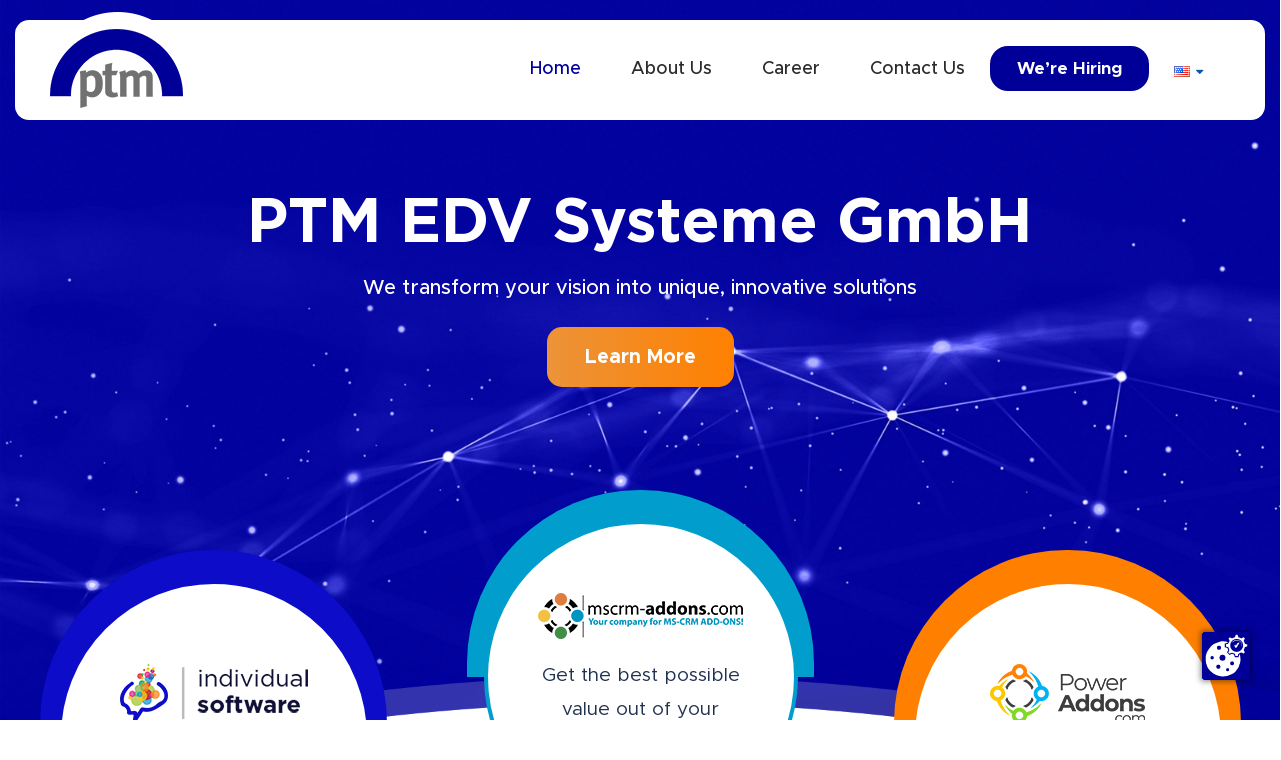

--- FILE ---
content_type: text/html; charset=UTF-8
request_url: https://www.ptm-edv.at/en/home/
body_size: 15073
content:
<!doctype html>
<html lang="en-US" >
<head>
 <meta charset="UTF-8" />
 <meta name="viewport" content="width=device-width, initial-scale=1" />
<!-- Cookiescript -->
<script src="https://ccm19.dpo.at/public/app.js?apiKey=f550750983fa620bc616618766e0e3ef82a3b8edf958fbe9&amp;domain=100c024" referrerpolicy="origin"></script>
	
<!-- BlueOcean Privacy Statement -->
<script src="https://embed.blueocean.report/polyfills.js" defer></script>
<script src="https://embed.blueocean.report/main.js" defer></script>

	<title>PTM</title>
<meta name='robots' content='max-image-preview:large' />
	<style>img:is([sizes="auto" i], [sizes^="auto," i]) { contain-intrinsic-size: 3000px 1500px }</style>
	<link rel="alternate" href="https://www.ptm-edv.at/en/home/" hreflang="en" />
<link rel="alternate" href="https://www.ptm-edv.at/" hreflang="de" />
<link rel='dns-prefetch' href='//www.googletagmanager.com' />
<link rel="alternate" type="application/rss+xml" title="PTM &raquo; Feed" href="https://www.ptm-edv.at/en/feed/" />
<link rel="alternate" type="application/rss+xml" title="PTM &raquo; Comments Feed" href="https://www.ptm-edv.at/en/comments/feed/" />
<style id='wp-emoji-styles-inline-css'>

	img.wp-smiley, img.emoji {
		display: inline !important;
		border: none !important;
		box-shadow: none !important;
		height: 1em !important;
		width: 1em !important;
		margin: 0 0.07em !important;
		vertical-align: -0.1em !important;
		background: none !important;
		padding: 0 !important;
	}
</style>
<link rel='stylesheet' id='wp-block-library-css' href='https://www.ptm-edv.at/wp-includes/css/dist/block-library/style.min.css?ver=6.8.1' media='all' />
<style id='wp-block-library-theme-inline-css'>
.wp-block-audio :where(figcaption){color:#555;font-size:13px;text-align:center}.is-dark-theme .wp-block-audio :where(figcaption){color:#ffffffa6}.wp-block-audio{margin:0 0 1em}.wp-block-code{border:1px solid #ccc;border-radius:4px;font-family:Menlo,Consolas,monaco,monospace;padding:.8em 1em}.wp-block-embed :where(figcaption){color:#555;font-size:13px;text-align:center}.is-dark-theme .wp-block-embed :where(figcaption){color:#ffffffa6}.wp-block-embed{margin:0 0 1em}.blocks-gallery-caption{color:#555;font-size:13px;text-align:center}.is-dark-theme .blocks-gallery-caption{color:#ffffffa6}:root :where(.wp-block-image figcaption){color:#555;font-size:13px;text-align:center}.is-dark-theme :root :where(.wp-block-image figcaption){color:#ffffffa6}.wp-block-image{margin:0 0 1em}.wp-block-pullquote{border-bottom:4px solid;border-top:4px solid;color:currentColor;margin-bottom:1.75em}.wp-block-pullquote cite,.wp-block-pullquote footer,.wp-block-pullquote__citation{color:currentColor;font-size:.8125em;font-style:normal;text-transform:uppercase}.wp-block-quote{border-left:.25em solid;margin:0 0 1.75em;padding-left:1em}.wp-block-quote cite,.wp-block-quote footer{color:currentColor;font-size:.8125em;font-style:normal;position:relative}.wp-block-quote:where(.has-text-align-right){border-left:none;border-right:.25em solid;padding-left:0;padding-right:1em}.wp-block-quote:where(.has-text-align-center){border:none;padding-left:0}.wp-block-quote.is-large,.wp-block-quote.is-style-large,.wp-block-quote:where(.is-style-plain){border:none}.wp-block-search .wp-block-search__label{font-weight:700}.wp-block-search__button{border:1px solid #ccc;padding:.375em .625em}:where(.wp-block-group.has-background){padding:1.25em 2.375em}.wp-block-separator.has-css-opacity{opacity:.4}.wp-block-separator{border:none;border-bottom:2px solid;margin-left:auto;margin-right:auto}.wp-block-separator.has-alpha-channel-opacity{opacity:1}.wp-block-separator:not(.is-style-wide):not(.is-style-dots){width:100px}.wp-block-separator.has-background:not(.is-style-dots){border-bottom:none;height:1px}.wp-block-separator.has-background:not(.is-style-wide):not(.is-style-dots){height:2px}.wp-block-table{margin:0 0 1em}.wp-block-table td,.wp-block-table th{word-break:normal}.wp-block-table :where(figcaption){color:#555;font-size:13px;text-align:center}.is-dark-theme .wp-block-table :where(figcaption){color:#ffffffa6}.wp-block-video :where(figcaption){color:#555;font-size:13px;text-align:center}.is-dark-theme .wp-block-video :where(figcaption){color:#ffffffa6}.wp-block-video{margin:0 0 1em}:root :where(.wp-block-template-part.has-background){margin-bottom:0;margin-top:0;padding:1.25em 2.375em}
</style>
<style id='classic-theme-styles-inline-css'>
/*! This file is auto-generated */
.wp-block-button__link{color:#fff;background-color:#32373c;border-radius:9999px;box-shadow:none;text-decoration:none;padding:calc(.667em + 2px) calc(1.333em + 2px);font-size:1.125em}.wp-block-file__button{background:#32373c;color:#fff;text-decoration:none}
</style>
<link rel='stylesheet' id='twenty-twenty-one-custom-color-overrides-css' href='https://www.ptm-edv.at/wp-content/themes/twentytwentyone/assets/css/custom-color-overrides.css?ver=1.0.0' media='all' />
<style id='twenty-twenty-one-custom-color-overrides-inline-css'>
:root .editor-styles-wrapper{--global--color-background: #ffffff;--global--color-primary: #000;--global--color-secondary: #000;--button--color-background: #000;--button--color-text-hover: #000;}
</style>
<style id='global-styles-inline-css'>
:root{--wp--preset--aspect-ratio--square: 1;--wp--preset--aspect-ratio--4-3: 4/3;--wp--preset--aspect-ratio--3-4: 3/4;--wp--preset--aspect-ratio--3-2: 3/2;--wp--preset--aspect-ratio--2-3: 2/3;--wp--preset--aspect-ratio--16-9: 16/9;--wp--preset--aspect-ratio--9-16: 9/16;--wp--preset--color--black: #000000;--wp--preset--color--cyan-bluish-gray: #abb8c3;--wp--preset--color--white: #FFFFFF;--wp--preset--color--pale-pink: #f78da7;--wp--preset--color--vivid-red: #cf2e2e;--wp--preset--color--luminous-vivid-orange: #ff6900;--wp--preset--color--luminous-vivid-amber: #fcb900;--wp--preset--color--light-green-cyan: #7bdcb5;--wp--preset--color--vivid-green-cyan: #00d084;--wp--preset--color--pale-cyan-blue: #8ed1fc;--wp--preset--color--vivid-cyan-blue: #0693e3;--wp--preset--color--vivid-purple: #9b51e0;--wp--preset--color--dark-gray: #28303D;--wp--preset--color--gray: #39414D;--wp--preset--color--green: #D1E4DD;--wp--preset--color--blue: #D1DFE4;--wp--preset--color--purple: #D1D1E4;--wp--preset--color--red: #E4D1D1;--wp--preset--color--orange: #E4DAD1;--wp--preset--color--yellow: #EEEADD;--wp--preset--gradient--vivid-cyan-blue-to-vivid-purple: linear-gradient(135deg,rgba(6,147,227,1) 0%,rgb(155,81,224) 100%);--wp--preset--gradient--light-green-cyan-to-vivid-green-cyan: linear-gradient(135deg,rgb(122,220,180) 0%,rgb(0,208,130) 100%);--wp--preset--gradient--luminous-vivid-amber-to-luminous-vivid-orange: linear-gradient(135deg,rgba(252,185,0,1) 0%,rgba(255,105,0,1) 100%);--wp--preset--gradient--luminous-vivid-orange-to-vivid-red: linear-gradient(135deg,rgba(255,105,0,1) 0%,rgb(207,46,46) 100%);--wp--preset--gradient--very-light-gray-to-cyan-bluish-gray: linear-gradient(135deg,rgb(238,238,238) 0%,rgb(169,184,195) 100%);--wp--preset--gradient--cool-to-warm-spectrum: linear-gradient(135deg,rgb(74,234,220) 0%,rgb(151,120,209) 20%,rgb(207,42,186) 40%,rgb(238,44,130) 60%,rgb(251,105,98) 80%,rgb(254,248,76) 100%);--wp--preset--gradient--blush-light-purple: linear-gradient(135deg,rgb(255,206,236) 0%,rgb(152,150,240) 100%);--wp--preset--gradient--blush-bordeaux: linear-gradient(135deg,rgb(254,205,165) 0%,rgb(254,45,45) 50%,rgb(107,0,62) 100%);--wp--preset--gradient--luminous-dusk: linear-gradient(135deg,rgb(255,203,112) 0%,rgb(199,81,192) 50%,rgb(65,88,208) 100%);--wp--preset--gradient--pale-ocean: linear-gradient(135deg,rgb(255,245,203) 0%,rgb(182,227,212) 50%,rgb(51,167,181) 100%);--wp--preset--gradient--electric-grass: linear-gradient(135deg,rgb(202,248,128) 0%,rgb(113,206,126) 100%);--wp--preset--gradient--midnight: linear-gradient(135deg,rgb(2,3,129) 0%,rgb(40,116,252) 100%);--wp--preset--gradient--purple-to-yellow: linear-gradient(160deg, #D1D1E4 0%, #EEEADD 100%);--wp--preset--gradient--yellow-to-purple: linear-gradient(160deg, #EEEADD 0%, #D1D1E4 100%);--wp--preset--gradient--green-to-yellow: linear-gradient(160deg, #D1E4DD 0%, #EEEADD 100%);--wp--preset--gradient--yellow-to-green: linear-gradient(160deg, #EEEADD 0%, #D1E4DD 100%);--wp--preset--gradient--red-to-yellow: linear-gradient(160deg, #E4D1D1 0%, #EEEADD 100%);--wp--preset--gradient--yellow-to-red: linear-gradient(160deg, #EEEADD 0%, #E4D1D1 100%);--wp--preset--gradient--purple-to-red: linear-gradient(160deg, #D1D1E4 0%, #E4D1D1 100%);--wp--preset--gradient--red-to-purple: linear-gradient(160deg, #E4D1D1 0%, #D1D1E4 100%);--wp--preset--font-size--small: 18px;--wp--preset--font-size--medium: 20px;--wp--preset--font-size--large: 24px;--wp--preset--font-size--x-large: 42px;--wp--preset--font-size--extra-small: 16px;--wp--preset--font-size--normal: 20px;--wp--preset--font-size--extra-large: 40px;--wp--preset--font-size--huge: 96px;--wp--preset--font-size--gigantic: 144px;--wp--preset--spacing--20: 0.44rem;--wp--preset--spacing--30: 0.67rem;--wp--preset--spacing--40: 1rem;--wp--preset--spacing--50: 1.5rem;--wp--preset--spacing--60: 2.25rem;--wp--preset--spacing--70: 3.38rem;--wp--preset--spacing--80: 5.06rem;--wp--preset--shadow--natural: 6px 6px 9px rgba(0, 0, 0, 0.2);--wp--preset--shadow--deep: 12px 12px 50px rgba(0, 0, 0, 0.4);--wp--preset--shadow--sharp: 6px 6px 0px rgba(0, 0, 0, 0.2);--wp--preset--shadow--outlined: 6px 6px 0px -3px rgba(255, 255, 255, 1), 6px 6px rgba(0, 0, 0, 1);--wp--preset--shadow--crisp: 6px 6px 0px rgba(0, 0, 0, 1);}:where(.is-layout-flex){gap: 0.5em;}:where(.is-layout-grid){gap: 0.5em;}body .is-layout-flex{display: flex;}.is-layout-flex{flex-wrap: wrap;align-items: center;}.is-layout-flex > :is(*, div){margin: 0;}body .is-layout-grid{display: grid;}.is-layout-grid > :is(*, div){margin: 0;}:where(.wp-block-columns.is-layout-flex){gap: 2em;}:where(.wp-block-columns.is-layout-grid){gap: 2em;}:where(.wp-block-post-template.is-layout-flex){gap: 1.25em;}:where(.wp-block-post-template.is-layout-grid){gap: 1.25em;}.has-black-color{color: var(--wp--preset--color--black) !important;}.has-cyan-bluish-gray-color{color: var(--wp--preset--color--cyan-bluish-gray) !important;}.has-white-color{color: var(--wp--preset--color--white) !important;}.has-pale-pink-color{color: var(--wp--preset--color--pale-pink) !important;}.has-vivid-red-color{color: var(--wp--preset--color--vivid-red) !important;}.has-luminous-vivid-orange-color{color: var(--wp--preset--color--luminous-vivid-orange) !important;}.has-luminous-vivid-amber-color{color: var(--wp--preset--color--luminous-vivid-amber) !important;}.has-light-green-cyan-color{color: var(--wp--preset--color--light-green-cyan) !important;}.has-vivid-green-cyan-color{color: var(--wp--preset--color--vivid-green-cyan) !important;}.has-pale-cyan-blue-color{color: var(--wp--preset--color--pale-cyan-blue) !important;}.has-vivid-cyan-blue-color{color: var(--wp--preset--color--vivid-cyan-blue) !important;}.has-vivid-purple-color{color: var(--wp--preset--color--vivid-purple) !important;}.has-black-background-color{background-color: var(--wp--preset--color--black) !important;}.has-cyan-bluish-gray-background-color{background-color: var(--wp--preset--color--cyan-bluish-gray) !important;}.has-white-background-color{background-color: var(--wp--preset--color--white) !important;}.has-pale-pink-background-color{background-color: var(--wp--preset--color--pale-pink) !important;}.has-vivid-red-background-color{background-color: var(--wp--preset--color--vivid-red) !important;}.has-luminous-vivid-orange-background-color{background-color: var(--wp--preset--color--luminous-vivid-orange) !important;}.has-luminous-vivid-amber-background-color{background-color: var(--wp--preset--color--luminous-vivid-amber) !important;}.has-light-green-cyan-background-color{background-color: var(--wp--preset--color--light-green-cyan) !important;}.has-vivid-green-cyan-background-color{background-color: var(--wp--preset--color--vivid-green-cyan) !important;}.has-pale-cyan-blue-background-color{background-color: var(--wp--preset--color--pale-cyan-blue) !important;}.has-vivid-cyan-blue-background-color{background-color: var(--wp--preset--color--vivid-cyan-blue) !important;}.has-vivid-purple-background-color{background-color: var(--wp--preset--color--vivid-purple) !important;}.has-black-border-color{border-color: var(--wp--preset--color--black) !important;}.has-cyan-bluish-gray-border-color{border-color: var(--wp--preset--color--cyan-bluish-gray) !important;}.has-white-border-color{border-color: var(--wp--preset--color--white) !important;}.has-pale-pink-border-color{border-color: var(--wp--preset--color--pale-pink) !important;}.has-vivid-red-border-color{border-color: var(--wp--preset--color--vivid-red) !important;}.has-luminous-vivid-orange-border-color{border-color: var(--wp--preset--color--luminous-vivid-orange) !important;}.has-luminous-vivid-amber-border-color{border-color: var(--wp--preset--color--luminous-vivid-amber) !important;}.has-light-green-cyan-border-color{border-color: var(--wp--preset--color--light-green-cyan) !important;}.has-vivid-green-cyan-border-color{border-color: var(--wp--preset--color--vivid-green-cyan) !important;}.has-pale-cyan-blue-border-color{border-color: var(--wp--preset--color--pale-cyan-blue) !important;}.has-vivid-cyan-blue-border-color{border-color: var(--wp--preset--color--vivid-cyan-blue) !important;}.has-vivid-purple-border-color{border-color: var(--wp--preset--color--vivid-purple) !important;}.has-vivid-cyan-blue-to-vivid-purple-gradient-background{background: var(--wp--preset--gradient--vivid-cyan-blue-to-vivid-purple) !important;}.has-light-green-cyan-to-vivid-green-cyan-gradient-background{background: var(--wp--preset--gradient--light-green-cyan-to-vivid-green-cyan) !important;}.has-luminous-vivid-amber-to-luminous-vivid-orange-gradient-background{background: var(--wp--preset--gradient--luminous-vivid-amber-to-luminous-vivid-orange) !important;}.has-luminous-vivid-orange-to-vivid-red-gradient-background{background: var(--wp--preset--gradient--luminous-vivid-orange-to-vivid-red) !important;}.has-very-light-gray-to-cyan-bluish-gray-gradient-background{background: var(--wp--preset--gradient--very-light-gray-to-cyan-bluish-gray) !important;}.has-cool-to-warm-spectrum-gradient-background{background: var(--wp--preset--gradient--cool-to-warm-spectrum) !important;}.has-blush-light-purple-gradient-background{background: var(--wp--preset--gradient--blush-light-purple) !important;}.has-blush-bordeaux-gradient-background{background: var(--wp--preset--gradient--blush-bordeaux) !important;}.has-luminous-dusk-gradient-background{background: var(--wp--preset--gradient--luminous-dusk) !important;}.has-pale-ocean-gradient-background{background: var(--wp--preset--gradient--pale-ocean) !important;}.has-electric-grass-gradient-background{background: var(--wp--preset--gradient--electric-grass) !important;}.has-midnight-gradient-background{background: var(--wp--preset--gradient--midnight) !important;}.has-small-font-size{font-size: var(--wp--preset--font-size--small) !important;}.has-medium-font-size{font-size: var(--wp--preset--font-size--medium) !important;}.has-large-font-size{font-size: var(--wp--preset--font-size--large) !important;}.has-x-large-font-size{font-size: var(--wp--preset--font-size--x-large) !important;}
:where(.wp-block-post-template.is-layout-flex){gap: 1.25em;}:where(.wp-block-post-template.is-layout-grid){gap: 1.25em;}
:where(.wp-block-columns.is-layout-flex){gap: 2em;}:where(.wp-block-columns.is-layout-grid){gap: 2em;}
:root :where(.wp-block-pullquote){font-size: 1.5em;line-height: 1.6;}
</style>
<link rel='stylesheet' id='email-subscribers-css' href='https://www.ptm-edv.at/wp-content/plugins/email-subscribers/lite/public/css/email-subscribers-public.css?ver=5.8.9' media='all' />
<link rel='stylesheet' id='twenty-twenty-one-style-css' href='https://www.ptm-edv.at/wp-content/themes/twentytwentyone/style.css?ver=1.0.0' media='all' />
<style id='twenty-twenty-one-style-inline-css'>
:root{--global--color-background: #ffffff;--global--color-primary: #000;--global--color-secondary: #000;--button--color-background: #000;--button--color-text-hover: #000;}
</style>
<link rel='stylesheet' id='twenty-twenty-one-print-style-css' href='https://www.ptm-edv.at/wp-content/themes/twentytwentyone/assets/css/print.css?ver=1.0.0' media='print' />
<link rel='stylesheet' id='fancybox-css' href='https://www.ptm-edv.at/wp-content/plugins/easy-fancybox/fancybox/1.5.4/jquery.fancybox.min.css?ver=6.8.1' media='screen' />
<link rel='stylesheet' id='wp-pagenavi-css' href='https://www.ptm-edv.at/wp-content/plugins/wp-pagenavi/pagenavi-css.css?ver=2.70' media='all' />
<link rel='stylesheet' id='theme-style-css' href='https://www.ptm-edv.at/wp-content/themes/ng-theme/assets/css/main.css?v=70&#038;ver=6.8.1' media='all' />
<script src="https://www.ptm-edv.at/wp-includes/js/jquery/jquery.min.js?ver=3.7.1" id="jquery-core-js"></script>
<script src="https://www.ptm-edv.at/wp-includes/js/jquery/jquery-migrate.min.js?ver=3.4.1" id="jquery-migrate-js"></script>
<script id="twenty-twenty-one-ie11-polyfills-js-after">
( Element.prototype.matches && Element.prototype.closest && window.NodeList && NodeList.prototype.forEach ) || document.write( '<script src="https://www.ptm-edv.at/wp-content/themes/twentytwentyone/assets/js/polyfills.js?ver=1.0.0"></scr' + 'ipt>' );
</script>
<script src="https://www.ptm-edv.at/wp-content/themes/twentytwentyone/assets/js/primary-navigation.js?ver=1.0.0" id="twenty-twenty-one-primary-navigation-script-js" defer data-wp-strategy="defer"></script>
<link rel="https://api.w.org/" href="https://www.ptm-edv.at/wp-json/" /><link rel="alternate" title="JSON" type="application/json" href="https://www.ptm-edv.at/wp-json/wp/v2/pages/2" /><link rel="EditURI" type="application/rsd+xml" title="RSD" href="https://www.ptm-edv.at/xmlrpc.php?rsd" />
<meta name="generator" content="WordPress 6.8.1" />
<link rel="canonical" href="https://www.ptm-edv.at/en/home/" />
<link rel='shortlink' href='https://www.ptm-edv.at/' />
<link rel="alternate" title="oEmbed (JSON)" type="application/json+oembed" href="https://www.ptm-edv.at/wp-json/oembed/1.0/embed?url=https%3A%2F%2Fwww.ptm-edv.at%2Fen%2Fhome%2F" />
<link rel="alternate" title="oEmbed (XML)" type="text/xml+oembed" href="https://www.ptm-edv.at/wp-json/oembed/1.0/embed?url=https%3A%2F%2Fwww.ptm-edv.at%2Fen%2Fhome%2F&#038;format=xml" />
<meta name="generator" content="Site Kit by Google 1.157.0" /><!-- Cookiebot Script - Will be removed soon -->
<!-- Depricated <script id="Cookiebot" src="https://consent.cookiebot.com/uc.js" data-cbid="148525fc-7c64-4b0d-a0da-f563fcdf42f1" data-blockingmode="auto" type="text/javascript"></script> --><style id="custom-background-css">
body.custom-background { background-color: #ffffff; }
</style>
	<link rel="icon" href="https://www.ptm-edv.at/wp-content/uploads/2022/09/fav.png" sizes="32x32" />
<link rel="icon" href="https://www.ptm-edv.at/wp-content/uploads/2022/09/fav.png" sizes="192x192" />
<link rel="apple-touch-icon" href="https://www.ptm-edv.at/wp-content/uploads/2022/09/fav.png" />
<meta name="msapplication-TileImage" content="https://www.ptm-edv.at/wp-content/uploads/2022/09/fav.png" />
		<style id="wp-custom-css">
			div.footer[data-wpr-lazyrender="1"] {
  content-visibility: visible;
	/* Added by Patrick 24.07.2025 to target an error.*/
}		</style>
		</head>
<body class="home wp-singular page-template page-template-page-cms page-template-page-cms-php page page-id-2 custom-background wp-embed-responsive wp-theme-twentytwentyone wp-child-theme-ng-theme is-light-theme has-background-white no-js singular has-main-navigation">
<!-- TOPBAR START FROM HERE -->
<div class="bar">
    <div class="header-main">
    <div class="container">
     <div class="header-midd">
      <div class="logowrap">
       <a href="https://www.ptm-edv.at/en/home/" class="logo"><img src="https://www.ptm-edv.at/wp-content/uploads/2022/09/logo.png" title="PTM" alt="PTM"></a>
      </div>
      <div class="col-xs-2 hidden-md visible-sm visible-xs text-right">
       <a href="javascript:;" class="btn-menu" id="drop"><span class="fa-line"></span><span class="fa-line2"></span><span class="fa-line3"></span>
      </a>
     </div>
     <div class="nodrop menu-main" id="append-span">
      <div class="nav-main">
       <nav>
        <div class="primary-menu-container"><ul class="menu-wrapper"><li id="menu-item-139" class="menu-item menu-item-type-post_type menu-item-object-page menu-item-home current-menu-item page_item page-item-2 current_page_item menu-item-139"><a href="https://www.ptm-edv.at/en/home/" aria-current="page">Home</a></li>
<li id="menu-item-180" class="menu-item menu-item-type-post_type menu-item-object-page menu-item-180"><a href="https://www.ptm-edv.at/en/about-us/">About Us</a></li>
<li id="menu-item-320" class="menu-item menu-item-type-post_type menu-item-object-page menu-item-320"><a href="https://www.ptm-edv.at/en/career/">Career</a></li>
<li id="menu-item-181" class="menu-item menu-item-type-post_type menu-item-object-page menu-item-181"><a href="https://www.ptm-edv.at/en/contact-us/">Contact Us</a></li>
<li id="menu-item-184" class="mainmenu-btn menu-item menu-item-type-custom menu-item-object-custom menu-item-184"><a href="https://www.ptm-edv.at/career/#open-positions">We’re Hiring</a></li>
<li id="menu-item-497" class="pll-parent-menu-item menu-item menu-item-type-custom menu-item-object-custom current-menu-parent menu-item-has-children menu-item-497"><a href="#pll_switcher"><img src="[data-uri]" alt="English" width="16" height="11" style="width: 16px; height: 11px;" /></a><button class="sub-menu-toggle" aria-expanded="false" onClick="twentytwentyoneExpandSubMenu(this)"><span class="icon-plus"><svg class="svg-icon" width="18" height="18" aria-hidden="true" role="img" focusable="false" viewBox="0 0 24 24" fill="none" xmlns="http://www.w3.org/2000/svg"><path fill-rule="evenodd" clip-rule="evenodd" d="M18 11.2h-5.2V6h-1.6v5.2H6v1.6h5.2V18h1.6v-5.2H18z" fill="currentColor"/></svg></span><span class="icon-minus"><svg class="svg-icon" width="18" height="18" aria-hidden="true" role="img" focusable="false" viewBox="0 0 24 24" fill="none" xmlns="http://www.w3.org/2000/svg"><path fill-rule="evenodd" clip-rule="evenodd" d="M6 11h12v2H6z" fill="currentColor"/></svg></span><span class="screen-reader-text">Open menu</span></button>
<ul class="sub-menu">
	<li id="menu-item-497-en" class="lang-item lang-item-6 lang-item-en current-lang lang-item-first menu-item menu-item-type-custom menu-item-object-custom current_page_item menu-item-home menu-item-497-en"><a href="https://www.ptm-edv.at/en/home/" hreflang="en-US" lang="en-US"><img src="[data-uri]" alt="English" width="16" height="11" style="width: 16px; height: 11px;" /></a></li>
	<li id="menu-item-497-de" class="lang-item lang-item-9 lang-item-de menu-item menu-item-type-custom menu-item-object-custom menu-item-497-de"><a href="https://www.ptm-edv.at/" hreflang="de-DE" lang="de-DE"><img src="[data-uri]" alt="Deutsch" width="16" height="11" style="width: 16px; height: 11px;" /></a></li>
</ul>
</li>
</ul></div>                
       </nav><!-- #site-navigation -->
                    </div>
     </div>
     <div class="nav-overlay"></div>
    </div>
   </div>
  </div>
 </div>
 <!-- TOPBAR END FROM HERE -->
 <!-- SLIDER START FROM HERE -->
      <div class="slider homehero loaderHomeSlider ">
     <div class="ClsHomeSlider">
            <div class="multiple" style="background-image:url(https://www.ptm-edv.at/wp-content/uploads/2022/12/Banner.jpg)">
       <div class="container">
        <div class="slide-main">
         <div class="slide-left"><h2 class="title2">PTM EDV Systeme GmbH</h2>
<div class="desc">We transform your vision into unique, innovative solutions</div>
<div class="btn-list"><a class="btn" href="https://www.ptm-edv.at/about-us/" aria-label="Learn more about PTM EDV Systeme GmbH.">Learn More</a></div>
</div>
                 </div>
       </div>
      </div>
         </div>
   </div>
   	<!-- SLIDER END FROM HERE -->

<div class="section-whitebg section-services1"  >
      <div class="full-section-inn">
    <div class="container">
      <div class="service-list row">
                <div class="col-lg-4 col-md-4 col-sm-12 col-xs-12 pull-left block1">
        <div class="boxinner2 clearfix">
          <div class="boxinner clearfix">
                                    <div class="service-icon"><img src="https://www.ptm-edv.at/wp-content/uploads/2022/09/logo1.png" alt=""></div>
                        <div class="service-dsc-main">
                                          <div class="service-desctiption"><p>High-quality IT solutions since 1998</p>
</div>
                                          <div class="btnarea"><a href="https://www.ptm-edv.at/en/home/#individual-software" class="btn"></a></div>
                          </div></div>
          </div>
        </div>
                <div class="col-lg-4 col-md-4 col-sm-12 col-xs-12 pull-left block2">
        <div class="boxinner2 clearfix">
          <div class="boxinner clearfix">
                                    <div class="service-icon"><img src="https://www.ptm-edv.at/wp-content/uploads/2022/09/logo2.png" alt=""></div>
                        <div class="service-dsc-main">
                                          <div class="service-desctiption"><p>Get the best possible value out of your Dynamics 365</p>
</div>
                                          <div class="btnarea"><a href="https://www.ptm-edv.at/en/home/#mscrm-addons" class="btn"></a></div>
                          </div></div>
          </div>
        </div>
                <div class="col-lg-4 col-md-4 col-sm-12 col-xs-12 pull-left block3">
        <div class="boxinner2 clearfix">
          <div class="boxinner clearfix">
                                    <div class="service-icon"><img src="https://www.ptm-edv.at/wp-content/uploads/2022/09/logo3.png" alt=""></div>
                        <div class="service-dsc-main">
                                          <div class="service-desctiption"><p>Boost your Power Platform experience</p>
</div>
                                          <div class="btnarea"><a href="https://www.ptm-edv.at/en/home/#power-addons" class="btn"></a></div>
                          </div></div>
          </div>
        </div>
              </div>
    </div>
  </div>
  </div>

<div class="section-whitebg section-content1 "  >
    <div class="full-section-inn">
    <div class="container">
     <div class="row">
                  <div class="rightsection col-lg-6 col-md-6 col-sm-12 col-xs-12 pull-right"> <img src="https://www.ptm-edv.at/wp-content/uploads/2022/12/img1-1.jpg" alt=""> </div>
      <div class="leftsection col-lg-6 col-md-6 col-sm-12 col-xs-12 pull-left">
	   <div class="boxinner clearfix"><div class="section-title">
<h2 class="sec-title">25+ years of experience</h2>
</div>
<p class="lead"><strong>In transforming business ideas into unique, innovative solutions. </strong></p>
<p>Since the company’s founding in 1998, we have been passionate about quality and customer satisfaction that drive engagement and growth.<br />
In 2004 we started developing and supporting add-ons for Microsoft Dynamics 365 and established mscrm-addons.com, our second business area. Today, PTM EDV Systeme GmbH operates three successful business areas with more than 45 ambitious employees. A growth company that has never lost its familiar touch.</p>
<div class="linkarea"><a href="https://www.ptm-edv.at/about-us/" aria-label="Learn more about PTM EDV Systeme GmbH.">Learn More</a></div>
</div>
      </div>
                </div>
    </div>
  </div>
</div>
<div class="section-whitebg section-key-to-success"  >
    <div class="container">
    <div class="section-title text-center">
      <h3 class="sec-title">
                Trusted by Companies Worldwide      </h3>
            <div class="desc">Our Stats At A Glance</div>
          </div>
  </div>
  
     <div class="container">
       
            <div class="leftsection col-lg-12 col-md-12 col-sm-12 col-xs-12 pull-left">
	   <div class="boxinner clearfix">
    <ul class="clearfix">
                    
  <li class="item1">
    <div class="boxinner clearfix"> 
                <span class="counter">5000</span> <strong>Customers</strong> 
         
    </div>
  </li>
                    
  <li class="item2">
    <div class="boxinner clearfix"> 
                <span class="counter">80</span> <strong>Countries </strong> 
         
    </div>
  </li>
                    
  <li class="item3">
    <div class="boxinner clearfix"> 
                <span class="counter">650</span> <strong>Partners</strong> 
         
    </div>
  </li>
                    
  <li class="item4">
    <div class="boxinner clearfix"> 
                <span class="counter">55</span> <strong>Employees</strong> 
         
    </div>
  </li>
                    
  <li class="item5">
    <div class="boxinner clearfix"> 
                    <img src="https://www.ptm-edv.at/wp-content/uploads/2025/05/ms_partner_neu.png">
         
    </div>
  </li>
                </ul></div></div>
    </div>
</div>
<div class="section-whitebg section-specialists section-specialists1 pab-0"  id='mscrm-experts'>
    <div class="container">
    <div class="section-title text-center">
      <h3 class="sec-title">
                Our Experts      </h3>
            <div class="desc">We are a young team of creative minds from all over the world, who turned our passion into profession: Developing customer-centric solutions that are easy-to-use, yet powerful with rich features enhancing our customers' overall Microsoft Dynamics 365 and Power Platform experience. <br> <br> 

<p class="lead"> <strong>We are constantly looking for new talents!  Interested? Check out our career section and become part of a Global Player Team.  </strong></p>

<div class="btnarea"><a class="btn" href="https://www.ptm-edv.at/career/#open-positios">Open Positions</a></div>

</div>
          </div>
  </div>
    <div class="full-section-inn">
    <div class="container">
     <div class="row">
                  <div class="rightsection col-lg-6 col-md-6 col-sm-12 col-xs-12 pull-right"> <img src="" alt=""> </div>
      <div class="leftsection col-lg-6 col-md-6 col-sm-12 col-xs-12 pull-left">
	   <div class="boxinner clearfix"></div>
      </div>
                </div>
    </div>
  </div>
</div>

<div class="section-whitebg section-fullimg"  >
 <div class="container">
  <div class="boxinner clearfix"><p><img fetchpriority="high" decoding="async" class="alignnone wp-image-752 size-full" src="https://www.ptm-edv.at/wp-content/uploads/2022/11/Image-4.png" alt="" width="1600" height="318" /></p>
</div>
 </div>
</div>  
<div class="section-whitebg section-specialists section-specialists1 pat-0"  id='mscrm-addons'>
    <div class="full-section-inn">
    <div class="container">
     <div class="row">
                  <div class="rightsection col-lg-6 col-md-6 col-sm-12 col-xs-12 pull-right"> <img src="https://www.ptm-edv.at/wp-content/uploads/2022/09/img1.png" alt=""> </div>
      <div class="leftsection col-lg-6 col-md-6 col-sm-12 col-xs-12 pull-left">
	   <div class="boxinner clearfix"><div class="logoarea"><img decoding="async" src="https://www.ptm-edv.at/wp-content/uploads/2022/09/logo1-1.png" /></div>
<p>mscrm-addons.com specializes in developing add-ons for Microsoft Dynamics 365. Our product portfolio covers a wide range of solutions, that simplify the Dynamics 365 user experience and allow professional document generation, processing and automation and save our customers valuable time, money &amp; database space:</p>
<ul class="list1 twocol clearfix">
<li>DocumentsCorePack</li>
<li>AttachmentExtractor</li>
<li>ActivityTools</li>
<li>PowerSearch</li>
<li>SmartBar</li>
<li>TelephoneIntegration</li>
</ul>
<div class="btnarea"><a class="btn" href="https://mscrm-addons.com/" target="_blank" rel="noopener" aria-label="Learn more about mscrm-addons.com">Learn More</a></div>
</div>
      </div>
                </div>
    </div>
  </div>
</div>

<div class="section-whitebg section-fullimg"  >
 <div class="container">
  <div class="boxinner clearfix"><p><img decoding="async" src="https://www.ptm-edv.at/wp-content/uploads/2022/09/img1.jpg" alt="" /></p>
</div>
 </div>
</div>  
<div class="section-whitebg section-specialists section-specialists2"  id='power-addons'>
    <div class="full-section-inn">
    <div class="container">
     <div class="row">
                  <div class="leftsection col-lg-6 col-md-6 col-sm-12 col-xs-12 pull-left"> <img src="https://www.ptm-edv.at/wp-content/uploads/2022/09/img22.jpg" alt=""> </div>
      <div class="rightsection col-lg-6 col-md-6 col-sm-12 col-xs-12 pull-right">
 	   <div class="boxinner clearfix"><div class="logoarea"><img decoding="async" src="https://www.ptm-edv.at/wp-content/uploads/2022/09/logo2.jpg" /></div>
<p>Our goal at poweraddons.com is to help customers to get the best value out of the Power Platform with all apps certified and provided at the best value on the market.</p>
<ul class="list1 clearfix">
<li>Professional business documents in Power Apps and Power Automate</li>
<li>Reduce data and file capacity costs</li>
</ul>
<div class="btnarea"><a class="btn" href="https://poweraddons.com/" target="_blank" rel="noopener" aria-label="Learn more about poweraddons.com.">Learn More</a></div>
</div>
      </div>
                </div>
    </div>
  </div>
</div>

<div class="section-whitebg section-fullimg"  >
 <div class="container">
  <div class="boxinner clearfix"><p><img decoding="async" src="https://www.ptm-edv.at/wp-content/uploads/2022/09/img2.jpg" alt="" /></p>
</div>
 </div>
</div>  
<div class="section-whitebg section-specialists section-specialists3"  id='individual-software'>
    <div class="full-section-inn">
    <div class="container">
     <div class="row">
                  <div class="rightsection col-lg-6 col-md-6 col-sm-12 col-xs-12 pull-right"> <img src="https://www.ptm-edv.at/wp-content/uploads/2022/09/img3.jpg" alt=""> </div>
      <div class="leftsection col-lg-6 col-md-6 col-sm-12 col-xs-12 pull-left">
	   <div class="boxinner clearfix"><div class="logoarea"><img decoding="async" src="https://www.ptm-edv.at/wp-content/uploads/2022/09/logo3.jpg" /></div>
<p>From the first discussion to implementation and further development, you benefit from us as a long-term partner in your project. With high-quality experience, the use of the latest technologies and quality assurance, we create a unique solution for you.</p>
<ul class="list1 clearfix">
<li>Developement on your behalf</li>
<li>Project Support</li>
</ul>
<div class="btnarea"><a class="btn" href="https://www.ptm-edv.at/contact-us/">Contact Us</a></div>
</div>
      </div>
                </div>
    </div>
  </div>
</div>

<div class="section-whitebg section-technologies"  >
    <div class="container">
    <div class="section-title text-center">
      <h3 class="sec-title">
                Technologies We Provide      </h3>
            <div class="desc">Our experienced and certified team of IT experts has comprehensive knowledge regarding the following technologies:</div>
          </div>
  </div>
      <div class="full-section-inn">
    <div class="container">
      <div class="service-list row">
                <div class="col-lg-4 col-md-4 col-sm-12 col-xs-12 pull-left ">
        <div class="boxinner2 clearfix">
          <div class="boxinner clearfix">
                        <div class="service-image"><img src="https://www.ptm-edv.at/wp-content/uploads/2022/09/logo1-2.png" alt=""></div>
                                    <div class="service-dsc-main">
                                                      </div></div>
          </div>
        </div>
                <div class="col-lg-4 col-md-4 col-sm-12 col-xs-12 pull-left ">
        <div class="boxinner2 clearfix">
          <div class="boxinner clearfix">
                        <div class="service-image"><img src="https://www.ptm-edv.at/wp-content/uploads/2022/09/logo2-1.png" alt=""></div>
                                    <div class="service-dsc-main">
                                                      </div></div>
          </div>
        </div>
                <div class="col-lg-4 col-md-4 col-sm-12 col-xs-12 pull-left ">
        <div class="boxinner2 clearfix">
          <div class="boxinner clearfix">
                        <div class="service-image"><img src="https://www.ptm-edv.at/wp-content/uploads/2022/09/logo3-1.png" alt=""></div>
                                    <div class="service-dsc-main">
                                                      </div></div>
          </div>
        </div>
                <div class="col-lg-4 col-md-4 col-sm-12 col-xs-12 pull-left ">
        <div class="boxinner2 clearfix">
          <div class="boxinner clearfix">
                        <div class="service-image"><img src="https://www.ptm-edv.at/wp-content/uploads/2025/05/Dynamics_Logo.png" alt=""></div>
                                    <div class="service-dsc-main">
                                                      </div></div>
          </div>
        </div>
                <div class="col-lg-4 col-md-4 col-sm-12 col-xs-12 pull-left ">
        <div class="boxinner2 clearfix">
          <div class="boxinner clearfix">
                        <div class="service-image"><img src="https://www.ptm-edv.at/wp-content/uploads/2022/09/logo5.png" alt=""></div>
                                    <div class="service-dsc-main">
                                                      </div></div>
          </div>
        </div>
                <div class="col-lg-4 col-md-4 col-sm-12 col-xs-12 pull-left ">
        <div class="boxinner2 clearfix">
          <div class="boxinner clearfix">
                        <div class="service-image"><img src="https://www.ptm-edv.at/wp-content/uploads/2022/09/logo6.png" alt=""></div>
                                    <div class="service-dsc-main">
                                                      </div></div>
          </div>
        </div>
                <div class="col-lg-4 col-md-4 col-sm-12 col-xs-12 pull-left ">
        <div class="boxinner2 clearfix">
          <div class="boxinner clearfix">
                        <div class="service-image"><img src="https://www.ptm-edv.at/wp-content/uploads/2022/09/logo7.png" alt=""></div>
                                    <div class="service-dsc-main">
                                                      </div></div>
          </div>
        </div>
              </div>
    </div>
  </div>
  </div>

<div class="section-whitebg section-fullimg"  >
 <div class="container">
  <div class="boxinner clearfix"><p><img decoding="async" src="https://www.ptm-edv.at/wp-content/uploads/2022/09/img3-1.jpg" alt="" /></p>
</div>
 </div>
</div>  <div class="section-whitebg home-testimonial"  >
    <div class="container">
    <div class="section-title text-center">
      <h3 class="sec-title">
                What Our Clients Say      </h3>
          </div>
  </div>
      <div class="full-section-inn">
    <div class="container">
      <section class="regular slider pageContentTestimonials testimonial-sec">
                <div>
         <div class="boxinner clearfix">
          <div class="boxleft">
                       <div class="testimonial-image"><img src="https://www.ptm-edv.at/wp-content/uploads/2022/11/heinz-kern.1024x1024.jpg" alt="Kern Heinz"></div>
                     </div>
          <div class="boxright">
           <div class="testimonial-text">For more than 20 years we have been working with PTM EDV Systeme GmbH, which says almost everything. The team supports us with individual software projects and helps us drive digitalization on international scale. PTM has always been a reliable, fair and productive partner. The flexibility, know-how and quality behind all PTM services deserve to be highlighted. We are thankful for this partnership and look forward to continue our digital journey with them in the years to come!</div>           <div class="testimonial-author">
            <div class="author-left">
             <div class="testimonial-name">Kern Heinz</div>             <div class="testimonial-title">CIO</div>            </div>
            <div class="author-right">
             <div class="testimonial-logo"><img src="https://www.ptm-edv.at/wp-content/uploads/2022/11/Konig-Maschinen.png" alt="Kern Heinz"></div>            </div>
            </div>
          </div>
         </div>
        </div>
                <div>
         <div class="boxinner clearfix">
          <div class="boxleft">
                       <div class="testimonial-image"><img src="https://www.ptm-edv.at/wp-content/uploads/2022/10/Michael-Hauck-002.jpg" alt="Michael Hauck"></div>
                     </div>
          <div class="boxright">
           <div class="testimonial-text">I think the most compelling statement I can make is that in 15+ years I have NEVER had a bad experience with anyone from mscrm-addons.com. Yes, we've had issues that took a while to resolve (mostly due to MS product changes) but they worked hand in hand with us to ensure our (mutual) clients achieved their desired outcomes. They are my bar for ISV relationships.</div>           <div class="testimonial-author">
            <div class="author-left">
             <div class="testimonial-name">Michael Hauck</div>             <div class="testimonial-title">Chief People & Experience Officer</div>            </div>
            <div class="author-right">
             <div class="testimonial-logo"><img src="https://www.ptm-edv.at/wp-content/uploads/2022/10/congruentXemail-e1666592812671.png" alt="Michael Hauck"></div>            </div>
            </div>
          </div>
         </div>
        </div>
                <div>
         <div class="boxinner clearfix">
          <div class="boxleft">
                       <div class="testimonial-image"><img src="https://www.ptm-edv.at/wp-content/uploads/2022/10/Fskobel-1.png" alt="Frederic Skobel"></div>
                     </div>
          <div class="boxright">
           <div class="testimonial-text">The service is powerful and stable. But above all mscrm-addons.com has developed its solutions rapidly by integrating specific requests for certain large customers. Thanks to mscrm-addons.com we were able to automate our business processes and be more efficient. I appreciate the responsiveness & proximity of mscrm-addons.com!! Thanks to the team! Nothing is impossible when working with mscrm-addos.com solutions!</div>           <div class="testimonial-author">
            <div class="author-left">
             <div class="testimonial-name">Frederic Skobel</div>             <div class="testimonial-title">Sales Manager CRM Projects</div>            </div>
            <div class="author-right">
             <div class="testimonial-logo"><img src="https://www.ptm-edv.at/wp-content/uploads/2022/10/Calliope.jpg" alt="Frederic Skobel"></div>            </div>
            </div>
          </div>
         </div>
        </div>
                <div>
         <div class="boxinner clearfix">
          <div class="boxleft">
                       <div class="testimonial-image"><img src="https://www.ptm-edv.at/wp-content/uploads/2022/10/georg-gradinger.jpg" alt="Georg Gradinger"></div>
                     </div>
          <div class="boxright">
           <div class="testimonial-text">Through the partnership with mscrm-addons.com, we achieved a real win-win situation in our projects. We save time (and therefore budget) in the implementation, can offer our customers a user-friendly solution for document creation and profit from the license revenue. We appreciate the clear focus on the partner model, which makes the business work smoothly. Also really remarkable is the professional support and overall responsiveness to various requests.</div>           <div class="testimonial-author">
            <div class="author-left">
             <div class="testimonial-name">Georg Gradinger</div>             <div class="testimonial-title">Managing Partner</div>            </div>
            <div class="author-right">
             <div class="testimonial-logo"><img src="https://www.ptm-edv.at/wp-content/uploads/2022/10/gorelate_logo-e1667544009805.png" alt="Georg Gradinger"></div>            </div>
            </div>
          </div>
         </div>
        </div>
                <div>
         <div class="boxinner clearfix">
          <div class="boxleft">
                       <div class="testimonial-image"><img src="https://www.ptm-edv.at/wp-content/uploads/2022/11/Chagga-Boota-Review-new-2.jpg" alt="Boota Chaggar"></div>
                     </div>
          <div class="boxright">
           <div class="testimonial-text">mscrm-addons develop intelligent tools that integrate well in Dynamics 365.
The tools are fast, simple to use but have a huge array of features under the
hood. Their tools are continually improved and supported at an elevated level.
I would highly recommend their products. Based on our experience, we can
testify that DocumentsCorePack is a sophisticated document generation
offering. I would also like to thank everyone at mscrm-addons for their neverending support and the development of bespoke solutions for our
organization. Thank you! </div>           <div class="testimonial-author">
            <div class="author-left">
             <div class="testimonial-name">Boota Chaggar</div>             <div class="testimonial-title">Customer Experience Application Architect</div>            </div>
            <div class="author-right">
             <div class="testimonial-logo"><img src="https://www.ptm-edv.at/wp-content/uploads/2022/10/GeorgFischer-Logo-e1666592843298.png" alt="Boota Chaggar"></div>            </div>
            </div>
          </div>
         </div>
        </div>
              </section>
          </div>
  </div>
  </div><div class="section-whitebg section-blog hide"  >
        <div class="container">
        <div class="section-title text-center">
            <h3 class="sec-title">
                                Latest Blog            </h3>
                    </div>
    </div>
    

    <div class="container">
                    <div class="row">
        <div class="blog-list blogSlider">
                        <div>
                <div class="boxinner clearfix">
                                            <div class="post-thumbnail"><a href="https://www.ptm-edv.at/en/2022/06/19/nunc-at-quam-et-nunc-facilisis-ultrices-copy/"><img  src="https://www.ptm-edv.at/wp-content/uploads/2022/06/blog2.jpg" alt="Home"></a></div>
                     
                    <div class="procaption clearfix">
                        <div class="blogcat"><a href="#">Category</a></div>
                        <h3 class="blog-title"><a href="https://www.ptm-edv.at/en/2022/06/19/nunc-at-quam-et-nunc-facilisis-ultrices-copy/">quis hendrerit leo accumsan in</a></h3>
                        <div class="blogmeta">
                            <div class="list date-type">Jun, 19 2022</div>
                            <div class="list read-type">2 min read</div>
                        </div>
                                            </div>
                </div>
            </div>
                        <div>
                <div class="boxinner clearfix">
                                            <div class="post-thumbnail"><a href="https://www.ptm-edv.at/en/2022/06/19/etiam-quis-mauris-hendrerit-cursus-est-at-copy/"><img  src="https://www.ptm-edv.at/wp-content/uploads/2022/06/blog2.jpg" alt="Home"></a></div>
                     
                    <div class="procaption clearfix">
                        <div class="blogcat"><a href="#">Category</a></div>
                        <h3 class="blog-title"><a href="https://www.ptm-edv.at/en/2022/06/19/etiam-quis-mauris-hendrerit-cursus-est-at-copy/">Vestibulum vel rhoncus risus</a></h3>
                        <div class="blogmeta">
                            <div class="list date-type">Jun, 19 2022</div>
                            <div class="list read-type">2 min read</div>
                        </div>
                                            </div>
                </div>
            </div>
                        <div>
                <div class="boxinner clearfix">
                                            <div class="post-thumbnail"><a href="https://www.ptm-edv.at/en/2022/05/20/etiam-quis-mauris-hendrerit-cursus-est-at/"><img  src="https://www.ptm-edv.at/wp-content/uploads/2022/06/blog1.jpg" alt="Home"></a></div>
                     
                    <div class="procaption clearfix">
                        <div class="blogcat"><a href="#">Category</a></div>
                        <h3 class="blog-title"><a href="https://www.ptm-edv.at/en/2022/05/20/etiam-quis-mauris-hendrerit-cursus-est-at/">Etiam quis mauris hendrerit, cursus est at.</a></h3>
                        <div class="blogmeta">
                            <div class="list date-type">May, 20 2022</div>
                            <div class="list read-type">2 min read</div>
                        </div>
                                            </div>
                </div>
            </div>
                    </div>  
        </div>
        <div class="btnarea text-center"><a href="https://www.ptm-edv.at/blog/" class="btn">View All</a></div>
    </div>
</div>
<div class="section-whitebg section-twitterbox2" >
  <div class="container">
        <div class="row">
      <div class="leftsection col-lg-6 col-md-6 col-sm-12 col-xs-12 pull-left" ><div class="boxinner clearfix">
                <div class="section-title"><h3 class="sec-title">Find Us On</h3></div>
                <ul class="social-icon">
<li><a href="https://twitter.com/mscrmaddons" target="_blank" rel="noopener"><span class="fa fa-brands fa-twitter"> </span> Twitter</a></li>
<li><a href="https://www.youtube.com/mscrmaddons" target="_blank" rel="noopener"><span class="fa fa-brands fa-youtube"> </span> Youtube</a></li>
<li><a href="https://at.linkedin.com/company/mscrm-addons-com" target="_blank" rel="noopener"><span class="fa fa-brands fa-linkedin-in"> </span> Linkedin</a></li>
<li><a href="https://www.facebook.com/mscrmaddons" target="_blank" rel="noopener"><span class="fa fa-brands fa-facebook"> </span> Facebook</a></li>
</ul>
</div>
      </div>
      <div class="rightsection col-lg-6 col-md-6 col-sm-12 col-xs-12 pull-right" ><div class="boxinner clearfix">
                <p><iframe title="YouTube video player" src="https://www.youtube-nocookie.com/embed/uk8vDpKBHas?si=NDhP5NtAE1Tm8_y3" width="560" height="315" frameborder="0" allowfullscreen="allowfullscreen"></iframe></p>
</div>
      </div>
    </div>
  </div>
</div>

<div class="footer">
    <div class="container">
                <div class="footer-top clearfix"><div class="widget widget_execphp"><div class="widget-content">			<div class="execphpwidget"><div class="row">
<div class="leftsection col-lg-6 col-md-6 col-sm-12 col-xs-12 pull-left">
<div class="section-title">
<h3 class="sec-title">Let’s Work Together</h3>
</p></div>
<p>Get in touch with us and we will answer as soon as possible.<br />
That’s what we’re known for!</p>
</p></div>
<div class="rightsection col-lg-6 col-md-6 col-sm-12 col-xs-12 pull-right"> <a href="https://www.ptm-edv.at/contact-us/" class="btn">Contact Us Today</a> </div>
</div>
</div>
		</div></div></div>
                        <div id="sidebar-footer" class="footer-widgets row">

            <div
                class="sidebar-column pull-left column1 col-md-3">
                <section id="block-3" class="widget widget_block">
<div class="wp-block-group is-style-default"><div class="wp-block-group__inner-container is-layout-flow wp-block-group-is-layout-flow"><div class="wp-block-image">
<figure class="alignleft size-full"><img loading="lazy" decoding="async" width="305" height="181" src="https://www.ptm-edv.at/wp-content/uploads/2022/09/footer-logo.png" alt="" class="wp-image-265" srcset="https://www.ptm-edv.at/wp-content/uploads/2022/09/footer-logo.png 305w, https://www.ptm-edv.at/wp-content/uploads/2022/09/footer-logo-300x178.png 300w" sizes="auto, (max-width: 305px) 100vw, 305px" /></figure></div></div></div>
</section></div>            <div
                class="sidebar-column pull-left column2 col-md-3">
                <div class="widget widget_nav_menu"><div class="widget-content"><h2 class="widget-title subheading heading-size-3">Company</h2><nav class="menu-footer-menu-container" aria-label="Company"><ul id="menu-footer-menu" class="menu"><li id="menu-item-143" class="menu-item menu-item-type-post_type menu-item-object-page menu-item-home current-menu-item page_item page-item-2 current_page_item menu-item-143"><a href="https://www.ptm-edv.at/en/home/" aria-current="page">Home</a></li>
<li id="menu-item-270" class="menu-item menu-item-type-post_type menu-item-object-page menu-item-270"><a href="https://www.ptm-edv.at/en/about-us/">About Us</a></li>
<li id="menu-item-319" class="menu-item menu-item-type-post_type menu-item-object-page menu-item-319"><a href="https://www.ptm-edv.at/en/career/">Career</a></li>
<li id="menu-item-271" class="menu-item menu-item-type-post_type menu-item-object-page menu-item-271"><a href="https://www.ptm-edv.at/en/contact-us/">Contact Us</a></li>
</ul></nav></div></div></div>            <div
                class="sidebar-column pull-left column3 col-md-3">
                <div class="widget widget_execphp"><div class="widget-content"><h2 class="widget-title subheading heading-size-3">Contact</h2>			<div class="execphpwidget"><div class="footer-contactinfo clearfix">
<p class="foot-address">Bahnhofguertel 59<br />
8020 Graz<br />
Austria</p>
<p class="foot-tel"><span>Phone:</span><a href="tel:433166808800">+43 316 680 880-0</a></p>
<p class="foot-email"><span>Email:</span><a href="mailto:office@ptm-edv.at">office@ptm-edv.at</a></p>
</div>
</div>
		</div></div></div>            <div
                class="sidebar-column pull-left column4 col-md-3">
                <div class="widget widget_block widget_media_image"><div class="widget-content"><div class="wp-block-image">
<figure class="alignleft size-full"><img loading="lazy" decoding="async" width="1043" height="638" src="https://www.ptm-edv.at/wp-content/uploads/2025/05/New_Partner_Logo.png" alt="" class="wp-image-1417" srcset="https://www.ptm-edv.at/wp-content/uploads/2025/05/New_Partner_Logo.png 1043w, https://www.ptm-edv.at/wp-content/uploads/2025/05/New_Partner_Logo-300x184.png 300w, https://www.ptm-edv.at/wp-content/uploads/2025/05/New_Partner_Logo-1024x626.png 1024w, https://www.ptm-edv.at/wp-content/uploads/2025/05/New_Partner_Logo-768x470.png 768w" sizes="auto, (max-width: 1043px) 100vw, 1043px" /></figure></div></div></div><div class="widget widget_execphp"><div class="widget-content"><h2 class="widget-title subheading heading-size-3">Social Media</h2>			<div class="execphpwidget"><ul class="social-icon">
<li><a href="https://twitter.com/mscrmaddons" target="_blank"><span class="fa fa-classic fa-brands fa-twitter"></span></a></li>
<li><a href="https://www.youtube.com/mscrmaddons" target="_blank"><span class="fa fa-classic fa-brands fa-youtube"></span></a></li>
<li><a href="https://at.linkedin.com/company/mscrm-addons-com" target="_blank"><span class="fa fa-classic fa-brands fa-linkedin-in"></span></a></li>
<li><a href="https://www.facebook.com/mscrmaddons" target="_blank"><span class="fa fa-classic fa-brands fa-facebook"></span></a></li>
</ul>
</div>
		</div></div></div>
        </div>
                <div class="end-cr clearfix text-center"><div class="widget widget_execphp"><div class="widget-content">			<div class="execphpwidget"><p>&copy; 2026 <strong>PTM EDV-Systeme GmbH.</strong> All Rights Reserved. <br class="showmobile"><span class="copysep first">|</span> <a href="https://www.mscrm-addons.com/About-Us/Trust-And-Compliance">Trust & Compliance</a><span class="copysep last">|</span> <a href="https://www.ptm-edv.at/data-privacy/">Data Privacy </a><span class="copysep last">|</span> <a href="https://www.ptm-edv.at/site/contact-/">Impressum</a></p>
</div>
		</div></div></div>
            </div>
</div> 

<script type="speculationrules">
{"prefetch":[{"source":"document","where":{"and":[{"href_matches":"\/*"},{"not":{"href_matches":["\/wp-*.php","\/wp-admin\/*","\/wp-content\/uploads\/*","\/wp-content\/*","\/wp-content\/plugins\/*","\/wp-content\/themes\/ng-theme\/*","\/wp-content\/themes\/twentytwentyone\/*","\/*\\?(.+)"]}},{"not":{"selector_matches":"a[rel~=\"nofollow\"]"}},{"not":{"selector_matches":".no-prefetch, .no-prefetch a"}}]},"eagerness":"conservative"}]}
</script>
<script>document.body.classList.remove("no-js");</script>	<script>
	if ( -1 !== navigator.userAgent.indexOf( 'MSIE' ) || -1 !== navigator.appVersion.indexOf( 'Trident/' ) ) {
		document.body.classList.add( 'is-IE' );
	}
	</script>
	<script id="email-subscribers-js-extra">
var es_data = {"messages":{"es_empty_email_notice":"Please enter email address","es_rate_limit_notice":"You need to wait for some time before subscribing again","es_single_optin_success_message":"Successfully Subscribed.","es_email_exists_notice":"Email Address already exists!","es_unexpected_error_notice":"Oops.. Unexpected error occurred.","es_invalid_email_notice":"Invalid email address","es_try_later_notice":"Please try after some time"},"es_ajax_url":"https:\/\/www.ptm-edv.at\/wp-admin\/admin-ajax.php"};
</script>
<script src="https://www.ptm-edv.at/wp-content/plugins/email-subscribers/lite/public/js/email-subscribers-public.js?ver=5.8.9" id="email-subscribers-js"></script>
<script id="pll_cookie_script-js-after">
(function() {
				var expirationDate = new Date();
				expirationDate.setTime( expirationDate.getTime() + 31536000 * 1000 );
				document.cookie = "pll_language=en; expires=" + expirationDate.toUTCString() + "; path=/; secure; SameSite=Lax";
			}());
</script>
<script src="https://www.ptm-edv.at/wp-content/themes/ng-theme/assets/js/jquery.min.js" id="jQuerytheme-js"></script>
<script src="https://www.ptm-edv.at/wp-content/themes/ng-theme/assets/js/bootstrap.min.js" id="bootstrap-js"></script>
<script src="https://www.ptm-edv.at/wp-content/themes/ng-theme/assets/js/cms-section.js" id="cmssection-js"></script>
<script src="https://www.ptm-edv.at/wp-content/themes/twentytwentyone/assets/js/responsive-embeds.js?ver=1.0.0" id="twenty-twenty-one-responsive-embeds-script-js"></script>
<script src="https://www.ptm-edv.at/wp-content/plugins/easy-fancybox/vendor/purify.min.js?ver=6.8.1" id="fancybox-purify-js"></script>
<script id="jquery-fancybox-js-extra">
var efb_i18n = {"close":"Close","next":"Next","prev":"Previous","startSlideshow":"Start slideshow","toggleSize":"Toggle size"};
</script>
<script src="https://www.ptm-edv.at/wp-content/plugins/easy-fancybox/fancybox/1.5.4/jquery.fancybox.min.js?ver=6.8.1" id="jquery-fancybox-js"></script>
<script id="jquery-fancybox-js-after">
var fb_timeout, fb_opts={'autoScale':true,'showCloseButton':true,'margin':20,'pixelRatio':'false','centerOnScroll':false,'enableEscapeButton':true,'overlayShow':true,'hideOnOverlayClick':true,'minVpHeight':320,'disableCoreLightbox':'true','enableBlockControls':'true','fancybox_openBlockControls':'true' };
if(typeof easy_fancybox_handler==='undefined'){
var easy_fancybox_handler=function(){
jQuery([".nolightbox","a.wp-block-file__button","a.pin-it-button","a[href*='pinterest.com\/pin\/create']","a[href*='facebook.com\/share']","a[href*='twitter.com\/share']"].join(',')).addClass('nofancybox');
jQuery('a.fancybox-close').on('click',function(e){e.preventDefault();jQuery.fancybox.close()});
/* IMG */
						var unlinkedImageBlocks=jQuery(".wp-block-image > img:not(.nofancybox,figure.nofancybox>img)");
						unlinkedImageBlocks.wrap(function() {
							var href = jQuery( this ).attr( "src" );
							return "<a href='" + href + "'></a>";
						});
var fb_IMG_select=jQuery('a[href*=".jpg" i]:not(.nofancybox,li.nofancybox>a,figure.nofancybox>a),area[href*=".jpg" i]:not(.nofancybox),a[href*=".png" i]:not(.nofancybox,li.nofancybox>a,figure.nofancybox>a),area[href*=".png" i]:not(.nofancybox),a[href*=".webp" i]:not(.nofancybox,li.nofancybox>a,figure.nofancybox>a),area[href*=".webp" i]:not(.nofancybox)');
fb_IMG_select.addClass('fancybox image');
var fb_IMG_sections=jQuery('.gallery,.wp-block-gallery,.tiled-gallery,.wp-block-jetpack-tiled-gallery,.ngg-galleryoverview,.ngg-imagebrowser,.nextgen_pro_blog_gallery,.nextgen_pro_film,.nextgen_pro_horizontal_filmstrip,.ngg-pro-masonry-wrapper,.ngg-pro-mosaic-container,.nextgen_pro_sidescroll,.nextgen_pro_slideshow,.nextgen_pro_thumbnail_grid,.tiled-gallery');
fb_IMG_sections.each(function(){jQuery(this).find(fb_IMG_select).attr('rel','gallery-'+fb_IMG_sections.index(this));});
jQuery('a.fancybox,area.fancybox,.fancybox>a').each(function(){jQuery(this).fancybox(jQuery.extend(true,{},fb_opts,{'transition':'elastic','transitionIn':'elastic','easingIn':'easeOutBack','transitionOut':'elastic','easingOut':'easeInBack','opacity':false,'hideOnContentClick':false,'titleShow':true,'titlePosition':'over','titleFromAlt':true,'showNavArrows':true,'enableKeyboardNav':true,'cyclic':false,'mouseWheel':'false'}))});
/* Inline */
jQuery('a.fancybox-inline,area.fancybox-inline,.fancybox-inline>a').each(function(){jQuery(this).fancybox(jQuery.extend(true,{},fb_opts,{'type':'inline','autoDimensions':true,'scrolling':'auto','easingIn':'easeOutBack','opacity':false,'hideOnContentClick':false,'titleShow':false}))});
};};
jQuery(easy_fancybox_handler);jQuery(document).on('post-load',easy_fancybox_handler);
</script>
<script src="https://www.ptm-edv.at/wp-content/plugins/easy-fancybox/vendor/jquery.easing.min.js?ver=1.4.1" id="jquery-easing-js"></script>

</body>
<link rel="stylesheet" type="text/css" href="https://www.ptm-edv.at/wp-content/themes/ng-theme/assets/slick/slick.css">
<script src="https://www.ptm-edv.at/wp-content/themes/ng-theme/assets/slick/slick.js" type="text/javascript" charset="utf-8"></script>

<script type="text/javascript">
  jQuery(document).ready(function() { 
    jQuery('.ClsHomeSlider').slick({
      slidesToShow: 1,
      slidesToScroll: 1,
      arrows: true,
      infinite:true,
      swipeToSlide:true,
      dots: true,
      fade: false,
      cssEase: 'linear',
      pauseOnHover:false,
      autoplay: true,
      autoplaySpeed: 7000,
      prevArrow: "<a class='slick-prev' href='javascript:'><i class='fa fa-long-arrow-left'></i></a>",
      nextArrow: "<a class='slick-next' href='javascript:'><i class='fa fa-long-arrow-right'></i></a>"
    });
  
  });
</script>

<script> 
jQuery(".pageContentTestimonials").slick({
    dots: false,
    infinite: true,
    slidesToShow: 1,
    slidesToScroll: 1,
  centerMode: true,
  centerPadding: '330px',
    prevArrow: "<a class='slick-prev' href='javascript:'><i class='fa fa-long-arrow-left'></i></a>",
    nextArrow: "<a class='slick-next' href='javascript:'><i class='fa fa-long-arrow-right'></i></a>",
  responsive: [
    {
      breakpoint: 1720,
      settings: {
    centerPadding: '180px'
      }
    },
    {
      breakpoint: 1450,
      settings: {
    centerPadding: '140px'
      }
    },
    {
      breakpoint: 1290,
      settings: {
    centerPadding: '90px'
      }
    },
    {
      breakpoint: 1199,
      settings: {
    centerPadding: '50px'
      }
    },
    {
      breakpoint: 991,
      settings: {
    centerPadding: '40'
      }
    },
    {
      breakpoint: 767,
      settings: {
    centerPadding: '0',
    centerMode: false
      }
    }
    // You can unslick at a given breakpoint now by adding:
    // settings: "unslick"
    // instead of a settings object
  ]
});

jQuery(".blogSlider").slick({
    dots: false,
    infinite: true,
    slidesToShow: 3,
    slidesToScroll: 3,
    prevArrow: "<a class='slick-prev' href='javascript:'><i class='fa fa-long-arrow-left'></i></a>",
    nextArrow: "<a class='slick-next' href='javascript:'><i class='fa fa-long-arrow-right'></i></a>",
  responsive: [
    {
      breakpoint: 991,
      settings: {
        slidesToShow: 1,
        slidesToScroll: 1,
    centerMode: true,
    centerPadding: '100px'
      }
    },
    {
      breakpoint: 767,
      settings: {
        slidesToShow: 1,
        slidesToScroll: 1,
    centerMode: true,
    centerPadding: '50px'
      }
    }
    // You can unslick at a given breakpoint now by adding:
    // settings: "unslick"
    // instead of a settings object
  ]
});
  
jQuery(".teamMemSlider").slick({
    dots: false,
    infinite: true,
    slidesToShow: 6,
    slidesToScroll: 6,
    centerMode: false,
    centerPadding: '60px',
    prevArrow: "<a class='slick-prev' href='javascript:'><i class='fa fa-long-arrow-left'></i></a>",
    nextArrow: "<a class='slick-next' href='javascript:'><i class='fa fa-long-arrow-right'></i></a>",
  responsive: [
    {
      breakpoint: 1290,
      settings: {
        slidesToShow: 5,
        slidesToScroll: 5
      }
    },
    {
      breakpoint: 991,
      settings: {
        slidesToShow: 3,
        slidesToScroll: 3
      }
    },
    {
      breakpoint: 767,
      settings: {
        slidesToShow: 2,
        slidesToScroll: 2,
        centerMode: false,
        centerPadding: '0'
      }
    }
    // You can unslick at a given breakpoint now by adding:
    // settings: "unslick"
    // instead of a settings object
  ]
});

jQuery(".section-services1 .service-list").slick({
    dots: false,
    infinite: true,
    slidesToShow: 3,
    slidesToScroll: 3,
    prevArrow: "<a class='slick-prev' href='javascript:'><i class='fa fa-long-arrow-left'></i></a>",
    nextArrow: "<a class='slick-next' href='javascript:'><i class='fa fa-long-arrow-right'></i></a>",
  responsive: [
    {
      breakpoint: 767,
      settings: {
        slidesToShow: 1,
        slidesToScroll: 1,
    centerMode: true,
    centerPadding: '60px'
      }
    }
    // You can unslick at a given breakpoint now by adding:
    // settings: "unslick"
    // instead of a settings object
  ]
});
</script>  

<script>
/*
jQuery(function() {
  jQuery('.nav-main a[href*=\\#]:not([href=\\#])').click(function() {
    if (location.pathname.replace(/^\//,'') == this.pathname.replace(/^\//,'') && location.hostname == this.hostname) { 
    jQuery(".menu-main").toggleClass('open-nav');
    jQuery("#drop").toggleClass('open'); 
      var target = jQuery(this.hash);
      target = target.length ? target : jQuery('[name=' + this.hash.slice(1) +']');
      if (target.length) {
        jQuery('html,body').animate({
          scrollTop: target.offset().top -90
        }, 1000);
        return false;
      }
    }
  });
}); */

jQuery(function() {
  jQuery('.section-services1 .service-list .btnarea a[href*=\\#]:not([href=\\#])').click(function() {
    if (location.pathname.replace(/^\//,'') == this.pathname.replace(/^\//,'') && location.hostname == this.hostname) { 
      var target = jQuery(this.hash);
      target = target.length ? target : jQuery('[name=' + this.hash.slice(1) +']');
      if (target.length) {
        jQuery('html,body').animate({
          scrollTop: target.offset().top -90
        }, 1000);
        return false;
      }
    }
  });
});
</script>

  
<script>
jQuery(document).ready(function() {

jQuery('.counter').each(function () {
jQuery(this).prop('Counter',0).animate({
Counter: jQuery(this).text()
}, {
duration: 4000,
easing: 'swing',
step: function (now) {
jQuery(this).text(Math.ceil(now));
}
});
});

});
  </script>
     


</html>

--- FILE ---
content_type: text/html; charset=UTF-8
request_url: https://ccm19.dpo.at/public/x-content-blocked.html?apiKey=f550750983fa620bc616618766e0e3ef82a3b8edf958fbe9&domain=100c024&gen=2&theme=c6557a2&lang=en_US&v=1768660886&url=https%3A%2F%2Fwww.youtube-nocookie.com%2Fembed%2Fuk8vDpKBHas%3Fsi%3DNDhP5NtAE1Tm8_y3&origin=https%3A%2F%2Fwww.ptm-edv.at&embedding=cd261ef
body_size: 1795
content:
<!DOCTYPE html>
<html lang="de">
<head>
	<meta charset="UTF-8" />
	<title>CCM19 content blocker</title>
	<meta name="generator" content="CCM19: Cookie Consent Manager - https://www.ccm19.de/" />
	<meta name="viewport" content="width=device-width, initial-scale=1.0" />
	<meta http-equiv="X-UA-Compatible" content="ie=edge" />
	<meta name="robots" content="noindex" />

		<style type="text/css">*{margin:0;padding:0;box-sizing:border-box}html{font-size:16px;height:100%}body{display:flex;flex-flow:row nowrap;justify-content:center;align-items:center;min-height:100%;font-family:'Source Sans Pro','Roboto',sans-serif;font-weight:400;font-size:1rem;line-height:1.4;color:#f8f8f8;background:#111}main{display:flex;flex-flow:column nowrap;padding:.9375rem;width:100%;max-width:80rem}#preview{position:absolute;left:0;right:0;top:0;bottom:0;margin:0;object-fit:contain;object-position:center center;z-index:-1;width:100%;height:100%;opacity:.4}.map #preview{object-fit:cover}h1{margin-bottom:.625rem;font-size:1.75rem;line-height:1}p{margin-bottom:.9375rem;font-weight:inherit;font-size:inherit;line-height:inherit}button{display:inline-block;margin:0;padding:0 20px;width:auto;height:41px;font-weight:inherit;font-style:inherit;font-size:inherit;line-height:1;color:#fff;background:#417c51;border:3px solid #417c51;box-shadow:none;transition:all 128ms ease-out 0s;cursor:pointer;-webkit-appearance:none;appearance:none}button:hover,button:focus{color:#fff;background-color:#417c51;border-color:#417c51;box-shadow:none}button:focus{outline:none}.button-container{display:flex;flex-flow:row wrap;justify-content:center;margin-right:-.25rem;margin-left:-.25rem}.button-container>button{margin-right:.25rem;margin-left:.25rem}.button-container>button:not(:last-child){margin-bottom:.5rem}</style>
	 
	
	<script type="text/javascript">/*<![CDATA[*/
		(function () {
			var contentElement = null;
			var lastContentHeight = -1;

			function sendMessage(action, data) {
				var payload = typeof data == 'object' ? data : {};
				payload.realm = 'CCM19';
				payload.type = 'ContentBlocker';
				payload.action = action;
				payload.embedding = "cd261ef";

				window.parent.postMessage(payload, '*');
			}

			function updateContainerHeight() {
				var currentHeight = contentElement.clientHeight;

				// Aktualisiere Höhe, wenn Iframe sichtbar und Höhe verändert
				if (currentHeight > 0 && currentHeight != lastContentHeight) {
					sendMessage('updateHeight', {
						innerHeight: currentHeight,
						initialUpdate: lastContentHeight < 0,
					});
					lastContentHeight = currentHeight;
				}

				window.requestAnimationFrame(updateContainerHeight);
			}

			function replaceDeepText(node, needle, replacement) {
				if (node.nodeType == Node.TEXT_NODE) {
					node.textContent = node.textContent.replace(needle, replacement);
				}
				else if (node.nodeType == Node.ELEMENT_NODE) {
					for (var i = 0; i < node.childNodes.length; i++) {
						replaceDeepText(node.childNodes[i], needle, replacement);
					}
				}
			}

			/**
			 * @param {MessageEvent} event
			 */
			function onPostMessage(event) {
				// Nur dedizierte CCM19-Events behandeln
				if (typeof event.data != 'object' || event.data.realm != 'CCM19' || event.data.type != 'ContentBlocker') {
					return;
				}

				event.stopImmediatePropagation();

				var action = typeof event.data.action == 'string' ? event.data.action : '';
				switch (action) {
					case 'resourceDomain':
						var resourceDomain = typeof event.data.domain == 'string' ? event.data.domain : '';
						Array.prototype.slice.call(document.getElementsByTagName('MAIN')[0].children).forEach(function (element) {
							replaceDeepText(element, /:domain\b/g, resourceDomain);
						});

						// Domain der blockierten Ressource als Klasse für das HTML-Element
						var domainClassName = resourceDomain
							.toLowerCase()
							.replace(/[^a-z0-9]/g, '-')
							.replace(/^-+|-+$/g, '')
						;
						document.documentElement.classList.add('domain--' + domainClassName);
						break;
					default:
						break;
				}
			}

			function onActionButtonClicked() {
				sendMessage(this.value);
			}

			window.addEventListener('DOMContentLoaded', function () {
				contentElement = document.querySelector('main');
				Array.prototype.slice.call(document.querySelectorAll('button[name="action"]')).forEach(function (button) {
					button.addEventListener('click', onActionButtonClicked);
				});
				updateContainerHeight();
			});

			window.addEventListener('message', onPostMessage);
			sendMessage('resourceDomain');
		})();
	/*]]>*/</script>
</head>
<body class="video">
<main>
							<img id="preview" loading="lazy"  alt="" role="presentation" src="/public/iframe-thumbnail/2eed8b58fd6ae0867c4cd04c0f07e9d2-1280.jpeg?apiKey=f550750983fa620bc616618766e0e3ef82a3b8edf958fbe9&amp;domain=100c024"
			 srcset="/public/iframe-thumbnail/2eed8b58fd6ae0867c4cd04c0f07e9d2-1280.jpeg?apiKey=f550750983fa620bc616618766e0e3ef82a3b8edf958fbe9&amp;domain=100c024 1408w, /public/iframe-thumbnail/2eed8b58fd6ae0867c4cd04c0f07e9d2-320.jpeg?apiKey=f550750983fa620bc616618766e0e3ef82a3b8edf958fbe9&amp;domain=100c024 352w">
		<h1>YouTube Video blocked</h1>
	<p>In accordance with your consent settings, content from “YouTube Video” is currently blocked. Click on “More info” to view details about this embedding and then make an informed decision. Click on “Consent” to allow the embedding and load the content.</p>
	<div class="button-container">
					<button type="button" name="action" value="showEmbeddingInfo">More info</button>
			<button type="button" name="action" value="consentToEmbedding">Consent</button>
			</div>
</main>
</body>
</html>


--- FILE ---
content_type: text/css
request_url: https://www.ptm-edv.at/wp-content/themes/ng-theme/assets/css/main.css?v=70&ver=6.8.1
body_size: 17462
content:
@import url("theme-main.css");
@import url('fonts.css');
body{font-family:'Metropolis', sans-serif;font-weight:400;font-size:18px;line-height:1.8;color:#213251; background:#fff;}
img{border:none;max-width:100%;padding:0;margin:0;}
a{color:#0c54ad;}
a:hover{color:#1AA15F;}
h1,h2,h3,h4,h5,h6{font-weight:bold;padding:0;margin:0;color:#101037; font-family:'Gotham', sans-serif}
ul{margin:0;padding:0;list-style:none}
ul li{margin:0;padding:0;list-style:none}
ul, ol,.single-post blockquote{font-family:'Metropolis', sans-serif;}
.container{max-width:1115px;}
.site .button:focus, 
button:focus, 
input[type=submit]:focus, 
input[type=reset]:focus, 
.wp-block-search .wp-block-search__button:focus, 
.wp-block-button .wp-block-button__link:focus, 
.wp-block-file a.wp-block-file__button:focus{outline-offset:0; outline:0}
.site-header, 
.site-main, 
.widget-area, 
.site-footer{margin:0; padding:0}
input[type=text]:focus, 
input[type=email]:focus, 
input[type=url]:focus, 
input[type=password]:focus, 
input[type=search]:focus, 
input[type=number]:focus, 
input[type=tel]:focus, 
input[type=date]:focus, 
input[type=month]:focus, 
input[type=week]:focus, 
input[type=time]:focus, 
input[type=datetime]:focus, 
input[type=datetime-local]:focus, 
input[type=color]:focus,
.site textarea:focus{color:inherit;outline-offset:0;outline:0;}
/* Topbar */
.topbar-area{background:rgba(0,0,0,0.4);border-bottom:1px solid #333;}
.topbar-area .container{display:table;}
.topbar-area ul{display:table-cell;vertical-align:middle;padding:0;margin:0;}
.topbar-area ul li{padding:10px 20px 10px 0;margin:0;display:inline-block;vertical-align:middle;}
.topbar-area ul li:last-child{padding-right:0;}
.topbar-area ul.topbar-left a{color:#fff;}
.topbar-area ul.topbar-left .fa{color:#1AA15F;margin-right:7px;}
.topbar-area ul.topbar-left a:hover{color:#0c54ad;}
.topbar-area ul.top-social{text-align:right;}
.topbar-area ul.top-social li{padding-right:10px;}
.topbar-area ul.top-social li:last-child{padding-right:0px;}
.topbar-area ul.top-social a{display:inline-block;border-radius:50%;width:30px;height:30px;line-height:30px;font-size:14px;color:#fff;background:#1AA15F;text-align:center;}
.topbar-area ul.top-social a:hover{background:#0c54ad;}
.bar{position:fixed;z-index:100;top:0;right:0;left:0;-moz-transition:all .2s linear;-webkit-transition:all .2s linear; padding:40px 0 0 0;}
.admin-bar .bar{top:32px}
.bar .container{ max-width:1370px}
.header-midd{display:table;width:100%; background:#fff; border-radius:14px; padding:12px 35px 12px 35px;}
.logowrap{display:table-cell;vertical-align:middle;}
.logowrap .logo{display:inline-block}
.logowrap .logo img{max-width:133px; position:relative; margin-top:-20px;}
.header-main{width:100%;float:left;clear:both;position:relative;padding:0;}
.nav-main{display:flex;flex-wrap:wrap;align-items:center;float:right;}
.menu-main{display:table-cell;vertical-align:middle;padding:0px 0 0 45px;}
.menu-main nav{width:auto;float:left;padding:0;margin:0; display: flex; flex-wrap: wrap; align-items: center;}
.menu-main nav .primary-menu-container > ul{margin:0;padding:0;position:relative;}
.menu-main nav .primary-menu-container > ul > li{font-size:18px;padding:0 25px;text-transform:capitalize;line-height:20px;color:#2b2b2b; float:left; position:relative; font-weight:500}
.menu-main nav .primary-menu-container > ul > li:first-child{ padding-left:0}
.menu-main nav .primary-menu-container > ul > li:last-child{ padding-right:30px}
.menu-main nav .primary-menu-container > ul > li .sub-menu-toggle{display:none}
.menu-main nav .primary-menu-container > ul > li.menu-item-has-children > a{position:relative;padding-right:0;}
.menu-main nav .primary-menu-container > ul > li.menu-item-has-children > a:after{content:"\f0d7";font-family:'FontAwesome';color:#0c54ad;font-size:13px;padding-left:3px;}
.menu-main nav>ul>li.menu-item-has-children:hover > a:after{content:"\f0d8";}
.menu-main .nav-pills>li + li{margin:0}
.menu-main nav .primary-menu-container > ul > li > a{color:#2b2b2b;padding:10px 0;cursor:pointer;}
.menu-main nav .primary-menu-container > ul > li > a:focus{background:none;}
.menu-main nav .primary-menu-container > ul > li > a:hover,
.menu-main nav .primary-menu-container > ul > li:hover>a,
.menu-main nav .primary-menu-container > ul > li.current-menu-item>a,
.menu-main nav .primary-menu-container > ul > li.current-menu-parent>a{color:#000099;}

.menu-main nav .primary-menu-container > ul > li.menu-item-182 > a:hover,
.menu-main nav .primary-menu-container > ul > li.menu-item-182:hover>a,
.menu-main nav .primary-menu-container > ul > li.menu-item-182.current-menu-item>a,
.menu-main nav .primary-menu-container > ul > li.menu-item-182.current-menu-parent>a{color:#2b2b2b;}

.menu-main nav .primary-menu-container > ul > li.menu-item-182 > a:hover,
.menu-main nav .primary-menu-container > ul > li.menu-item-182:hover>a,
.menu-main nav .primary-menu-container > ul > li.menu-item-182.current-menu-item>a:hover,
.menu-main nav .primary-menu-container > ul > li.menu-item-182.current-menu-parent>a:hover{color:#000099;}

.menu-main nav .primary-menu-container > ul > li.menu-item-gtranslate{ padding-right:0}
.menu-main nav .primary-menu-container > ul > li.menu-item-gtranslate #gtranslate_wrapper{ position:static !important}
#gtranslate_wrapper .switcher{
    text-decoration: underline;font-weight: 500;
    color: #2b2b2b;
    text-transform: uppercase;
    font-size: 18px; font-family:'Metropolis', sans-serif; width:auto}
#gtranslate_wrapper .switcher .selected{ background:none}
#gtranslate_wrapper .switcher .selected a{ border:0; width:auto; padding:0 17px 0 0;  color: #2b2b2b;}
#gtranslate_wrapper .switcher .selected a img{ display:none}
#gtranslate_wrapper .switcher .selected a:after{ right:0; top:5px; background:url(../i/select-down.png) left top no-repeat; width:11px; height:7px;background-size:contain;}
#gtranslate_wrapper .switcher .option{ position:absolute; left: 25px; top: 120%; width:auto; box-shadow:rgba(0,0,0,0.20) 0 37px 128px; border:1px solid #ebebeb;border-radius:7px}
#gtranslate_wrapper .switcher a img{ display:none;}
#gtranslate_wrapper .switcher .option a{ padding:6px 15px; background:#fff;}
#gtranslate_wrapper .switcher .option a:hover,
#gtranslate_wrapper .switcher .option a.selected{background:#000099; color:#fff;}
.menu-main nav .primary-menu-container > ul > li.mainmenu-btn{ padding-left:0; padding-right:0}
.menu-main nav .primary-menu-container > ul > li.mainmenu-btn a{font-size: 17px;
    color: #fff;
    font-weight: 700;
    background: #000099;
    padding: 14px 27px 14px 27px;
    border-radius: 18px; }
.menu-main nav .primary-menu-container > ul > li.mainmenu-btn a:hover{ background:#ff7a1f;}
.menu-main nav .dropdown-toggle{ cursor:pointer; font-weight:500; color:#2b2b2b; text-transform:uppercase; font-size:18px;}
.menu-main nav .dropdown-toggle strong{ position:relative; font-weight:500; text-decoration:underline}
.menu-main nav .dropdown-toggle .caret{
    margin-left: 5px;
    border-top-width:7px;
    border-right-width:5px;
    border-left-width:5px;
    vertical-align: 2px; border-top-color:#828282;}
.menu-main nav .dropdown .dropdown-menu{min-width: 60px;}
.menu-main nav .dropdown .dropdown-menu>li>a{ padding-left:12px;}

.menu-main nav .primary-menu-container > ul > li > ul.sub-menu{display:block;position:absolute;left:0px;top:150%;width:250px;background:#fff;padding:0;margin:0;-moz-transition:all .2s linear;-webkit-transition:all .2s linear;transition:all .3s linear;opacity:0;visibility:hidden;box-shadow:rgba(0,0,0,0.20) 0 37px 128px;}
.menu-main nav .primary-menu-container > ul > li:hover>ul.sub-menu{top:100%;opacity:1;visibility:visible;}
.menu-main nav .primary-menu-container > ul > li>ul.sub-menu li{list-style:none;padding:0;margin:0;display:block;position:relative;border-bottom:1px solid rgba(0,0,0,0.1)}
.menu-main nav .primary-menu-container > ul > li>ul.sub-menu li:last-child{border-bottom:0}
.menu-main nav .primary-menu-container > ul > li>ul.sub-menu li a{display:block;padding:12px 20px;line-height:normal;font-size:15px;color:#757b82;position:relative;}
.menu-main nav .primary-menu-container > ul > li>ul.sub-menu li a:hover{color:#fff;background:#0c54ad;}

.menu-main nav .primary-menu-container > ul > li.pll-parent-menu-item > ul.sub-menu{ width:40px; left:13px; border:1px solid #efefef}
.menu-main nav .primary-menu-container > ul > li.pll-parent-menu-item > ul.sub-menu li a{ padding:7px 5px 10px 5px; text-align:center}
.menu-main nav .primary-menu-container > ul > li.pll-parent-menu-item.menu-item-has-children > a:after{    right: -3px;
    position: relative;
    top: 2px;}

.top-search{position:relative;padding-left:20px;}
.top-search .search-icon{width:40px;height:40px;line-height:40px;text-align:center;background:#1AA15F;color:#fff;border-radius:50%;display:inline-block;cursor:pointer;}
.top-search .search-icon:hover{background:#0c54ad;color:#fff;}
.top-search .spicewpsearchform{position:absolute;right:0px;top:108%;width:320px;background:#fff;padding:0;margin:0;-moz-transition:all .2s linear;-webkit-transition:all .2s linear;transition:all .2s linear;border-radius:3px;box-shadow:rgba(0,0,0,0.20) 0 37px 128px;opacity:1;visibility:visible;padding:10px;opacity:1;visibility:visible;}
.top-search .spicewpsearchform.hideSearch{top:150%;opacity:0;visibility:hidden;}
.top-search .form-search{width:100%;}
.top-search .form-search .form-input{width:100%;position:relative;}
.top-search .form-search input[type=submit]{position:absolute;right:-2px;top:0;cursor:pointer;font-weight:700;border-radius:0 3px 3px 0!important;background:#1AA15F!important;border:0 !important; height:40px; padding:12px 15px!important; font-size:15px!important; text-transform:uppercase; color:#fff !important; line-height:1!important;}
.top-search .form-search input[type=submit]:hover,
.top-search .form-search input[type=submit]:focus{background:#0c54ad!important;color:#fff;}
.top-search .form-search .form-control{height:40px;line-height:40px;box-shadow:none;border-color:#ccc;font-weight:400;border-radius:3px;padding-right:102px; border-width:1px;}
.top-search .form-search .form-control:focus{border-color:#0c54ad;}
/* Sticky */
.bar.bar-short{box-shadow:rgba(0,0,0,0.07) 0 5px 32px;background:#fff; padding-top:0}
.bar.bar-short .logowrap .logo img{ margin-top:-8px; max-width:115px;}
.bar.bar-short .header-midd{ padding:10px 0 10px 0}
.bar-short .topbar-area{display:none;visibility:hidden;}
/*.bar-short .menu-main nav .primary-menu-container > ul > li>a{color:#333;}
.bar-short .menu-main nav .primary-menu-container > ul > li:hover>a,
.bar-short .menu-main nav .primary-menu-container > ul > li.current-menu-item>a,
.bar-short .menu-main nav .primary-menu-container > ul > li.current-menu-parent>a{color:#1AA15F;}*/
/*main slider*/
.homehero{background-size:cover;position:relative;overflow:hidden;display:flex;align-items:center;justify-content:center;width:100%;}
.homehero:after{ position:absolute; left:0; bottom:0; content:''; width:100%; height:185px; background:url(../i/bg1.png) center bottom no-repeat; background-size:contain;}
.homehero .ClsHomeSlider{width:100%;}
.homehero .container{ max-width:930px}
.homehero .slick-list.draggable{position:relative;}
.homehero .slick-slide{position:relative;overflow:hidden;}
.homehero .slide-detail{width:100%;max-width:1230px;margin:auto;position:relative;z-index:92;padding:0 15px;}
.homehero .slick-active .slide-detail{opacity:1}
.homehero .slick-slide > div{width:100%;}
.homehero .multiple{position:relative;background-size:cover;background-position:center top;width:100%; float:left;}
.homehero .slide-main{display:table;width:100%;position:relative;z-index:1;}
.homehero .slide-left,
.homehero .slide-right{display:table-cell;vertical-align:middle;height:calc(100vh + -100px); text-align:center}
.homehero .slide-left{width:50%;padding:0 0 220px 0;}
.homehero .slide-right{width:50%;padding:0;}
.homehero .title2{font-size:67px;color:#fff;padding:0 0 30px 0;margin:0;line-height:1;}
.homehero .desc{font-size:22px;line-height:1.6;color:#fff;width:100%;padding:0 0 35px 0; font-weight:500}
.homehero .btn-list .btn + .btn{margin-left:10px}
.homehero .slick-arrow{position:absolute;-moz-transition:all .2s linear;-webkit-transition:all .2s linear;transition:all .2s linear;top:50%;left:15px;width:40px;height:40px;line-height:40px;text-align:center;background:#1AA15F;color:#fff;border-radius:50%;z-index:9;}
.homehero .slick-arrow.slick-next{left:auto;right:15px;}
.homehero .slick-arrow:hover{background:#0c54ad;color:#fff;}
.homehero .slick-dots{padding:0;background:none;margin:0;position:absolute;left:0;bottom:30px;width:100%;text-align:center;}
.homehero .slick-dots li{display:inline-block;padding:0 5px;border:none;margin:0;box-shadow:none !important;}
.homehero .slick-dots li button{background:rgba(255,255,255,0.2)!important;width:30px;border:none !important;box-shadow:none !important;border-radius:0!important;height:4px;display:block;font-size:0; padding:0 !important; font-size:0 !important;}
.homehero .slick-dots li button:before{display:none;visibility:hidden;}
.homehero .slick-dots li.slick-active button,
.homehero .slick-dots li:hover button{background:#1AA15F!important;}
/* Section Class */
.section-whitebg{padding:110px 0;background-position:center center;background-repeat:no-repeat;background-size:cover;}
.section-whitebg.grey-bg{background:#f5f5f5;}
.section-whitebg.black-bg{background:#333;}
.section-whitebg.pab-0{padding-bottom:0;}
.section-whitebg.pat-0{padding-top:0;}
.section-whitebg.mat-80{margin-bottom:80px;}
.section-whitebg.mat-80{margin-top:80;}
.section-whitebg p{padding:0 0 30px 0;margin:0; line-height:1.8;}
.section-whitebg p.lead{ font-weight:700; font-size:21px;}
.section-whitebg p:last-of-type{margin-bottom:0;padding-bottom:0}
p:empty{display:none !important;}
.section-whitebg p.pab-0{padding-bottom:0;}
.section-whitebg ul.list{width:100%;padding:0 0 30px 0;margin:0;}
.section-whitebg ul.list.pab-0{padding-bottom:0;}
.section-whitebg ul.list li{display:block;width:100%;margin:0;padding:0 0 10px 25px;position:relative;}
.section-whitebg ul.list li:last-child{padding-bottom:0;}
.section-whitebg ul.list li:before{width:8px;height:8px;position:absolute;left:0;top:9px;content:'';background:#1AA15F;border-radius:50%;}
.section-title{width:100%;padding:0;margin:0 0 30px 0;}
.section-title.pat-30{padding-top:30px;}
.section-title.pab-30{padding-bottom:30px;}
.section-title.mab-0{margin-bottom:0;}
.section-title.mat-30{margin-top:30px;}
.section-title .sec-title{padding:0;font-size:58px;line-height:1;}
.section-title .sec-title span{display:block;font-size:50%;line-height:normal;font-weight:300;}
.section-title .desc{ padding-top:15px; letter-spacing:-0.020rem; font-weight:500}
.section-whitebg .sec-title1{font-size:34px;}
.section-whitebg .sec-title2{padding:0 0 20px 0;font-size:40px;line-height:50px;}
.section-whitebg .sec-title3{padding:0 0 20px 0;font-size:30px;line-height:40px;}
.section-whitebg .sec-title4{padding:0 0 20px 0;font-size:20px;line-height:40px;}
.section-whitebg .sec-title5{padding:0 0 20px 0;font-size:15px;line-height:20px;}
/* Tab */
.section-whitebg ul.nav{width:100%;padding:0;margin:0;text-align:center;}
.section-whitebg ul.nav > li{padding:0;margin:0;display:inline-block;vertical-align:middle;text-align:center;border:none;}
.section-whitebg ul.nav > li > a{display:inline-block;padding:10px 25px;font-size:22px;line-height:26px;border-bottom:2px solid #ccc;font-weight:500;background:none;}
.section-whitebg ul.nav > li.active > a{border-color:#1AA15F;color:#1AA15F;}
.section-whitebg .tab-content{padding:30px 0 0 0;}
.section-whitebg .tab-content .title-toggle{display:none}
/* Accordian */
.section-whitebg .panel-group{width:100%;margin:0;}
.section-whitebg .panel-group .panel-default1{box-shadow:0 5px 25px rgba(0, 0, 0, 0.1);margin:0 0 20px 0;background:#fff;border-radius:6px;border:1px solid #ddd;overflow:hidden;}
.section-whitebg .panel-group .panel-default1:last-child{margin-bottom:0}
.section-whitebg .panel-group .panel-heading{padding:0;border-top-left-radius:6px;border-top-right-radius:6px;}
.section-whitebg .panel-group .panel-heading .panel-title{font-size:18px;font-weight:700;}
.section-whitebg .panel-group .panel-heading .panel-title a{padding:10px 15px;display:block;}
.section-whitebg .panel-group .panel-heading .panel-title a:before{content:"\f107";font-family:'FontAwesome';}
.section-whitebg .panel-group .panel-heading.active{background:#1AA15F;}
.section-whitebg .panel-group .panel-heading.active .panel-title a{color:#fff;}
.section-whitebg .panel-group .panel-heading.active .panel-title a::before{content:"\f106";}
/* Client List */
.section-whitebg .client-list{padding:0;margin:0;width:100%;text-align:center;}
.section-whitebg .client-list li{display:inline-block;padding:15px;margin:0 -2px;width:20%;}
.section-whitebg .client-list li a{display:inline-block;padding:0px;}
.section-whitebg .client-list li img{filter:gray;-webkit-filter:grayscale(1);filter:grayscale(1);}
.section-whitebg .client-list li:hover img{-webkit-filter:grayscale(0);filter:none;}
/* Testimonial */
.section-whitebg .testimonial-sec{text-align:center;}
.section-whitebg .testimonial-sec .boxinner{margin:0 15px 0 15px;padding:20px 20px;background:#fff;border-radius:6px;border:1px solid #ddd;height:100%}
.section-whitebg .testimonial-sec .testimonial-text{font-size:18px;line-height:27px;font-style:italic;width:100%;padding:0 0 0px 0;}
.section-whitebg .testimonial-sec .testimonial-author{width:100%;}
.section-whitebg .testimonial-sec .testimonial-image{width:100%;padding:20px 0 0px 0;}
.section-whitebg .testimonial-sec .testimonial-image img{width:100px;height:100px;border-radius:50%;object-fit:cover;object-position:center center;margin:0 auto;}
.section-whitebg .testimonial-sec .testimonial-name{font-size:20px;width:100%;font-weight:700;color:#1AA15F;padding:20px 0 0 0;}
.section-whitebg .testimonial-sec .testimonial-title{width:100%;}
.section-whitebg .slick-track{display:flex !important;}
.section-whitebg .slick-slide{height:inherit !important;}
.section-whitebg .slick-slide > div,
.section-whitebg .slick-slide > div > div{height:100%}
.section-whitebg .slick-arrow{position:absolute;-moz-transition:all .2s linear;-webkit-transition:all .2s linear;transition:all .2s linear;top:50%;left:15px;width:40px;height:40px;line-height:40px;text-align:center;background:#1AA15F;color:#fff;border-radius:50%;z-index:9;}
.section-whitebg .slick-arrow.slick-next{left:auto;right:15px;}
.section-whitebg .slick-arrow:hover{background:#0c54ad;color:#fff;}
.section-whitebg .slick-dots{padding:0;background:none;margin:0;width:100%;text-align:center;}
.section-whitebg .slick-dots li{display:inline-block;padding:0 5px;border:none;margin:0;box-shadow:none !important;}
.section-whitebg .slick-dots li button{background:rgba(0,0,0,0.5)!important;width:10px;border:none !important;box-shadow:none !important;border-radius:50%;height:10px;display:block;font-size:0;padding:0!important;margin:0; font-size:0 !important}
.section-whitebg .slick-dots li button:before{display:none;visibility:hidden;}
.section-whitebg .slick-dots li.slick-active button,
.section-whitebg .slick-dots li:hover button{background:#1AA15F!important;}
/* Service */
.section-whitebg .service-list{text-align:center}
.section-whitebg .service-list li{}
.section-whitebg .service-list .boxinner{padding:0;width:100%;}
.section-whitebg .service-dsc-main{width:100%;padding:20px;}
.section-whitebg .service-list .service-icon{box-shadow:0 5px 25px rgba(0, 0, 0, 0.1);background:#fff;border-radius:6px;border:1px solid #ddd;width:100px;height:100px;border-radius:50%;margin:0 auto;padding:20px;}
.section-whitebg .service-list .service-icon img{display:block;margin:0 auto;}
.section-whitebg .service-list .service-title{font-size:24px;line-height:1;color:#2a354e;font-weight:700;padding:0 0 15px 0;}
.section-whitebg .service-list .service-image{box-shadow:0 5px 25px rgba(0, 0, 0, 0.1);background:#fff;border-radius:6px;border:1px solid #ddd;width:100%;overflow:hidden;}
.section-whitebg .service-list .service-image img{display:block;margin:0 auto;width:100%;}
.section-whitebg .service-list .service-desctiption{}
.section-whitebg .service-list .btnarea{margin:15px 0 0 0;}
/* Section Blog */
.section-blog .blog-list{padding:0;margin:0}
.section-blog .boxinner{background:#fff;border-radius:6px;border:1px solid #ddd;overflow:hidden;margin:0 15px;height:100%}
.section-blog .post-thumbnail{width:100%; margin:0; padding:0}
.section-blog .post-thumbnail a{display:block;}
.section-blog .post-thumbnail img{width:100%;object-fit:cover;height:280px;display:block}
.section-blog .procaption{width:100%;padding:20px;}
.section-blog .blogmeta{width:100%;margin:0 0 15px 0;}
.section-blog .blogmeta .list{display:inline-block;padding:0 10px 0 0;}
.section-blog .blogmeta .list .fa{color:#0c54ad;margin-right:5px;}
.section-blog .blog-title{font-size:21px;line-height:30px;color:#2a354e;padding:0 0 15px 0;margin:0;line-height:1;}
.section-blog .blog-title a{color:#2a354e;}
.section-blog .blog-title a:hover{color:#1AA15F;}
.section-blog .blog-desc{width:100%;padding:0 0 15px 0;}
.section-blog .blog-desc p:last-child{padding-bottom:0;margin-bottom:0;}
.section-blog.blog-page .boxinner{margin:0}
.section-blog.blog-page .row{display:flex;flex-wrap:wrap;}
.section-blog.blog-page .recent-post-list{margin-bottom:30px;}
.section-blog.blog-page .wp-pagenavi{margin-top:35px;display:flex;flex-wrap:wrap;padding:0;justify-content:center;}
.section-blog.blog-page .wp-pagenavi > span,
.section-blog.blog-page .wp-pagenavi > a{background:transparent;display:flex;align-items:center;justify-content:center;min-width:40px;min-height:40px;padding:4px 0 3px 0;margin:0 5px; border:0}
.section-blog.blog-page .wp-pagenavi > span.pages{pointer-events:none; opacity:0.8}
.section-blog.blog-page .wp-pagenavi > a{color:#000;text-decoration:none;}
.section-blog.blog-page .wp-pagenavi > a:hover{color:#000;}
.section-blog.blog-page .wp-pagenavi > .page-number,
.section-blog.blog-page .wp-pagenavi > .current,
.section-blog.blog-page .wp-pagenavi > span:hover,
.section-blog.blog-page .wp-pagenavi > a:hover{background:#000099;color:#fff;border-radius:4px;}
.section-blog.blog-page .wp-pagenavi a:first-child:before{margin-right:0.5rem;}
.section-blog.blog-page .wp-pagenavi a:last-child:after{margin-left:0.5rem;}
/* Btn Class */
.btnarea{margin-top:30px;}
.linkarea{margin-top:30px;}
.site .button:not(:hover):not(:active):not(.has-background), 
button:not(:hover):not(:active):not(.has-background), 
input[type=submit]:not(:hover):not(:active):not(.has-background), 
input[type=reset]:not(:hover):not(:active):not(.has-background), 
.wp-block-search .wp-block-search__button:not(:hover):not(:active):not(.has-background), 
.wp-block-button .wp-block-button__link:not(:hover):not(:active):not(.has-background), 
.wp-block-file a.wp-block-file__button:not(:hover):not(:active):not(.has-background),
.wpcf7-submit,
.single-post #secondary .widget.widget_search input[type="submit"],
body.woocommerce #respond input#submit, 
body.woocommerce a.button, 
body.woocommerce button.button, 
body.woocommerce input.button, 
body .pmpro_btn, 
body .pmpro_btn:link, 
body .pmpro_content_message a, 
body .pmpro_content_message a:link, 
.pmpro_btn, 
.pmpro_actions_nav a, 
.pmpro_submit .pmpro_btn, 
.button, 
body .btn, 
.wpcf7-submit
.site .button, button, input[type=submit], 
input[type=reset], 
.wp-block-search .wp-block-search__button, 
.wp-block-button .wp-block-button__link, 
.wp-block-file a.wp-block-file__button,
.btn{font-size:20px;line-height:20px;padding:20px 38px;font-weight:700;border:0;color:#fff;border-radius:15px;margin:0;display:inline-block;-moz-transition:all .2s linear;-webkit-transition:all .2s linear;/* Permalink - use to edit and share this gradient: https://colorzilla.com/gradient-editor/#ec9339+0,ff8000+100 */font-family:'Metropolis', sans-serif;
background: #ec9339; /* Old browsers */
background: -moz-linear-gradient(left,  #ec9339 0%, #ff8000 100%); /* FF3.6-15 */
background: -webkit-linear-gradient(left,  #ec9339 0%,#ff8000 100%); /* Chrome10-25,Safari5.1-6 */
background: linear-gradient(to right,  #ec9339 0%,#ff8000 100%); /* W3C, IE10+, FF16+, Chrome26+, Opera12+, Safari7+ */
filter: progid:DXImageTransform.Microsoft.gradient( startColorstr='#ec9339', endColorstr='#ff8000',GradientType=1 ); /* IE6-9 */}
.site .button:hover, 
.site .button:active, 
button:hover, button:active, 
input[type=submit]:hover, 
input[type=submit]:active, 
input[type=reset]:hover, 
input[type=reset]:active, 
.wp-block-search .wp-block-search__button:hover, 
.wp-block-search .wp-block-search__button:active, 
.wp-block-button .wp-block-button__link:hover, 
.wp-block-button .wp-block-button__link:active, 
.wp-block-file a.wp-block-file__button:hover, 
.wp-block-file a.wp-block-file__button:active,
.wpcf7-submit:hover,
.wpcf7-submit:focus,
.wpcf7-submit:active,
.single-post #secondary .widget.widget_search input[type="submit"]:focus,
.single-post #secondary .widget.widget_search input[type="submit"]:active,
.single-post #secondary .widget.widget_search input[type="submit"]:hover,
body .pmpro_btn:hover,
body .pmpro_btn:link:hover, 
body .pmpro_content_message a:hover, 
body .pmpro_content_message a:link:hover, 
body .pmpro_btn:focus, 
body .pmpro_btn:link:focus, 
body .pmpro_content_message a:focus, 
body .pmpro_content_message a:link:focus, 
.pmpro_btn:hover, 
.pmpro_btn:focus, 
.pmpro_submit .pmpro_btn:focus, 
.pmpro_submit .pmpro_btn:hover, 
.pmpro_actions_nav a:focus, 
.pmpro_actions_nav a:hover, 
.button:hover, .button:focus, 
.wpcf7-submit:hover, 
.wpcf7-submit:focus, 
body .btn:hover, 
body .btn:focus,
.btn:hover,
.btn:focus,
.btn:active{background:#019dcc;color:#fff;}
.btn.mat-15{margin-top:15px;}
.btn.mar-15{margin-right:15px;}
.btn.mab-15{margin-bottom:15px;}
.btn.mal-15{margin-left:15px;}
.hero{position:relative;padding:230px 0 230px 0;color:#fff; text-align:center}
.hero:after{ position:absolute; left:0; bottom:0; content:''; width:100%; height:185px; background:url(../i/bg1.png) center bottom no-repeat; background-size:contain;}
.hero figure{position:absolute;left:0;top:0;width:100%;height:100%;background-position:center top;background-repeat:no-repeat;background-size:cover;}
.hero .container{position:relative;}
.hero h1,
.hero h2,
.hero h3,
.hero h4,
.hero h5,
.hero h6{color:#fff;}
.hero h1{ font-size:66px; color:#fff; padding-bottom:20px;}
.hero p{ font-size:22px; font-weight:500; color:#fff;}
/* Footer */
.footer{padding:300px 0 0 0;background:#f7f7f7 url(../i/footer-bg2.jpg) center top no-repeat;background-size: contain; font-size:16px; }
.footer .container{ max-width:1370px}
.footer .footer-top .row {display: flex;
    flex-wrap: wrap;
    align-items: center;}
.footer .footer-top .leftsection { width:65%}
.footer .footer-top .leftsection p{ font-size:24px; padding-bottom:0; margin-bottom:0}
.footer .footer-top .rightsection{ width:35%; text-align:right}
.footer .footer-top .rightsection .btn{ color:#fff}
.widget a:link, .widget a:visited, .widget a:active{ text-decoration:none;}
.footer .wp-block-image{ margin:0}
.footer .section-title{margin-bottom:0;padding-bottom:20px}
.footer .section-title .sec-title{}
.footer .es_subscription_message.success{background:#fff;display:block;padding:10px;line-height:1.3;}
.footer label{font-size:0;width:100%;display:block;}
.footer input[type="email"]{width:100%;height:65px;background:#fff;border-radius:10px;border:0;font-size:16px;outline:none !important;color:#171421;font-weight:400;padding:15px 75px 15px 20px}
.footer .es-field-wrap{margin:0;position:relative;}
.footer .emaillist br{display:none}
.footer .emaillist p{margin-bottom:0;padding-bottom:0}
.footer .es_subscription_form{position:relative}
.footer .es_subscription_form_submit{position:absolute;right:0;top:0;height:65px;font-size:0!important;width:65px;border:0;outline:none !important;border-radius:0 10px 10px 0!important;background:#1AA15F url(../i/icon/down-arrow3.svg) center center no-repeat!important;background-size:13px!important; padding:0 !important}
.footer .es_subscription_form_submit:hover{background:#0c54ad url(../i/icon/down-arrow3.svg) center center no-repeat!important;background-size:13px!important}
.footer .footer-top{border-bottom:1px solid rgba(255,255,255,0.15);margin-bottom:50px;padding-bottom:50px}
.footer .widget-title{color:#101037;font-size:20px;padding:0 0 20px 0;}
.footer .wp-block-image .alignleft{ margin:0}
.footer .column1{ width:33%}
.footer .column2{ width:18%}
.footer .column3{ width:21%}
.footer .column4{ width:28%}
.footer .column4 .widget_execphp .widget-title{display:none;}
.footer .column4 .widget_execphp{ margin:50px 0 0 0; clear:both}
.footer .column4 .wp-block-image,
.footer .column4 .alignleft{ float:none; display:block}
.footer .column4 .widget_execphp ul.social-icon li{padding:0; display:inline-block;}
.footer .column4 .widget_execphp ul.social-icon li a{width:43px;height:43px;background:#f7f7f7;border-radius:50%;text-align:center;display:block;line-height:43px;color:#6b84b2; border:2px solid #dfdfe3; font-size:18px;}
.footer .column4 .widget_execphp ul.social-icon li a .fa{font-weight:400 !important;}
.footer .column4 .widget_execphp ul.social-icon li a:hover{color:#fff; border-color:#3333d0; /* Permalink - use to edit and share this gradient: https://colorzilla.com/gradient-editor/#3333d0+0,000099+100 */
background: #3333d0; /* Old browsers */
background: -moz-linear-gradient(left,  #3333d0 0%, #000099 100%); /* FF3.6-15 */
background: -webkit-linear-gradient(left,  #3333d0 0%,#000099 100%); /* Chrome10-25,Safari5.1-6 */
background: linear-gradient(to right,  #3333d0 0%,#000099 100%); /* W3C, IE10+, FF16+, Chrome26+, Opera12+, Safari7+ */
filter: progid:DXImageTransform.Microsoft.gradient( startColorstr='#3333d0', endColorstr='#000099',GradientType=1 ); /* IE6-9 */}

.footer ul.menu{margin:0;padding:0;list-style:none}
.footer ul.menu li{color:#213251;padding:0 0 20px 0; line-height:1.3;}
.footer ul.menu li:last-child{ padding-bottom:0}
.footer ul.menu li a{color:#213251}
.footer ul.menu li a:hover{color:#f7891b}
.footer .footer-contactinfo p{}
.footer .footer-contactinfo p:last-of-type{margin-bottom:0;padding-bottom:0}
.footer .footer-contactinfo p span{ display:block; line-height:1.4}
.footer .foot-address{ line-height:1.4;}
.footer .foot-tel{}
.footer .foot-tel a{ font-weight:700; color:#213251}
.footer .foot-tel a:hover{color:#f78819}
.footer .foot-email a{ color:#f78819; text-decoration:underline}
.footer .foot-email a:hover{ color:#213251; text-decoration:none}
.footer .end-cr{border-top:1px solid rgba(0,0,0,0.05);margin-top:100px;padding:50px 0; color:#213251}
.footer .end-cr p{margin-bottom:0;padding-bottom:0}
.footer .end-cr strong{font-weight:600;color:#000099;}
.footer .end-cr .copysep{padding:0 15px;opacity:0.4}
.footer .end-cr .showmobile{display:none}
.footer .end-cr a{color:#213251;}
.footer .end-cr a:hover{color:#f78819;}
/* Start Single Page */
.single-post #primary{float:left;width:70%;}
.single-post .nosidebar #primary{width:100%;}
.single-post #secondary{float:right;width:27%; display:block; margin:0; padding:0}
.single-post .blog-wrap .post-thumbnail{width:100%;padding:0 0 15px 0;margin:0;}
.single-post .blog-wrap .post-thumbnail img{width:100%;height:auto}
.single-post .post-author-sec{width:100%;padding:0;margin:0;border-bottom:1px solid #dedede;}
.single-post .post-author-sec li{display:inline-block;vertical-align:middle;padding:0 15px 0 15px;margin:0 0 20px 0;border-right:1px solid #ccc;font-size:18px;line-height:18px;color:#8e8e8e;}
.single-post .post-author-sec li.avtar-image{padding:0;border:none;}
.single-post .post-author-sec li.avtar-image img{width:50px;padding:0px;border:2px solid #ecf0f1;border-radius:50%;-moz-border-radius:50%;-webkitborder-radius:50%;}
.single-post .post-author-sec li.category-name span:last-of-type{display:none;visibility:hidden;}
.single-post .post-author-sec li.last,
.single-post .post-author-sec li:last-child{border:none;padding-right:0;}
.single-post .post-content{width:100%;}
.single-post .post-content h1,
.single-post .post-content h2,
.single-post .post-content h3,
.single-post .post-content h4,
.single-post .post-content h5,
.single-post .post-content h6{line-height:1;padding:0 0 30px 0;margin:0;}
.single-post .post-content h1{font-size:40px;}
.single-post .post-content h2{font-size:36px;}
.single-post .post-content h3{font-size:34px;}
.single-post .post-content h4{font-size:30px;}
.single-post .post-content h5{font-size:26px;}
.single-post .post-content h6{font-size:22px;}
.single-post .post-content .lead{font-size:24px;}
.comments-area{max-width:100%;}
/* Blockquote */
.single-post blockquote{font-size:19px;line-height:22px;border-left:5px solid #eee;margin:0 0 35px 0;padding:10px 20px;color:#000;font-weight:700;}
.single-post .post-content blockquote p{padding:0;margin:0;}
.single-post blockquote.no-sign{border:none;}
.single-post blockquote.quote-sign,
.single-post blockquote.has-sign{border:none;position:relative;padding:20px 20px 10px 60px;z-index:1;}
.single-post blockquote.quote-sign:before,
.single-post blockquote.has-sign:before{position:absolute;left:0;top:0;content:"“";height:25px;font-size:180px;line-height:0.8;font-weight:700;color:#eeeeee;z-index:-1;}
.single-post blockquote.double-quote-sign{border:none;position:relative;padding:20px 60px;z-index:1;}
.single-post blockquote.double-quote-sign:before,
.single-post blockquote.double-quote-sign:after{position:absolute;left:0;top:0px;content:"“";height:25px;font-size:180px;line-height:0.8;font-weight:700;color:#eeeeee;z-index:-1;}
.single-post blockquote.double-quote-sign:after{left:auto;right:0;top:auto;bottom:0;content:"”";}
.single-post blockquote.has-sign footer{padding-top:10px;font-size:14px;text-transform:uppercase;color:#808080;}
.single-post .post-content ul{padding:0 0 20px 0;margin:0;}
.single-post .post-content ul ul{padding:0 0 0 0;}
.single-post .post-content ul ul li:last-child{padding-bottom:0;}
.single-post .post-content ul ul li:first-child{margin-top:8px;}
.single-post .post-content ul li{position:relative;padding:0 0 8px 18px;display:block;}
.single-post .post-content ul li:before{content:'';width:6px;height:6px;background:#000099;position:absolute;left:0;top:16px;border-radius:50%}
.single-post .post-content ol{padding:0 0 20px 20px;margin:0;}
.single-post .post-content ol li{list-style-type:decimal;padding:0 0 8px 0;}
.single-post .post-content ol ol{padding:0 0 0 20px;}
.single-post .post-content ol ol li:last-child{padding-bottom:0;}
.single-post .post-content ol ol li:first-child{margin-top:8px;}
.single-post .comments-area .comment-reply-title{border-bottom:1px solid #ddd;color:#3d5368;font-size:18px;margin:40px 0 40px 0;padding:0 0 10px 0;text-transform:capitalize;}
.single-post .post-content .comment-form-comment{padding:0;margin:0 0 20px 0;}
.single-post .post-content .comment-notes{color:#3d5368;display:block;font-size:12px;line-height:14px;margin-bottom:10px;padding:0;}
.single-post .comment-form label{color:#3d5368;width:100%;padding:0;margin:0 0 10px 0;font-weight:400;font-size:16px;line-height:24px;}
.single-post .post-content .comment-form .comment-form-author,
.single-post .post-content .comment-form .comment-form-email,
.single-post .post-content .comment-form .comment-form-url{float:left;width:31.3%;margin:0 3% 0 0;padding:0;}
.single-post .post-content .comment-form .comment-form-email,
.single-post .post-content .comment-form .comment-form-url{margin-right:0;}
.single-post .post-content .comment-form .comment-form-cookies-consent{width:100%;padding:0 0 10px 0;}
.single-post .post-content .comment-form .comment-form-cookies-consent label{display:inline-block;width:auto;}
.single-post .post-content .comment-form .form-submit input{font-size:16px;line-height:20px;padding:8px 20px;font-weight:700;background:#1AA15F;border:2px solid #1AA15F !important;color:#fff;border-radius:6px;margin:0;display:inline-block;}
.single-post .post-content .comment-form .form-submit input:hover{background:#fff;color:#1AA15F;}
.single-post .comment-form textarea,
.single-post .comment-form .comment-form-author input,
.single-post .comment-form .comment-form-email input,
.single-post .comment-form .comment-form-url input{border:1px solid #ccc;border-radius:6px;height:40px;line-height:40px;margin-bottom:15px;padding:0 10px 0 10px;width:100%;background:transparent;font-weight:400;font-size:16px;color:#3d5368;box-shadow:none !important;outline:none !important;}
.single-post .comment-form .comment-form-comment textarea{height:120px;line-height:24px;padding-top:10px;padding-bottom:10px;}
.single-post .related-post .post-thumbnail{padding:0;}
.comment-respond > *:last-child.comment-form{margin-bottom:0;}
@supports (-webkit-appearance:none) or (-moz-appearance:none){
input[type=checkbox],
input[type=radio]{-webkit-appearance:none;-moz-appearance:none;position:relative;width:20px;height:20px;border:1px solid #000;background:#fff; margin:0 10px 0 0;}
input[type=checkbox]:disabled,
input[type=radio]:disabled{opacity:0.7;}
input[type=checkbox]:focus{outline-offset:0;outline:0;}
input[type=checkbox]:after{-moz-transition:all .2s linear;-webkit-transition:all .2s linear;content:"";opacity:0;display:block;left:6px;top:2px;position:absolute;width:6px;height:12px;border:2px solid #000;border-top:0;border-left:0;transform:rotate(30deg);}
input[type=checkbox]:checked{color:#000;}
input[type=checkbox]:checked:after{opacity:1;}
input[type=radio]{border-radius:50%;}
input[type=radio]:focus{outline-offset:0;outline:0;}
input[type=radio]:after{content:"";opacity:0;display:block;left:3px;top:3px;position:absolute;width:11px;height:11px;border-radius:50%;background:#000;}
input[type=radio]:checked{border:4px solid var(--form--border-color);}
input[type=radio]:checked:after{opacity:1;}
input[type=radio]:checked:focus{outline-offset:4px;outline:2px dotted var(--form--border-color);}
}
.single-post #secondary .widget{padding:20px;margin-bottom:0;border:1px solid #e1e1e1;clear:both;width:100%;float:left;}
.single-post #secondary .widget:last-child{margin-bottom:0}
.single-post #secondary .widget-title{text-transform:uppercase;margin:0;padding:0 0 15px 0;font-size:20px;}
.single-post #secondary ul{margin:0;padding:0;list-style:none}
.single-post #secondary ul li{position:relative;padding:0 0 8px 18px;display:block;}
.single-post #secondary ul li:before{content:'';width:6px;height:6px;background:#1AA15F;position:absolute;left:0;top:12px;border-radius:50%}
.single-post #secondary ul li a{color:#333}
.single-post #secondary ul li a:hover{color:#000}
.single-post #secondary .widget.widget_search{background:#000;border-color:#000}
.single-post #secondary .widget.widget_search input[type="text"]{border:0;border-radius:4px;height:40px;line-height:40px;margin-bottom:15px;padding:0 10px 0 10px;width:100%;background:#fff;font-weight:400;font-size:16px;color:#3d5368;box-shadow:none !important;outline:none !important;}
.contact-form input[type="text"], 
.contact-form input[type=file],
.contact-form textarea,
.contact-form select,
.contact-form input[type="email"]{border:0;border-radius:17px;height:60px;line-height:40px;margin-bottom:15px;padding:0 10px 0 25px;width:100%;background-color:#fff;font-weight:400;font-size:16px;color:#213251;box-shadow:none !important;outline:none !important;}
.contact-form .col-xs-12{ padding-left:7px; padding-right:7px}
.contact-form textarea{height:135px;resize:none; line-height:1.1; padding-top:20px;}
.contact-form select{}
.contact-form .btnarea{ margin:-10px 0 0 0}
.contact-form .btnarea .wpcf7-spinner{ position:absolute}
.contactpage-contactinfo{padding-left:40px;}
.contactpage-contactinfo .contact-info{position:relative;padding-left:40px;}
.contactpage-contactinfo .contact-info strong{display:block;text-transform:uppercase;}
.contactpage-contactinfo .contact-info:after{content:"";font-family:'FontAwesome';color:#0c54ad;font-size:26px;position:absolute;left:0;top:2px}
.contactpage-contactinfo .contact-address.contact-info:after{content:"\f041"}
.contactpage-contactinfo .contact-tel.contact-info:after{content:"\f095"}
.contactpage-contactinfo .contact-fax.contact-info:after{content:"\f02f"}
.contactpage-contactinfo .contact-email.contact-info:after{content:"\f0e0"}
.section-whitebg.section-map{padding:0}
.section-map .container{padding:0;max-width:100%}
.section-map p{padding-bottom:0;margin-bottom:0}
.section-map iframe{width:100%;height:550px;float:left;}
/* End Single Page */
/*End Blog Page*/
.cms-middle .row{display:flex;flex-wrap:wrap;align-items:center;}
.error404 .bar{display:none}
.error404 .page-title{font-weight:700;color:#000;text-transform:uppercase;font-size:30px;letter-spacing:0.250rem; padding:30px 0 10px 0}
.error404 .lead{font-size:18px; color:#000; opacity:0.8}

.section-whitebg.section-services1{ padding-top:0; padding-bottom:0}
.section-services1 .full-section-inn { margin-top:-220px}
.section-services1 .container { max-width: 1370px;}
.section-services1 .col-lg-4 { padding-left:40px; padding-right:40px;}
.section-services1.section-whitebg .service-list .boxinner{ margin:0 auto; width:314px; height:314px; border-radius:50%; border:4px solid #0c0cc9; background:#fff; display: flex; position:relative; z-index:1;
    flex-wrap: wrap;
    align-content: center;
    justify-content: center;
    align-items: center;}
.section-services1.section-whitebg .service-list .boxinner2{ position:relative; -moz-transition:all .2s linear;-webkit-transition:all .2s linear;}
.home .section-services1.section-whitebg .service-list .boxinner2:hover{transform: scale(1.05);}
.section-services1.section-whitebg .service-list .boxinner2:after{position: absolute;
    left:0; right:0; margin:0 auto;
    top: -30px;
    content: '';
    background: #0c0cc9;
    width:100%;
    height: calc(50% + 30px);
    border-radius: 200px 200px 0 0;
    }
.section-services1.section-whitebg .service-list .service-icon {
    box-shadow:none;
    background:none;
    border-radius:0;
    border:0;
    width:auto;
    height:auto;
    margin:0;
    padding:0;
}
.section-services1.section-whitebg .service-list .service-desctiption{ font-size:19px; line-height:1.8}
.section-services1.section-whitebg .service-dsc-main{ padding:20px 30px 0 30px}
.section-services1.section-whitebg .service-list .btnarea{ margin:0}
.section-services1 .service-list .btnarea a{ padding:0; background:url(../i/downarrow1.png) center 90% no-repeat; opacity:0.5; width:17px; height:22px; background-size:17px;position: absolute;
    left: 0;
    top: 0;
    width: 100%;
    height: 100%;}
.section-services1 .service-list .btnarea a:hover,
.section-services1 .service-list .btnarea a:active,
.section-services1 .service-list .btnarea a:focus{opacity:1}
.section-services1.section-whitebg .service-list .block2{ margin-top:-60px;}
.section-services1.section-whitebg .service-list .slick-list{ overflow:visible}
.section-services1.section-whitebg .service-list .block2 .boxinner{ border-color:#019dcc}
.section-services1.section-whitebg .service-list .block3 .boxinner{ border-color:#ff8000}
.section-services1.section-whitebg .service-list .block2 .boxinner2:after{ background:#019dcc}
.section-services1.section-whitebg .service-list .block3 .boxinner2:after{ background:#ff8000}

.section-content1.section-whitebg p.lead{ padding-bottom:50px}
.section-content1 .boxinner { padding-right:60px;}
.section-content1 .linkarea{ margin-top:20px}
.section-content1 .linkarea a{ color:#000099; font-weight:500; background:url(../i/linkarrow1.png) right center no-repeat; padding-right:18px}
.section-content1 .linkarea a:hover{ padding-right:22px;}
.section-content1 img{ border-radius:20px}
.section-content1 .row{display:flex;flex-wrap:wrap;align-items:center;}
.section-content1 .rightsection {-webkit-order: 2;order: 2; text-align:right}
.section-content1.section-about-team .rightsection{ text-align:left;}
.section-content1 .leftsection{-webkit-order: 1;order: 1;}
.section-content1 .btn.btn2{ color:#000099; border:2px solid #d9d9d9; background:none}
.section-content1 .btn.btn2:hover,
.section-content1 .btn.btn2:active,
.section-content1 .btn.btn2:focus{ color:#fff; border-color:#000099; background:#000099}
.section-content1.section-whitebg.section-about-team p.lead { padding-bottom: 20px;}

.section-key-to-success{ background:#f7f7f7}
.section-key-to-success .container{ max-width:1210px}
.section-key-to-success ul{ margin:10px 0 0 0; padding:0; list-style:none}
.section-key-to-success ul li{ margin:0; padding:0; list-style:none; float:left; width:20%;}
.section-key-to-success .leftsection { padding-left:0; padding-right:0}
.section-key-to-success .leftsection .row { margin-left:0; margin-right:0}

.section-key-to-success ul li .boxinner{ margin:0 auto; width:200px; height:200px; display: flex; position:relative; flex-wrap: wrap; align-content: center; justify-content: center; align-items: center; background-position:center top;background-repeat:no-repeat; text-align:center;background-size: contain;}
.section-key-to-success ul li.item1 .boxinner{ background-image:url(../i/bg2.png)}
.section-key-to-success ul li.item2 .boxinner{ background-image:url(../i/bg3.png)}
.section-key-to-success ul li.item3 .boxinner{ background-image:url(../i/bg4.png)}
.section-key-to-success ul li.item4 .boxinner{ background-image:url(../i/bg5.png)}
.section-key-to-success ul li.item5 .boxinner{ background-image:url(../i/bg6.png)}
.section-key-to-success ul li .boxinner span{ font-size:38px; font-weight:700; color:#101037; font-family:'Gotham', sans-serif; display:block; width:100%; line-height:1;}
.section-key-to-success ul li .boxinner strong{ font-size:16px; font-weight:400; display:block; width:100%; line-height:1; padding-top:3px}
.section-specialists .container{ max-width:950px; color:#101037;}
.section-specialists .full-section-inn .container{ max-width:1370px}
.section-specialists .full-section-inn{ margin-top:30px}
.section-specialists .row{display:flex;flex-wrap:wrap;align-items:center;}
.section-specialists .rightsection {-webkit-order: 2;order: 2; width:55%}
.section-specialists .leftsection{-webkit-order: 1;order: 1; padding-left:150px; padding-right:30px; width:45%}
.section-specialists .logoarea{ margin-bottom:30px;}
.section-specialists .list1.twocol li{ float:left; width:50%}
.section-specialists .list1{ margin:20px 0 0 0; padding:0; list-style:none}
.section-specialists .list1 li{ margin:0 0 12px 0; padding:0 0 0 25px; list-style:none; background:url(../i/tick1.png) left 7px no-repeat; font-weight:600; color:#101037; line-height:1.4}
.section-specialists .btnarea{ margin-top:20px}
.section-specialists .btnarea .btn{ background:#019dcc}
.section-specialists .btnarea .btn:hover,
.section-specialists .btnarea .btn:active,
.section-specialists .btnarea .btn:focus{ background:#0088b1}

.section-whitebg.section-specialists2{ padding-top:0;}
.section-specialists.section-specialists2 .rightsection {width:42%; padding-left:50px; }
.section-specialists.section-specialists2 .leftsection{padding-left:15px; padding-right:15px; width:58%}
.section-specialists.section-specialists2 .rightsection .boxinner{ width:400px; margin:0 auto 0 0;}
.section-specialists2 .list1 li{background-image:url(../i/tick2.png)}
.section-specialists2 .btnarea .btn{ background:#ff8000}
.section-specialists2 .btnarea .btn:hover,
.section-specialists2 .btnarea .btn:active,
.section-specialists2 .btnarea .btn:focus{ background:#e07000}

.section-whitebg.section-specialists3{ padding-top:0;}
.section-specialists3 .list1 li{background-image:url(../i/tick3.png)}
.section-specialists3 .btnarea .btn{ background:#0019dd}
.section-specialists3 .btnarea .btn:hover,
.section-specialists3 .btnarea .btn:active,
.section-specialists3 .btnarea .btn:focus{ background:#0016be}

.section-whitebg.section-fullimg{ padding:0}
.section-fullimg .container{ max-width:100%; padding-left:0;padding-right:0;}
.section-fullimg img{ width:100%; height:auto}
.section-fullimg.section-fullimg2 img{ margin-top:-270px}

.section-whitebg.section-technologies{ padding-top:0; padding-bottom:0}
.section-technologies.section-whitebg .service-list{display: flex; flex-wrap: wrap; justify-content: center;}
.section-technologies .section-title .sec-title{ font-size:34px;}
.section-technologies .container{max-width: 740px;}
.section-technologies .full-section-inn .container{max-width: 1115px;}
.section-technologies .col-lg-4{ width:25%}
.section-technologies.section-whitebg .service-dsc-main{ display:none}
.section-technologies.section-whitebg .service-list .service-image {
    box-shadow:none; width:244px; height:244px;
    background:none;
    border-radius:50%;display: flex;
    flex-wrap: wrap;
    align-content: center;
    justify-content: center;
    align-items: center;
    border:2px solid #dbdbe1;
}
.section-technologies.section-whitebg .service-list .service-image img{ width:auto}
.section-whitebg.home-testimonial{ padding-top:0; background:#f8f8f8;}
.home-testimonial .full-section-inn{ margin-bottom:-165px;}
.home-testimonial .container{max-width: 1235px;}
.home-testimonial.section-whitebg .testimonial-sec .boxinner {
    margin:35px 60px;
    padding:0; box-shadow:rgba(0,0,0,0.06) 18px 0 27px;
    background: #fff;
    border-radius: 30px;
    border:0;
    height:auto;    display: flex;
    flex-wrap: wrap;
    align-items: center;
}
.section-whitebg.section-services1 .slick-arrow,
.section-whitebg.home-testimonial .slick-arrow,
.section-whitebg.section-blog .slick-arrow{ width:68px; height:46px; background:url(../i/slider-arrow.png) left top no-repeat;border-radius:0;filter: grayscale(100%); left:-120px; opacity:0.5; -ms-transform: rotate(180deg); transform: rotate(180deg); top:36%}
.section-whitebg.section-services1 .slick-arrow i,
.section-whitebg.home-testimonial .slick-arrow i,
.section-whitebg.section-blog .slick-arrow i{ display:none}
.section-whitebg.section-services1 .slick-arrow.slick-next,
.section-whitebg.home-testimonial .slick-arrow.slick-next,
.section-whitebg.section-blog .slick-arrow.slick-next{ left:auto; right:-120px; -ms-transform: rotate(0); transform: rotate(0);}
.section-whitebg.section-services1 .slick-arrow:hover,
.section-whitebg.home-testimonial .slick-arrow:hover,
.section-whitebg.section-blog .slick-arrow:hover{filter:none; opacity:1}
.home-testimonial .testimonial-sec .boxinner .boxleft{ float:left; width:38%}
.section-whitebg.home-testimonial .testimonial-sec .testimonial-image { width:auto; padding:0; position:relative; overflow:hidden; border-radius:30px 50% 50% 30px;}
.section-whitebg .testimonial-sec .testimonial-image img { width: 450px; height: 450px; border-radius:0;}
.home-testimonial .testimonial-sec .boxinner .boxright{ float:left; width:62%; padding:30px 80px 30px 80px; text-align:left;}
.home-testimonial.section-whitebg .testimonial-sec .testimonial-text {
    font-size: 28px;
    line-height:1.5;
    font-style: normal; font-weight:500;
    padding:0;
}
.home-testimonial.section-whitebg .testimonial-sec .testimonial-author{ margin:35px 0 0 0; display: flex; flex-wrap: wrap; align-items: center;}
.testimonial-author .author-left{ float:left; width:50%}
.testimonial-author .author-right{ float:left; width:50%}
.testimonial-author .author-right img{ margin:0 0 0 auto; max-width:170px}
.home-testimonial.section-whitebg .testimonial-sec .testimonial-name {
    font-size: 24px;
    color: #1a123f; line-height:1;
    padding:0;
}
.home-testimonial.section-whitebg .testimonial-sec .testimonial-title { color:#333d4f;}

.section-whitebg.section-blog{ padding-top:250px; padding-bottom:0}
.section-blog .blog-list{ padding-top:30px}
.section-whitebg.section-blog .boxinner {
    background: #fff;
    border-radius:0;
    border:0;
    margin: 0 20px;
}
.section-whitebg.section-blog .post-thumbnail img { height: 247px; border-radius:20px;}
.section-whitebg.section-blog .procaption { padding:30px 0 0 0;}
.section-whitebg.section-blog .blogcat{}
.section-whitebg.section-blog .blogcat a{ display:inline-block; font-size:15px; font-weight:500; color:#101037; background:#eceff1; border-radius:30px; line-height:1; padding:6px 15px 6px 15px;}
.section-whitebg.section-blog .blogcat a:hover{ background:#ec9339; color:#fff}
.section-whitebg.section-blog .blog-title { font-size: 24px; line-height: 1.4; color: #101037; padding: 15px 0 15px 0; margin: 0;}
.section-whitebg.section-blog .blog-title a{color: #101037}
.section-whitebg.section-blog .blog-title a:hover{color: #000099}
.section-whitebg.section-blog .blogmeta{margin: 0; border-top: 3px dotted #e2e2e2; padding-top: 10px; font-weight:700; font-size:13px; color:#101037;}
.section-whitebg.section-blog .blogmeta .list{ padding:0 12px 0 0}
.section-whitebg.section-blog .blogmeta .date-type{ color:#000099; position:relative;}
.section-whitebg.section-blog .blogmeta .read-type{ padding-right:0; padding-left:3px;}
.section-whitebg.section-blog .blogmeta .date-type:after{ position:absolute; right:0; top:8px; content:''; width:5px; height:5px; background:#e3e6ea; border-radius:50%}
.section-blog .btnarea .btn{ color:#000099; border:2px solid #d9d9d9; background:none}
.section-blog .btnarea .btn:hover,
.section-blog .btnarea .btn:active,
.section-blog .btnarea .btn:focus{ color:#fff; border-color:#000099; background:#000099}
    
.section-our-story .leftsection { padding-right:70px}
.section-whitebg.section-our-story{ padding-bottom:50px}

.section-whitebg.section-history { padding-top:50px}
.section-history .full-section-inn{ margin:190px 0 0 0; background:url(../i/road.jpg) left top no-repeat; background-size:contain;}
.section-history .container{ max-width:1370px}
.section-history ul{ margin:40px 0 0 0;display: flex; flex-wrap: wrap;}
.section-history ul li{ float:left; width:25%; padding:0 15px}
.section-history ul li .boxinner{ position:relative; display: flex; flex-wrap: wrap; align-items: flex-start; height:100%}
.section-history ul li .yearbar{ position:absolute; left:0; top:0; height:100%;display: flex; flex-wrap: wrap;}
.section-history ul li .yearbar span{position:relative; width:70px; height:70px; border-radius:50%; background:#000099; box-shadow:rgba(0,0,153,0.15) 0 0 0 11px; font-size:20px; font-weight:700; font-family:'Gotham', sans-serif; color:#fff;display: flex; flex-wrap: wrap; align-content: center; justify-content: center; align-items: center;}
.section-history ul li .yearbar:after{ width:2px; height:calc(100% - 70px); position:absolute; left:0; top:70px; content:''; background:#000099; right:0; margin:0 auto}
.section-history ul li .boxcontent{ padding:110px 0 0 70px}
.section-history ul li .boxcontent .logoarea{ margin-bottom:30px}
.section-history ul li .boxcontent h3{ font-size:20px; color:#101037; margin:0; padding:0 0 18px 0; line-height:1;}
.section-history ul li .boxcontent p{ font-size:17px; color:#213251; margin-bottom:0; padding-bottom:0; line-height:1.5;}

.section-history ul li.item1 .boxinner,
.section-history ul li.item3 .boxinner{margin-top: -200px;}
.section-history ul li.item1 .boxcontent,
.section-history ul li.item3 .boxcontent{ padding: 0 0 120px 70px;}
.section-history ul li.item1 .yearbar,
.section-history ul li.item3 .yearbar{align-items: flex-end;top: auto; bottom: 0px;}
.section-history ul li.item1 .yearbar:after,
.section-history ul li.item3 .yearbar:after{top:0}

.section-history ul li.item2 .yearbar span{background:#0094c0; box-shadow:rgba(0,148,192,0.15) 0 0 0 11px;}
.section-history ul li.item3 .yearbar span{background:#1e3795; box-shadow:rgba(30,55,149,0.15) 0 0 0 11px;}
.section-history ul li.item4 .yearbar span{background:#ff7a1f; box-shadow:rgba(255,122,31,0.15) 0 0 0 11px;}
.section-history ul li.item2 .yearbar:after{background:#0094c0}
.section-history ul li.item3 .yearbar:after{background:#1e3795}
.section-history ul li.item4 .yearbar:after{background:#ff7a1f}

.section-how-we-work.section-services1{ padding-top:20px}
.section-how-we-work.section-services1 .full-section-inn { margin-top:100px;}
.section-how-we-work.section-whitebg .service-list .service-title {
    font-size: 20px;
    line-height: 1.2;
    color: #101037;
    font-weight: 700;
    padding:0;font-family:'Gotham', sans-serif
}
.section-how-we-work.section-whitebg .service-list .service-desctiption {font-size: 16px; line-height: 1.2; padding-top:5px}
.section-how-we-work.section-whitebg .service-list .service-desctiption p{line-height: 1.2;}

.section-how-we-work.section-services1.section-whitebg .service-list .boxinner {width: 261px; height: 261px;}
.section-how-we-work.section-services1 .col-lg-4 {
    padding-left: 30px;
    padding-right: 30px;
}
.section-how-we-work .full-section-inn .container{ max-width:1115px}
.section-whitebg.section-team{ padding-bottom:0;}
.section-team .row{display: flex; flex-wrap: wrap; justify-content: center;}
.section-team.section-whitebg ul.nav{ border-bottom:2px solid #d9d9d9;}
.section-team.section-whitebg ul.nav > li { background:none; float:left; margin-bottom:-2px;}
.section-team.section-whitebg ul.nav > li > a { background:none; color:#101037; font-size:16px; font-family:'Gotham', sans-serif; font-weight:700; padding:20px 25px; line-height:1; border:0 }
.section-team.section-whitebg ul.nav > li.active > a { color:#fff;background: #3333d0; border-radius:14px 14px 0 0;
background: -moz-linear-gradient(left,  #3333d0 0%, #000099 100%); /* FF3.6-15 */
background: -webkit-linear-gradient(left,  #3333d0 0%,#000099 100%); /* Chrome10-25,Safari5.1-6 */
background: linear-gradient(to right,  #3333d0 0%,#000099 100%); /* W3C, IE10+, FF16+, Chrome26+, Opera12+, Safari7+ */
filter: progid:DXImageTransform.Microsoft.gradient( startColorstr='#3333d0', endColorstr='#000099',GradientType=1 ); /* IE6-9 */}
.section-team.section-whitebg .tab-content {
    padding: 50px 0 0 0;
}
.section-team .boxinner { position:relative; text-align:center; margin-bottom:40px;}
.section-team .col-lg-3 { padding-left:25px; padding-right:25px;}
.section-team .imgbox{ position:relative; padding:0}
.section-team .imgbox img{ width: 225px; height: 225px;border-radius:12px; /*border-radius:50%; border:4px solid #ddf2f8;*/ position:relative; z-index:1; margin:0 auto; display:block;}
/*.section-team .imgbox:after{position: absolute;
    left: 0;
    top: 0;
    width: 100%;
    height: 100%;
    background: #ddf2f8;
    border-radius:50% 50% 0 0;content:'';}
.section-team .imgbox:before{ z-index:1; background:#fff; position:absolute; left:0; bottom:0;  width:100%; height:50%; content:'';}*/
.section-team .team-caption{ font-size:24px;font-family:'Gotham', sans-serif; font-weight:700; color:#fff; line-height:1.3; padding:15px 20px 15px 20px; position: absolute; left: 0; top: 0; text-align: left; opacity: 0; width: 100%; height: 100%; -moz-transition:all .2s linear;-webkit-transition:all .2s linear;}
.section-team .team-caption span{ display:block; font-size:15px;font-family:'Metropolis', sans-serif; font-weight:400; color:#fff; padding:3px 0 0 0}
.section-team .team-caption span.teamdate{padding-bottom: 5px}
.section-team .team-caption span.teamin a{ display:block; width:30px; height:30px; border-radius:50%; border:1px solid rgba(255,255,255,0.7); text-align:center; color:#fff;display: flex;
    flex-wrap: wrap;
    align-content: center;
    justify-content: center;
    align-items: center; }


.section-team .team-caption span.teamin a:hover,
.section-team .active .team-caption span.teamin a{background: #fff; color: #213251}
.section-team .boxinner:hover .team-caption,
.section-team .active .boxinner .team-caption{border-radius:12px; z-index: 1; opacity: 1; background: -moz-linear-gradient(left,  #3333d0 0%, #000099 100%); /* FF3.6-15 */
background: -webkit-linear-gradient(left,  #3333d0 0%,#000099 100%); /* Chrome10-25,Safari5.1-6 */
background: linear-gradient(to right,  #3333d0 0%,#000099 100%); /* W3C, IE10+, FF16+, Chrome26+, Opera12+, Safari7+ */
filter: progid:DXImageTransform.Microsoft.gradient( startColorstr='#3333d0', endColorstr='#000099',GradientType=1 ); /* IE6-9 */}

/*.section-team .team1 .imgbox img{border-color:#ddf2f8;}
.section-team .team2 .imgbox img{border-color:#e1eaf9;}
.section-team .team3 .imgbox img{border-color:#ebf4ee;}
.section-team .team4 .imgbox img{border-color:#fdf3e6;}
.section-team .team5 .imgbox img{border-color:#fae3e5;}
.section-team .team6 .imgbox img{border-color:#ece7f6;}
.section-team .team7 .imgbox img{border-color:#dfedf6;}
.section-team .team8 .imgbox img{border-color:#f1f5f8;}
.section-team .team1 .imgbox:after{background:#ddf2f8;}
.section-team .team2 .imgbox:after{background:#e1eaf9;}
.section-team .team3 .imgbox:after{background:#ebf4ee;}
.section-team .team4 .imgbox:after{background:#fdf3e6;}
.section-team .team5 .imgbox:after{background:#fae3e5;}
.section-team .team6 .imgbox:after{background:#ece7f6;}
.section-team .team7 .imgbox:after{background:#dfedf6;}
.section-team .team8 .imgbox:after{background:#f1f5f8;}*/

.section-whitebg.section-working-ptm{ padding:0}
.section-working-ptm .row{display:flex;flex-wrap:wrap;align-items:center;}
.section-working-ptm .rightsection{-webkit-order: 2;order: 2;}
.section-working-ptm .leftsection{-webkit-order: 1;order: 1;}
.section-working-ptm.section-whitebg p { padding: 0 0 15px 0;}

.section-whitebg.section-services2{ padding-bottom:50px; padding-top:50px;}
.section-services2.section-whitebg .service-list .boxinner2{ background:#fff; border-radius:20px; padding:30px; box-shadow:rgba(0,0,0,0.08) 0 18px 49px; height:100%}
.section-services2.section-whitebg .service-list { text-align:left;display:flex;flex-wrap:wrap; }
.section-services2.section-whitebg .col-lg-4 {margin-bottom:30px}
.section-services2.section-whitebg .service-list .service-title {
    font-size: 24px;
    line-height: 1.3;
    color: #101037;
    font-weight: 700;
    padding: 0 0 15px 0;
}

.section-services2.section-whitebg .service-list .service-desctiption { font-size:17px;}
.section-services2.section-whitebg .service-list .service-desctiption p{ line-height:1.6}

.section-services2.section-whitebg .service-dsc-main { padding:0}
.section-services2.section-whitebg .service-list .btnarea { margin: 30px 0 0 0;}
.section-services2.section-whitebg .service-list .btnarea .btn{ color:#000099; border:2px solid #d9d9d9; background:none; border-radius:30px; font-size:13px; padding: 8px 20px 7px 20px; line-height: 1; -moz-transition:all .2s linear;-webkit-transition:all .2s linear;}
.section-services2.section-whitebg .service-list .btnarea .btn:hover,
.section-services2.section-whitebg .service-list .btnarea .btn:active,
.section-services2.section-whitebg .service-list .btnarea .btn:focus{ color:#fff; border-color:#000099; background:#000099}
.section-services2.section-whitebg .service-list .service-icon { margin-bottom:30px;
    box-shadow:none;
    background:none;
    border-radius:0;
    border:0;
    width:auto;
    height:auto;
    padding:0;
}
.section-services2.section-whitebg .service-list .service-icon img { margin:0;}
.section-services2.section-whitebg .service-list .boxinner2:hover{background: #3333d0; 
background: -moz-linear-gradient(left,  #3333d0 0%, #000099 100%); /* FF3.6-15 */
background: -webkit-linear-gradient(left,  #3333d0 0%,#000099 100%); /* Chrome10-25,Safari5.1-6 */
background: linear-gradient(to right,  #3333d0 0%,#000099 100%); /* W3C, IE10+, FF16+, Chrome26+, Opera12+, Safari7+ */
filter: progid:DXImageTransform.Microsoft.gradient( startColorstr='#3333d0', endColorstr='#000099',GradientType=1 ); /* IE6-9 */}
.section-services2.section-whitebg .service-list .boxinner2:hover .service-title,
.section-services2.section-whitebg .service-list .boxinner2:hover .btnarea .btn,
.section-services2.section-whitebg .service-list .boxinner2:hover .service-desctiption{ color:#fff;}
.section-services2.section-whitebg .service-list .boxinner2:hover .btnarea .btn{ border-color:rgba(255,255,255,0.2)}
.section-services2.section-whitebg .service-list .boxinner2:hover .btnarea .btn:hover,
.section-services2.section-whitebg .service-list .boxinner2:hover .btnarea .btn:active,
.section-services2.section-whitebg .service-list .boxinner2:hover .btnarea .btn:focus{ border-color:#fff; background:#fff; color:#000099}
.section-services2.section-whitebg .service-list .boxinner2:hover .service-icon img {filter:brightness(0) invert(1);}

.section-whitebg.section-open-positions{ padding-top:0; background-position:right bottom !important; background-size:820px !important}
.section-open-positions .container { max-width: 785px;}
.section-open-positions .full-section-inn{ margin-top:30px;}
.section-open-positions .full-section-inn .container { max-width: 1115px;}
.section-open-positions .panel-group{ width:75%; float:left; padding-bottom:40px;}
.section-open-positions .panel-collapse{ opacity: 0;
    visibility: hidden;
    height: 0;}
.section-open-positions .panel-collapse,
.section-whitebg .panel-group .collapsing { height:auto;opacity:1;
    visibility: visible;
   -moz-transition:all .6s linear;-webkit-transition:all .6s linear;
   -webkit-transition-timing-function: initial;
    -o-transition-timing-function: initial;
    transition-timing-function: initial;
}

.section-open-positions.section-whitebg .panel-group .panel-default1 {
    box-shadow:rgba(0,0,0,0.08) 0 18px 49px;
    margin: 0 0 20px 0;
    background: #fff;
    border-radius: 20px;
    border:0;
    overflow: hidden;
}
.section-open-positions.section-whitebg .panel-group .panel-heading .panel-title {
    font-size: 20px; line-height:1.4;
    font-weight: 600; color:#101037; font-family:'Metropolis', sans-serif;
}
.section-open-positions.section-whitebg .panel-group .panel-heading .panel-title a{ padding:25px 70px 25px 30px; position:relative; color:#101037;}
.section-open-positions.section-whitebg .panel-group .panel-heading .panel-title a:before { width:42px; height:42px; background:#e5e5f5 url(../i/right-arrow1.png) center center no-repeat; font-size:0; display:block; position:absolute; right:17px; top:17px; content:''; border-radius:50%;}
.section-open-positions.section-whitebg .panel-group .panel-heading .panel-title a:hover{color:#000}
.section-open-positions.section-whitebg .panel-group .panel-heading.active {
    background: #ff8000;
}
.section-open-positions.section-whitebg .panel-group .panel-heading.active a,
.section-open-positions.section-whitebg .panel-group .panel-heading.active .panel-title a:hover{ color:#fff;}
/*.section-open-positions.section-whitebg .panel-group .panel-heading.active a{pointer-events: none;}*/
.section-open-positions.section-whitebg .panel-group .panel-heading+.panel-collapse>.list-group, 
.section-open-positions.section-whitebg .panel-group .panel-heading+.panel-collapse>.panel-body{ padding:25px 35px; border:0}
.section-open-positions.section-whitebg .panel-group .panel-heading.active a:before { background-color:#ffff}

.section-open-positions.section-whitebg .panel-group .panel-heading+.panel-collapse>.list-group span, 
.section-open-positions.section-whitebg .panel-group .panel-heading+.panel-collapse>.panel-body span{ display:block; padding:15px 0 0 0;}

.section-whitebg.section-cta{ color:#fff; margin:-1px 0 0 0; padding:130px 0}
.section-cta .container{max-width:1170px}
.section-cta .section-title .sec-title{ color:#fff;}
.section-cta p a[href^="mailto:"]{ background:#fff; color:#101037; font-weight:600; border-radius:10px; display:inline-block; padding:7px 12px 6px 12px; margin-left:2px;}

.section-how-we-work.section-services1.app-process{ padding-top:100px; padding-bottom:0}
.section-services1.app-process .service-list .boxinner2:before{ position:absolute; left: -30px; top: 46px; content:'';height:84px; z-index:2;}
.section-services1.app-process .service-list .block1 .boxinner2:before{ width:42px; background:url(../i/one.png) left top no-repeat;}
.section-services1.app-process .service-list .block2 .boxinner2:before{ width:67px; background:url(../i/two.png) left top no-repeat;    top: 0; left: -23px;}
.section-services1.app-process .service-list .block3 .boxinner2:before{ width:68px; background:url(../i/three.png) left top no-repeat;}

.section-services1.app-process .service-list .block1 .boxinner:after { position:absolute; left: 80px; top: -90px; width:254px; height:70px; background:url(../i/dotline1.png) left top no-repeat; content:'';}
.section-services1.app-process .service-list .block2 .boxinner:after { position:absolute; left: 134px; bottom: -35px; width:215px; height:118px; background:url(../i/dotline2.png) left top no-repeat; content:'';}
.section-whitebg.section-btngroup{ padding:40px 0 0 0}
.section-whitebg.section-btngroup .btn.btn2{ color:#000099; border:2px solid #d9d9d9; background:none}
.section-whitebg.section-btngroup .btn.btn2:hover,
.section-whitebg.section-btngroup .btn.btn2:active,
.section-whitebg.section-btngroup .btn.btn2:focus{ color:#fff; border-color:#000099; background:#000099}


.section-whitebg.section-contact1{ padding:0}
.section-contact1 a{ color:#000099; text-decoration:underline}
.section-contact1 a:hover{ color:#213251; text-decoration:none}

.section-whitebg.section-contact2{}
.section-contact2 .leftsection{ width:55%}
.section-contact2 .rightsection{ width:45%}
.section-contact2 .leftsection .boxinner{ background:#fff; box-shadow:rgba(0,0,0,0.08) 0 18px 49px; padding:30px; border-radius:20px;}
.section-contact2 .section-title{ margin:-30px -30px 30px -30px; border-bottom:2px solid #dedee4; width:auto; padding:18px 30px}
.section-contact2 .section-title .sec-title {font-size: 30px;}
.section-contact2 .detail-list{ margin:0; padding:0; list-style:none}
.section-contact2 .detail-list li{ margin:0 0 20px 0; padding:0 0 0 240px; list-style:none; font-weight:600; color:#101037; font-size:16px; position:relative; line-height:1.3;}
.section-contact2 .detail-list li span{ color:#213251; font-weight:400; position:absolute; left:0; top:0}
.section-contact2 .detail-list li strong{ position:relative; padding-left:25px; display:inline-block}
.section-contact2 .detail-list li strong:before{ content:':'; font-weight:600; color:#101037; font-size:16px; position:absolute; left:0; top:0;}
.section-contact2 .btmimg{ margin:20px 0 0 0}

.section-whitebg.section-contact3{ padding-top:0; margin:-50px 0 0 0}

.section-whitebg.section-contact4{background-position: center bottom !important; margin-bottom: -154px!important; position: relative!important; padding-top:60px;}
.section-contact4 .section-title,
.section-contact4 .section-title .sec-title{ color:#fff}

.section-whitebg.section-blog.single-page,
.section-whitebg.section-blog.blog-page { padding:0 0 50px 0}
.section-whitebg.section-blog.single-page .post-thumbnail img{ height:auto}
.section-whitebg.section-blog.related-post{ padding-top:50px; border-top:1px solid rgba(0,0,0,0.1)}
.section-whitebg.section-blog.blog-page .boxinner { margin-left:0; margin-right:0}

#applyNowBtn .contact-form .btnarea{ margin:15px 0 15px 0;}
#applyNowBtn .contact-form .col-xs-12 {
    padding-left: 15px;
    padding-right: 15px;
}
#applyNowBtn .contact-form input[type="text"],
#applyNowBtn .contact-form input[type="file"],
#applyNowBtn .contact-form textarea, 
#applyNowBtn .contact-form input[type="email"]{ border:1px solid #ccc;height: 50px;}
#applyNowBtn .contact-form input[type="file"]{ padding: 0; height: auto;}
#applyNowBtn .contact-form{padding:20px 15px 10px 15px}

.section-whitebg.section-twitterbox{ padding-top: 190px; padding-bottom: 0;}
.section-twitterbox .twitter-timeline{ margin:0 auto}

/*.section-whitebg.home-testimonial .testimonial-sec{ width:70%; float:left;}
.section-whitebg.home-testimonial .rightTwitterbox{ width:30%; float:right}*/
.home-testimonial .container{ max-width:100%; padding-left:0; padding-right:0}
.home-testimonial.section-whitebg .testimonial-sec .testimonial-text { font-size: 17px; line-height:1.5}
.home-testimonial .testimonial-sec .boxinner .boxleft {
  
    width: 25%;
}
.section-whitebg .testimonial-sec .testimonial-image img {
    width: 300px;
    height: 300px;
 
}
.home-testimonial .testimonial-sec .boxinner .boxright{ padding:10px 30px 10px 30px; width:75%}
.home-testimonial.section-whitebg .testimonial-sec .testimonial-name {
    font-size: 20px;}
.home-testimonial.section-whitebg .testimonial-sec .testimonial-title { font-size: 13px; line-height: 1.1; padding-top:8px;}
.home-testimonial.section-whitebg .testimonial-sec .testimonial-author { margin-top: 20px}
.home-testimonial.section-whitebg .testimonial-sec .boxinner{ height:calc(100% - 60px); margin-left:80px; margin-right:80px;}
/*.home-testimonial.section-whitebg .testimonial-sec .boxinner{ margin-left:0;box-shadow: rgb(0 0 0 / 6%) 8px 0 15px; margin-right:75px; margin-top:15px}*/
.section-whitebg.home-testimonial .slick-arrow{ left:15.5%; top:50%;}
.section-whitebg.home-testimonial .slick-arrow.slick-next{ right:15.5%;}
.home-testimonial .slick-track{display:flex !important;}
.home-testimonial .slick-slide{height:inherit !important; opacity:0.2; -moz-transition:all .2s linear;-webkit-transition:all .2s linear;}
.home-testimonial .slick-slide.slick-active{opacity:1}
.home-testimonial .slick-slide > div,
.home-testimonial .slick-slide > div > div{height:100%}


/*.section-whitebg .testimonial-sec .testimonial-image img { width: 400px; height: 400px;}*/
/*.section-whitebg.home-testimonial .rightTwitterbox{ margin-top:15px}*/
.section-specialists1 .section-title{ margin-bottom:0; padding-bottom:0}

.section-whitebg.section-twitterbox2{padding-top: 190px;
    padding-bottom: 0;}
.section-twitterbox2 .leftsection { width:30%}
.section-twitterbox2 .section-title .sec-title{ font-size:24px;}
.section-twitterbox2 .rightsection  { width:70%}
.section-twitterbox2 ul.social-icon li{padding:0; margin:0 0 10px 0; align-items: center;
    align-content: center;
    min-height: 45px;display: flex;}
.section-twitterbox2 ul.social-icon li a{font-size: 17px;
    line-height: 1.5;font-weight: 500;color: #213251; position:relative;    display: flex;
    flex-wrap: wrap;
    align-items: center;min-height:45px; padding-left:55px}
.section-twitterbox2 ul.social-icon li a span{width:43px;height:43px;background:#fff;border-radius:50%;text-align:center;display:block;line-height:43px;color:#6b84b2; border:1px solid #dfdfe3; font-size:18px; position:absolute; left:0; top:0; -moz-transition:all .2s linear;-webkit-transition:all .2s linear;}
.section-twitterbox2 ul.social-icon li a .fa{font-weight:400 !important;text-indent: 5px;}
.section-twitterbox2 ul.social-icon li a:hover span{color:#fff; border-color:#3333d0;
background: #3333d0; /* Old browsers */
background: -moz-linear-gradient(left,  #3333d0 0%, #000099 100%); /* FF3.6-15 */
background: -webkit-linear-gradient(left,  #3333d0 0%,#000099 100%); /* Chrome10-25,Safari5.1-6 */
background: linear-gradient(to right,  #3333d0 0%,#000099 100%); /* W3C, IE10+, FF16+, Chrome26+, Opera12+, Safari7+ */
filter: progid:DXImageTransform.Microsoft.gradient( startColorstr='#3333d0', endColorstr='#000099',GradientType=1 ); /* IE6-9 */}
.section-twitterbox2 ul.social-icon li a:hover{color:#000099}

.section-contact4 .wpcf7-form .frc-captcha{
    margin: -55px 0 0 0;
    background: none;
    border: 0;
    float: left;
    color: #fff; max-width: 372px;
}
.section-contact4 .wpcf7-form .frc-captcha a{color: #fff;}
.section-contact4 .wpcf7-form .frc-content{overflow: visible;}
.section-contact4 .wpcf7-form .frc-captcha *{color: #fff;}
.section-contact4 .wpcf7-form .frc-captcha .frc-icon{fill:#fff}
.section-contact4 .frc-button{    padding: 15px 27px 14px 27px !important;
    border: 0 !important;
    border-radius: 15px !important;
    font-size: 18px !important;
    line-height: 1 !important;}
.section-contact4 .frc-button:hover,
.section-contact4 .frc-button:focus,
.section-contact4 .frc-button:active{background:#019dcc;    padding: 15px 27px 14px 27px !important;
    border: 0 !important;
    border-radius: 15px !important;
    font-size: 18px !important;
    line-height: 1 !important;}

.section-whitebg.section-fullcontentimg{ padding-bottom:0 }
.section-fullcontentimg .section-title{max-width: 840px; margin-right: auto; margin-left: auto;}
.section-fullcontentimg .section-title .sec-title{font-size: 40px;}
.section-fullcontentimg .container{ max-width:100% }
.section-fullcontentimg .multiphotolist{margin:0; padding: 0; list-style: none;}
.section-fullcontentimg .multiphotolist li{margin:0; padding: 0 10px 0 10px; list-style: none; float: left; width: 20%}
.section-fullcontentimg .multiphotolist li img{width: 100%; height: 400px; border-radius: 12px; margin-bottom: 20px; object-fit: cover;object-position: center top;}
.section-fullcontentimg .multiphotolist li.innertwoimg img{height: 190px}

.section-whitebg.section-careerfrm{}
.section-careerfrm .contact-form input[type="text"], 
.section-careerfrm .contact-form input[type=file], 
.section-careerfrm .contact-form select, 
.section-careerfrm .contact-form textarea, 
.section-careerfrm .contact-form input[type="email"]{background-color: #f5f5f5}
.section-careerfrm .contact-form .wpcf7-not-valid-tip{font-size: 15px; margin-bottom: 10px}
.section-careerfrm .contact-form input[type=file]{padding: 14px 8px 8px 19px; font-size: 14px;line-height: 27px;}
.section-careerfrm .btnarea{ margin-top:15px }
.custom-checkbox .wpcf7-list-item > label{ position:relative; }
.custom-checkbox .wpcf7-list-item > label input[type=checkbox]{ position:absolute; left:0; top:0 }
.custom-checkbox .wpcf7-list-item > label .wpcf7-list-item-label{display: block;
    line-height: 1.3;
    padding: 0 0 0 30px;}

.section-team .full-section-inn .container{ max-width:100%;padding:0 }
.section-team .col-lg-3 {
    padding-left: 14px;
    padding-right: 14px;
}
.section-team .teamMemSlider {padding-bottom: 40px;}
.section-team .imgbox {position: relative; padding-bottom:133.338%}
.section-team .imgbox img{position: absolute; left: 0; top: 0; width: 100%; height: 100%; object-fit: cover;}
.section-team .slick-arrow{ width:68px; height:46px; background:url(../i/slider-arrow.png) left top no-repeat !important;border-radius:0;filter: grayscale(100%); left:50%; opacity:0.5; -ms-transform: rotate(180deg); transform: rotate(180deg); bottom: 0; top: auto; margin-left: -78px;}
.section-team .slick-arrow i{ display:none}
.section-team .slick-arrow.slick-next{ left:auto; right:50%; -ms-transform: rotate(0); transform: rotate(0);margin-left: 0;margin-right: -78px;}
.section-team .slick-arrow:hover{filter:none; opacity:1}

@media only screen and (min-width:2000px){
.home-testimonial .testimonial-sec .boxinner .boxleft{width: 320px}
.section-whitebg .testimonial-sec .testimonial-image img { width: 330px; height: 330px;}
.home-testimonial .testimonial-sec .boxinner .boxright{width: 70%}

}

/*@media only screen and (max-width:1911px){
.home-testimonial .testimonial-sec .boxinner .boxleft{width: 25%}
.section-whitebg .testimonial-sec .testimonial-image img { width: 330px; height: 300px;}
}*/

@media only screen and (max-width:1600px){
.section-history ul li.item1 .yearbar, .section-history ul li.item3 .yearbar{ bottom:20px}
.section-history ul li .yearbar{ top:-10px}
.section-how-we-work.section-whitebg .service-list .service-title {
    font-size: 18px;}
.section-whitebg.section-blog.blog-page,
.section-whitebg.section-blog.single-page{ padding-top:30px;}
.section-whitebg.home-testimonial .slick-arrow{ left:9%}
.section-whitebg.home-testimonial .slick-arrow.slick-next{ right:9%;}
}

@media only screen and (max-width:1440px){
.section-title .sec-title{ font-size:52px;}
/*.home-testimonial.section-whitebg .testimonial-sec .testimonial-text{ font-size:24px;}*/
/*.section-whitebg.home-testimonial .slick-arrow{ left:-50px;}*/
/*.section-whitebg.home-testimonial .slick-arrow.slick-next{ right:-50px;}*/
.homehero .slide-left, .homehero .slide-right{ height:calc(100vh + 80px)}
.section-whitebg {
    padding: 90px 0;}
.home-testimonial.section-whitebg .testimonial-sec .boxinner{margin-left: 50px; margin-right: 50px;}
.section-whitebg.section-open-positions{ background-size:50% !important}
}

@media only screen and (max-width:1290px){
.bar{ padding-top:20px;}
.homehero .title2 {
    font-size: 62px; padding-bottom:20px}
    
.homehero .desc { padding-bottom:25px;
    font-size: 20px;
    line-height: 1.4;}
.section-whitebg p.lead{ font-size:19px;}
.section-technologies.section-whitebg .service-list .service-image {
    width: 224px;
    height: 224px;}
.section-whitebg.home-testimonial .slick-arrow{ left:-20px;}
.section-whitebg.home-testimonial .slick-arrow.slick-next{ right:20px;}
.footer {
    padding: 230px 0 0 0;}
.section-title .sec-title {
    font-size: 48px;
}
.footer .end-cr{ margin-top:70px; padding:30px 0}
.section-whitebg {
    padding: 80px 0;}
.footer .footer-top .leftsection p { font-size: 20px;}
.home-testimonial.section-whitebg .testimonial-sec .boxinner{margin-left: 30px; margin-right: 30px;}
.section-whitebg.home-testimonial .slick-arrow {
    left: 15px;
}
.section-whitebg.home-testimonial .slick-arrow.slick-next {
    right: 15px;
}
.section-whitebg.section-twitterbox,
.section-whitebg.section-twitterbox2{ padding-bottom:50px}


}

@media only screen and (max-width:1199px){
.menu-main nav .primary-menu-container > ul > li {
    font-size: 16px;
    padding: 0 15px;}
.homehero .slide-left, .homehero .slide-right {
    height: auto;
}
.homehero .slide-main{ padding:180px 0 150px 0}
.section-services1 .col-lg-4 {
    padding-left: 15px;
    padding-right: 15px;
}
.section-services1.section-whitebg .service-list .boxinner {
    width: 274px;
    height: 274px;}
.section-services1.section-whitebg .service-list .boxinner2:after{ top:-20px}
.section-content1.section-whitebg p.lead {
    padding-bottom: 30px;
}
.section-key-to-success ul li .boxinner {
    width: 180px;
    height: 180px;}
.section-whitebg {
    padding: 70px 0;}
.section-key-to-success ul li .boxinner span {
    font-size: 34px;}
.section-specialists .leftsection {
 
 
    padding-left: 30px;
 }
 .section-specialists.section-specialists2 .rightsection {

    padding-left: 30px;}
.section-whitebg.home-testimonial .slick-arrow{ left:10px;}
.section-whitebg.home-testimonial .slick-arrow.slick-next{ right:10px;}
.home-testimonial.section-whitebg .testimonial-sec .testimonial-text {
    font-size: 16px;
}
.home-testimonial.section-whitebg .testimonial-sec .boxinner{ margin-left:20px}
.home-testimonial .testimonial-sec .boxinner .boxright {
    padding: 20px 40px 20px 40px;}
.section-whitebg .testimonial-sec .testimonial-image img {
    width: 370px;
    height: 370px;}
.section-whitebg.section-blog {
    padding-top: 190px;}
.section-whitebg.section-blog .blog-title {
    font-size: 20px;}
.footer .footer-top .leftsection p {
    font-size: 18px;}
.footer{ padding-top:150px;}
.section-specialists .list1{ font-size:16px;}
.hero {
    padding: 180px 0 120px 0;}
.hero p {
    font-size: 20px; padding-bottom:0; margin-bottom:0}
.section-team.section-whitebg ul.nav > li > a {
    font-size: 16px;
    padding: 20px 25px;
}
.section-team .col-lg-3 {
    padding-left: 15px;
    padding-right: 15px;
}
/*.section-team .imgbox {
 
    padding: 20px 0 0 0;
}*/
.section-services1.section-whitebg .service-list .boxinner2:after {
    top: -15px;
}
.section-history ul li .boxcontent h3 {
    font-size: 16px;
}
.section-history ul li .boxcontent p {
    font-size: 14px;
  
  
  
    line-height: 1.2;
}
.section-history ul li .boxcontent {
    padding: 100px 0 0 70px;
}
/*.section-team .slick-arrow{left: 44%;}
.section-team .slick-arrow.slick-next{right: 44%;}*/
}

@media only screen and (max-width:991px){
.header-main{padding:15px 0}
.bar .container-fluid{padding-left:15px;padding-right:15px}
.bar .container{position:relative}
.bar .col-xs-2{padding:0;position:absolute;right:35px;top:50%;width:28px;z-index:111;transform:translateY(-50%);}
.bar .col-xs-2 .btn{padding:0;background:none;border:none}
.bar .btn-menu span{border-bottom:0;padding-bottom:0; height:3px; border-radius:0}
.btn-menu.open{z-index:999}
.btn-menu.open span,
.bar-short .btn-menu.open span,
.btn-menu span{background:#101037}
.btn-menu.open span,
.bar-short .btn-menu.open span{ background:#fff}
.bar-short .btn-menu span{background:#000}
.bar .btn-menu span.fa-line2{ width:60%; margin:0 0 0 auto}
.bar .btn-menu.open span.fa-line2{ width:100%;}
.bar .nodrop{position:fixed;display:block;z-index:100;background:#fff;width:100%;max-width:400px;top:0;bottom:0;margin:auto;overflow:auto;left:-125%;transition:all 0.2s ease-in 0s;}
.bar .nodrop.open-nav{left:0}
.menu-main{width:auto;padding:0;margin:0}
.menu-main nav{width:100%;padding:0;margin:0;}
.menu-main nav .logowrap{padding:9px 20px;width:100%;display:block;background:#000}
.menu-main nav .primary-menu-container > ul > li{display:block;padding:0;width:100%;line-height:normal;font-size:16px;border-bottom:1px solid rgba(0,0,0,0.1)}
.menu-main nav .primary-menu-container > ul > li>a{background:#fff;padding:12px 20px;color:#000; display:block}
.menu-main nav .primary-menu-container > ul > li>a:hover,
.menu-main nav .primary-menu-container > ul > li>a:focus,
.menu-main nav .primary-menu-container > ul > li>a:hover,
.menu-main nav .primary-menu-container > ul > li:hover>a,
.menu-main nav .primary-menu-container > ul > li.current-menu-item>a,
.menu-main nav .primary-menu-container > ul > li.current-menu-parent>a{background:rgba(0,0,0,0.03);}
.menu-main nav .primary-menu-container > ul > li>a:before{display:none}
.menu-main nav .primary-menu-container > ul > li.menu-item-has-children > a:after{display:none;}
.top-btnset{width:100%;padding:25px 20px;}
.top-btnset .btn{font-size:16px;padding:9px 24px}
.top-btnset .btn2{padding:6px 24px}
.btn-link:focus,
.btn-link:hover{background:inherit;text-decoration:none}
.menu-main nav .primary-menu-container > ul > li span{background:#000 url(../i/icon/down-arrow.svg) center center no-repeat;width:40px;height:40px;position:absolute;right:0;top:0;cursor:pointer;background-size:16px;z-index:1}
.menu-main nav .primary-menu-container > ul > li.expand-nav ul.sub-menu{display:block}
.bar .nodrop nav .sub-menu{margin:0;padding:8px;}
.menu-main nav .primary-menu-container > ul > li:hover>ul.sub-menu{display:none}
.menu-main nav .primary-menu-container > ul > li.expand-nav>ul.sub-menu{display:block;position:static;opacity:1;visibility:visible;border-radius:0;margin:0; padding:0; width:100%;box-shadow:none}
.bar .nodrop nav .sub-menu li{padding:0;font-size:14px}
.bar .nodrop nav .sub-menu li a{font-size:14px;padding:7px 13px 7px 13px;display:block;line-height:normal;}
.menu-main nav>ul>li>ul.sub-menu li a:after{display:none}
.bar .nodrop nav .sub-menu li a:hover,
.bar .dropmenu nav .sub-menu li.current-menu-item a{color:#fff}
.nav-overlay{background:rgba(0,0,0,0.5);position:fixed;left:0;top:0;width:100%;height:100%;display:none;}
.open-nav ~ .nav-overlay{display:block;}
.top-btnset{padding:15px;width:100%;margin:0;clear:both}
.top-btnset .btn-login, 
.top-btnset .btn-signup{padding:10px 20px}
.menu-main nav>ul>li.current-menu-item>a:before, .menu-main nav>ul>li.current-menu-parent>a:before{display:none;}
.menu-main nav>ul>li>ul.sub-menu{width:100%}
.top-search .search-icon{display:none}
.top-search .spicewpsearchform{display:block !important;position:static !important;opacity:1 !important;visibility:visible !important;width:100%;padding:0;box-shadow:none}
.top-search{width:100%;padding:20px;border-top:1px solid rgba(0,0,0,0.1)}
.nav-main{display:block;width:100%}
.section-whitebg{padding:50px 0;}
.footer .column1{width:100%;padding-bottom:30px;text-align:center}
.footer .column2,
.footer .column3,
.footer .column4{width:33.3333%}
.single-post #primary,
.single-post #secondary{width:100%}
.menu-main nav .primary-menu-container > ul > li.mainmenu-btn{ padding:10px;}
.menu-main nav .dropdown-toggle{ padding:10px 15px}
.menu-main nav .dropdown .dropdown-menu{ margin: -10px 0 0 15px;}
.homehero .title2 {
    font-size: 52px;}
.section-services1 .col-lg-4 {
    width: 33.3333%;
}
.section-services1.section-whitebg .service-list .boxinner {
    width: 220px;
    height: 220px; padding:40px 30px 10px 30px;
}
.section-services1.section-whitebg .service-dsc-main{ padding:15px 0 10px 0}
.homehero:after{ bottom:-1px}
.section-services1.section-whitebg .service-list .boxinner2:after {
    top: -5px;
}
.section-services1 .full-section-inn {
    margin-top: -130px;
}
.homehero .slide-left{ padding-bottom:90px;}
.bar.bar-short .header-midd {
    padding: 0;
}
.bar.bar-short .logowrap .logo img{ max-width:80px;}
.section-content1 .boxinner{ padding-right:15px;}
.section-services1.section-whitebg .service-list .service-desctiption p,
.section-services1.section-whitebg .service-list .service-desctiption {
    font-size: 15px;
    line-height: 1.2;
}
.section-content1 .rightsection{text-align:center}
.section-key-to-success ul li{width:33.3333%}
.section-key-to-success ul{display: flex;
    flex-wrap: wrap;
    align-items: center;
    justify-content: center;}
.section-technologies.section-whitebg .service-list .service-image {
    width: 164px;
    height: 164px; padding:15px;
}
.section-specialists .rightsection,
.section-specialists.section-specialists2 .rightsection,
.section-specialists.section-specialists2 .rightsection .boxinner,
.section-specialists.section-specialists2 .leftsection,
.section-specialists .leftsection{ text-align:center; width:100%;}
.section-specialists .list1 li{ text-align:left;}
.section-whitebg.section-blog .slick-arrow{ left:75px;}
.section-whitebg.section-blog .slick-arrow.slick-next{ right:75px;}
.section-whitebg.section-blog .boxinner{ margin:0 35px}
.footer .footer-top .rightsection,
.footer .footer-top .leftsection { text-align:center;
    width: 100%;
}
.footer .section-title {
     padding-bottom: 10px;
}
.footer .footer-top .rightsection{ padding-top:15px}
.footer .column1 .alignleft{ width:100%; text-align:center}
.section-whitebg.section-blog .post-thumbnail img {
    height: 330px;}
.section-history .full-section-inn{ background-position:left 14%}
.section-history ul li.item1 .boxcontent, .section-history ul li.item3 .boxcontent {
    padding: 0 0 120px 55px;
}
.section-history ul li .boxcontent {
    padding: 90px 0 0 60px;
}
.section-how-we-work.section-services1 .full-section-inn {
    margin-top: 70px;
}
.section-how-we-work.section-services1 .col-lg-4 {
    padding-left: 15px;
    padding-right: 15px;
}
.section-services1.section-whitebg.section-how-we-work .service-list .boxinner2:after {
    top: -8px;
}
.section-how-we-work.section-services1.section-whitebg .service-list .boxinner {
    width: 210px;
    height: 210px;
}
.section-how-we-work.section-services1.section-whitebg .service-dsc-main {
    padding: 10px 0 0 0;
}
.section-how-we-work.section-whitebg .service-list .service-title {
    font-size: 14px;
}
.section-fullimg.section-fullimg2 img {
    margin-top: -120px;
}
.section-team.section-whitebg ul.nav > li > a {
    font-size: 14px;
    padding: 15px 15px;
}
.section-team .col-lg-3{ width:33.3333%}
.section-whitebg.section-contact1 br{ display:none}
.section-contact2 .leftsection,
.section-contact2 .rightsection{ width:100%}
.section-contact2 .rightsection{ margin:15px 0; text-align:center}
.section-contact2 .rightsection img{ border-radius:30px}
.menu-main nav .primary-menu-container > ul > li.menu-item-gtranslate #gtranslate_wrapper{ padding:15px;}
#gtranslate_wrapper .switcher .option {
 
    left: 0;
    top: 100%;
    width: calc(100% - 22px);
    box-shadow: rgb(0 0 0 / 10%) 0 0 8px;
  
    padding: 10px;
    background: #fff;
}
#gtranslate_wrapper .switcher .option a {
    padding: 10px 15px 10px 11px;
    background: #fff;
    font-size: 14px;
}
.bar.bar-short .col-xs-2{ right:20px;}
.section-whitebg.home-testimonial .testimonial-sec{ width:100%}
.section-whitebg.home-testimonial .rightTwitterbox{ width:100%; padding:10px 15px 0 15px}

.section-whitebg.home-testimonial .slick-arrow {
    left: 0;
}
.section-whitebg.home-testimonial .slick-arrow.slick-next {
    right: 0;
}
.home-testimonial.section-whitebg .testimonial-sec .boxinner{ margin:15px 30px}

.section-specialists.section-specialists2 .leftsection{-webkit-order: 2; order: 2;}
.section-specialists.section-specialists2 .rightsection { -webkit-order: 1; order: 1;}
.section-specialists .leftsection .boxinner .section-title,
.section-specialists .rightsection .boxinner .section-title{ display:none}

.section-specialists .list1.twocol{
    max-width: 500px;
    margin-left: auto;
    margin-right: auto;
}

.menu-main nav .primary-menu-container > ul > li.pll-parent-menu-item{
    padding-right: 0;
}
.menu-main nav .primary-menu-container > ul > li.pll-parent-menu-item>ul.sub-menu li{ border:0; border-right:1px solid rgba(0,0,0,0.1); float:left; width:54px; }
.menu-main nav .primary-menu-container > ul > li.pll-parent-menu-item>ul.sub-menu{ border-bottom:0; float:left;}

.testimonial-author .author-right img {
 
    max-width: 115px;
}
.home-testimonial .testimonial-sec .boxinner .boxright{ width:65%}
.home-testimonial .testimonial-sec .boxinner .boxleft{ width:35%}
.home-testimonial.section-whitebg .testimonial-sec .boxinner{ margin-top:0}

.section-whitebg.home-testimonial .slick-arrow {
    left: 10px;
}
.section-whitebg.home-testimonial .slick-arrow.slick-next {
    right: 10px;
}
.section-whitebg.home-testimonial .slick-arrow{
    width: 40px;
    height: 27px;
    background-size: contain;
}
.home-testimonial.section-whitebg .testimonial-sec .boxinner{height: calc(100% - 18px);}
.home-testimonial.section-whitebg .testimonial-sec .testimonial-text {
    font-size: 15px;
}
.home-testimonial.section-whitebg .testimonial-sec .testimonial-author {
    margin-top: 14px;
}
.home-testimonial.section-whitebg .testimonial-sec .testimonial-name {
    font-size: 16px;
}
.home-testimonial.section-whitebg .testimonial-sec .testimonial-title{ padding-top:5px;}

.section-fullcontentimg .multiphotolist li.innertwoimg img {
    height: 120px;
}
.section-fullcontentimg .multiphotolist li img{height: 260px}

/*.section-team .slick-arrow{left:40%;}
.section-team .slick-arrow.slick-next{right: 40%}*/
}
@media screen and (max-width:782px){
.admin-bar .bar{top:46px;}
.admin-bar .bar.bar-short{top:0;}
.admin-bar .bar .nodrop{padding-top:50px;}
.admin-bar .bar.bar-short .nodrop{padding-top:0;}
}
@media only screen and (max-width:767px){
.topbar-area{display:none}
.blog-page .lstblogs,
.blog-page #secondary{width:100%}
.blog-page #secondary{padding-left:0}
.blog-page .lstblogs{padding-right:0}
.section-whitebg .client-list li{width:50%}
.section-title{margin:0 0 15px 0;}
.section-whitebg .testimonial-sec .boxinner{margin-left:0;margin-right:0}
.footer .column2, 
.footer .column3{width:50%;padding-bottom:30px}
.footer .column4{width:100%;text-align:center;padding-bottom:30px}
.footer .column4{padding-bottom:0;border-top: 1px solid #e1e1e1;
    padding-top: 20px;}
.footer .column4 .widget_execphp{position: static;
    padding-top: 0;
    margin-top: 20px;}
.footer .column4 .widget_execphp ul.social-icon li{display:inline-block}
.footer .end-cr .showmobile{display:block;}
.footer .end-cr .copysep.first{display:none}
.footer .end-cr .copysep{padding:0 5px;}
.footer .end-cr{margin-top:20px;padding-top:20px;}
.section-whitebg .cms-tabs ul.nav{display:none;}
.section-whitebg .tab-content>.tab-pane{display:block;opacity:1}
.section-whitebg .tab-content .tabdesc{display:none;border:1px solid rgba(0,0,0,0.1);padding:20px;margin-top:-1px;margin-bottom:15px;}
.section-whitebg .tab-content .tabdesc.active{display:block}
.section-whitebg .tab-content .title-toggle{display:block;font-size:16px;font-weight:700;background:#ececec;padding:10px 40px 10px 20px;margin-bottom:1px;position:relative;cursor:pointer}
.section-whitebg .tab-content{padding:0;}
.section-whitebg .tab-content .title-toggle:after{content:"\f107";position:absolute;right:10px;top:2px;font-family:'FontAwesome';font-size:25px}
.section-blog .post-thumbnail img{height:auto}
.error404 .lead br{display:none}
.error404 .page-title{font-size:24px; letter-spacing:0.050rem;}
.section-whitebg p{padding-bottom:15px;}
.homehero .slide-left,
.homehero .slide-right{width:100%; height:auto; padding:0;display:block}
.homehero .slide-main{display:block; padding:130px 0 110px 0;}
.homehero .slick-dots{bottom:0}
.hero{padding:120px 0 0px 0;}
.section-blog.blog-page .recent-post-list{margin-bottom:15px;}
.section-blog.blog-page .wp-pagenavi{margin-top:15px; margin-bottom:0;}
.single-post .post-content h1,
.single-post .post-content h2,
.single-post .post-content h3,
.single-post .post-content h4,
.single-post .post-content h5,
.single-post .post-content h6{padding:0 0 15px 0;}
.single-post .post-content h1{font-size:34px;}
.single-post .post-content h2{font-size:30px;}
.single-post .post-content h3{font-size:26px;}
.single-post .post-content h4{font-size:22px;}
.single-post .post-content h5{font-size:18px;}
.single-post .post-content h6{font-size:16px;}
/*@supports (-webkit-appearance:none) or (-moz-appearance:none){
input[type=checkbox],
input[type=radio]{width:32px;}
}*/
.single-post .post-content .comment-form .comment-form-author{margin-right:0}
.contactpage-contactinfo{padding:15px 0 0 0}
.bar {
    padding-top: 5px;
}
.logowrap .logo img {
    max-width: 93px;
    
}
.header-midd{ padding:12px 15px 12px 15px;}
.homehero .title2 { padding-bottom: 10px;
    font-size: 40px;
}
.homehero .desc { padding-bottom: 15px;
 
    font-size: 16px;
 
}
.section-services1.section-whitebg .service-list .slick-list{ overflow:hidden;padding-top: 20px !important;}
.section-services1 .full-section-inn {
    margin-top:-100px;
}
.section-title .sec-title {
    font-size: 40px;
}
.section-whitebg p.lead {   
    font-size: 17px;}
.section-content1.section-whitebg p.lead {
   padding-bottom: 20px;
    border-bottom: 2px solid #dbdbe1;
    margin-bottom: 20px;
}
body{ font-size:16px; line-height:1.6}
.section-whitebg p{ line-height:1.6}
.section-content1.section-whitebg p.lead {
    padding-bottom: 15px;
}
.section-content1 .leftsection{ text-align:center}
.section-content1 .linkarea {
    margin-bottom: 20px;
}
.section-whitebg {
    padding: 30px 0;
}
.section-key-to-success ul li .boxinner {
    width: 110px;
    height: 110px;
}
.section-key-to-success ul li .boxinner span {
    font-size: 19px;
}
.section-key-to-success ul li.item5 .boxinner {
 
    padding: 25px;
}
.section-specialists .logoarea {
    margin-bottom: 15px; margin-top: 15px;
}
.section-whitebg .sec-title1 {
    font-size: 28px;
}
.section-specialists .leftsection,
.section-specialists .rightsection, 
.section-specialists.section-specialists2 .rightsection, 
.section-specialists.section-specialists2 .leftsection, 
.section-specialists .leftsection {
    padding-left: 15px;   padding-right: 15px;
}
.section-content1 .boxinner {
    padding-right: 0;
}
.section-key-to-success ul li .boxinner strong {
    font-size: 14px;}
.section-specialists .list1 li{ padding-left:16px; font-size:14px; background-position:left 3px; background-size:10px;}
.section-specialists .btnarea {
    margin-top: 10px;
    margin-bottom: 20px;
}
.site .button:not(:hover):not(:active):not(.has-background), button:not(:hover):not(:active):not(.has-background), input[type=submit]:not(:hover):not(:active):not(.has-background), input[type=reset]:not(:hover):not(:active):not(.has-background), .wp-block-search .wp-block-search__button:not(:hover):not(:active):not(.has-background), .wp-block-button .wp-block-button__link:not(:hover):not(:active):not(.has-background), .wp-block-file a.wp-block-file__button:not(:hover):not(:active):not(.has-background), .wpcf7-submit, .single-post #secondary .widget.widget_search input[type="submit"], body.woocommerce #respond input#submit, body.woocommerce a.button, body.woocommerce button.button, body.woocommerce input.button, body .pmpro_btn, body .pmpro_btn:link, body .pmpro_content_message a, body .pmpro_content_message a:link, .pmpro_btn, .pmpro_actions_nav a, .pmpro_submit .pmpro_btn, .button, body .btn, .wpcf7-submit .site .button, button, input[type=submit], input[type=reset], .wp-block-search .wp-block-search__button, .wp-block-button .wp-block-button__link, .wp-block-file a.wp-block-file__button, .btn{    font-size: 16px;

    padding: 16px 28px;}
.section-specialists .list1 li{ text-align:center; display:inline-block}
.section-specialists .list1.twocol li{ text-align:left;}
.section-technologies.section-whitebg .service-list .service-image {
    width: 80px;
    height: 80px;
    padding: 10px;
}
.section-technologies .col-lg-4 { padding-left:5px; padding-right:5px;}
.section-technologies.section-whitebg .service-list{ margin-left:-5px; margin-right:-5px;}
.section-whitebg.section-technologies{ padding-bottom:20px;}
.section-whitebg.home-testimonial{ padding-top:20px;}
.home-testimonial.section-whitebg .testimonial-sec .boxinner {
    margin: 25px 10px;
    
    box-shadow: rgb(0 0 0 / 6%) 0 0 12px; 
    border-radius: 20px;
}
.home-testimonial .testimonial-sec .boxinner .boxleft {
    float: left;
    width: 100%;
}
.home-testimonial .full-section-inn .container{ padding-left:0; padding-right:0}
.section-whitebg.home-testimonial .testimonial-sec .testimonial-image{border-radius: 20px 20px 50% 50%;}
.home-testimonial .testimonial-sec .boxinner .boxright{ width:100%; padding:15px; text-align:center}
.home-testimonial.section-whitebg .testimonial-sec .testimonial-text {
    font-size: 16px;
}
.home-testimonial.section-whitebg .testimonial-sec .testimonial-author {
    margin: 25px 0 10px 0;}
.testimonial-author .author-left {
 
    width: 43%;
}
.home-testimonial.section-whitebg .testimonial-sec .testimonial-name {
    font-size: 16px;}
.home-testimonial.section-whitebg .testimonial-sec .testimonial-title{ font-size:13px;}
.section-whitebg.home-testimonial .slick-arrow { top: 20%;}
.section-whitebg.home-testimonial .slick-arrow, 
.section-whitebg.section-blog .slick-arrow{width: 40px; height: 27px;background-size: contain;}
.section-whitebg .testimonial-sec{ padding-bottom:20px;}
.section-whitebg.home-testimonial .slick-arrow{ left:15px}
.section-whitebg.home-testimonial .slick-arrow.slick-next{ right:15px;}
.section-blog .blog-list {
    padding-top: 10px;
}
.section-whitebg .testimonial-sec .testimonial-image img {
    width: 100%;
    height: 320px;
}
.section-whitebg.section-blog {
    padding-top: 210px;
}
.section-whitebg.section-blog .blog-title {
    font-size: 18px;
}
.section-whitebg.section-blog .boxinner {
    margin: 0 25px;
}
.section-whitebg.section-blog .post-thumbnail img {
    height: 220px;
}
.section-whitebg.section-blog .slick-arrow {
    left: 30px;
}
.section-whitebg.section-blog .slick-arrow.slick-next {
    right: 30px;
}
.btnarea {
    margin-top: 20px;
}
.footer {
    padding-top: 70px;
}
.footer .footer-top {
    
    margin-bottom: 20px;
    padding-bottom: 20px;
}
.footer .end-cr p{ line-height:1.2}
.footer .end-cr{ font-size:15px; padding-bottom:20px}

.section-whitebg.section-services1 .slick-arrow{ left:40px;width: 40px; top:75%;
    height: 27px;
    background-size: contain;}
.section-whitebg.section-services1 .slick-arrow.slick-next{ right:40px;}
.section-services1.section-whitebg .service-list .service-desctiption p{line-height: 1.3;}
.section-services1.section-whitebg.section-how-we-work .service-list .service-desctiption p{line-height: 1.2;font-size: 14px;}
.section-services1.section-whitebg.section-how-we-work .service-dsc-main {
    padding: 10px 10px 0 10px;
}
.section-services1.section-whitebg .service-list .boxinner2:after {
    top: -10px;
}
.section-services1.section-whitebg .service-list .boxinner {
    width: 210px;
    height: 210px;
}
.section-services1.section-whitebg .service-list .block2 {
    margin-top:0;
}
.section-services1 .service-list .btnarea a {/*
    
    width: 13px;
    height: 17px;*/ background-size: 10px;
    
}
.hero h1 {    font-size: 40px;
    line-height: 1;}
.hero p {
    font-size: 15px;
    line-height: 1.3;
}
.hero { background:#000;
    padding: 120px 0 70px 0;
}
.hero figure{opacity:0.7;}
.hero h1{ padding-bottom:10px;}
.section-our-story .leftsection { padding-top:15px;
    padding-right: 15px; text-align:center;
}
.section-history ul li{ width:100%; padding-left:0; padding-right:0}
.section-history ul li .boxcontent{
    padding: 0 0 15px 105px !important; margin-bottom:35px;
}
.section-history ul li .yearbar span{ box-shadow:rgb(0 0 153 / 15%) 0 0 0 5px}
.section-history ul li.item2 .yearbar span{box-shadow:rgba(0,148,192,0.15) 0 0 0 5px;}
.section-history ul li.item3 .yearbar span{box-shadow:rgba(30,55,149,0.15) 0 0 0 5px;}
.section-history ul li.item4 .yearbar span{box-shadow:rgba(255,122,31,0.15) 0 0 0 5px;}

.section-history ul li .boxcontent .logoarea {
    margin-bottom: 10px;
}
.section-history ul li .boxcontent h3{ padding-bottom:10px;}
.section-history ul li.item1 .yearbar:after, .section-history ul li.item3 .yearbar:after{ top:auto; bottom:0}
.section-history ul li.item1 .yearbar, .section-history ul li.item3 .yearbar {align-items:flex-start;
    bottom: auto; top:0;
}
.section-history ul li.item1 .boxinner, .section-history ul li.item3 .boxinner {
    margin-top: 0;
}
.section-history .full-section-inn{ margin:0; background:none}
.section-history ul li{ margin:0; background: url(../i/road2.jpg) -7px top no-repeat;background-size: 20%;}
.section-history ul li .yearbar:after {
    width: 30px !important;
    height: 1px !important;left: 100% !important;
    top: 30px !important;}
.section-history ul li .yearbar span {
    width: 60px; font-size:16px;
    height: 60px;}
.section-history ul {
    margin: 20px 0 0 0;}
.section-history ul li:last-child{ margin-bottom:0; background:none !important}
.section-history ul li:last-child .boxcontent{ margin-bottom:0}
.section-how-we-work.section-services1 .full-section-inn {
    margin-top: 0px;
}
.section-fullimg.section-fullimg2 img {
    margin-top: -50px;
}
.section-team.section-whitebg .tab-content {
    padding: 0;
}
.section-whitebg.section-team{ padding-bottom:30px;}
.section-team .col-lg-3 { padding-left:10px; padding-right:10px;
    width: 50%;
}
.section-whitebg .tab-content .tabdesc{ padding:15px;}
.section-whitebg.section-team .tab-content .tabdesc{ padding-bottom:5px;}
.section-team .team-caption {
    font-size: 16px;
   line-height: 1.1; padding: 15px 10px 15px 15px;
 
}
.section-team .team-caption span{ font-size:13px;}
.section-team .boxinner{ margin-bottom:15px;}
/*.section-team .imgbox img {
    width: 145px;
    height: 145px;}*/
/*.section-team .imgbox {
    padding:12px 5px 0 5px;
}*/
.section-team .row{ margin-left:-10px; margin-right:-10px;}
.section-title .desc{ line-height:1.3}
.section-title .desc p{ line-height:1.3}
.section-content1.section-about-team .rightsection{ padding-top:15px; text-align:center}
.section-services2.section-whitebg .service-list .service-icon {
    margin-bottom: 15px;}
.section-services2.section-whitebg .service-list .service-title {
    font-size: 20px;
    line-height: 1.1; padding: 0 0 10px 0;
}
.section-services2.section-whitebg .service-list .service-desctiption {
    font-size: 15px;
}
.section-services2.section-whitebg .service-list .btnarea {
    margin: 10px 0 0 0;
}
.section-whitebg.section-services2 {
    padding-bottom: 10px;}

.section-open-positions .panel-group{width:100%; padding-bottom:70px}
.section-open-positions.section-whitebg .panel-group .panel-heading .panel-title {
    font-size: 16px;}
.section-open-positions.section-whitebg .panel-group .panel-heading .panel-title a{ padding:15px 60px 13px 20px}
.section-open-positions.section-whitebg .panel-group .panel-heading .panel-title a:before{ width:32px; height:32px; background-size:16px;}
.section-open-positions.section-whitebg .panel-group .panel-heading+.panel-collapse>.list-group, .section-open-positions.section-whitebg .panel-group .panel-heading+.panel-collapse>.panel-body {
    padding: 15px 20px}
.section-whitebg.section-cta{ padding:40px 0}
.section-how-we-work.section-services1.app-process {
    padding-top: 30px;}
.section-whitebg.section-btngroup {
    padding: 0 0 20px 0;
}
.hero p br{ display:none}
.section-whitebg.section-contact1 {
    padding: 30px 0 0 0;
}
.section-contact2 .detail-list li span{ position:static}
.section-contact2 .detail-list li{ padding:0 0 15px 0; margin:0}
.section-contact2 .detail-list li strong{ display:block; padding:0}
.section-contact2 .detail-list li strong:before{ display:none}
.section-whitebg.section-contact4{ padding-top:30px; margin-bottom:-8px!important}
.contact-form .col-xs-12 {
    padding-left: 15px;
    padding-right: 15px;
}
.contact-form input[type="text"], 
.contact-form input[type=file], 
.contact-form select, 
.contact-form textarea, 
.contact-form input[type="email"]{height: 50px;padding: 0 10px 0 18px;}
.contact-form textarea{ height:100px; padding-top:15px }

.home-testimonial.section-whitebg .testimonial-sec .boxinner{ height:auto}
.section-whitebg.section-twitterbox,
.section-whitebg.section-twitterbox2{ padding-bottom:20px; padding-top:130px}
.section-specialists.section-specialists1 .full-section-inn{/*border-top:2px solid #dbdbe1;*/
    margin:0 15px 0 15px;
    padding-top: 0;}
.section-specialists.section-specialists1 .full-section-inn .container{ padding-left:0; padding-right:0}



.section-twitterbox2 .leftsection{ width:100%; padding-bottom:15px;}
.section-twitterbox2 .rightsection{ width:100%}
.menu-main nav .primary-menu-container > ul > li.pll-parent-menu-item > ul.sub-menu{ border:0}
.menu-main nav .primary-menu-container > ul > li.pll-parent-menu-item { padding-right: 0;}
.menu-main nav .primary-menu-container > ul > li.pll-parent-menu-item > ul.sub-menu li a {
    padding: 7px 5px 10px 20px;
    text-align: left;
}
.section-services1.section-whitebg.section-how-we-work .service-list .service-icon img{width: 60px;
    height: 60px;
    object-fit: contain;}
.section-services1.section-whitebg.section-how-we-work .service-list .boxinner{ padding:10px 25px 10px 25px}
.section-how-we-work.section-services1.section-whitebg .service-list .boxinner {
    width: 220px;
    height: 220px;
}
.section-services1.section-whitebg .service-list .boxinner {
    width: 220px;
    height: 220px;
}
.section-contact4 .wpcf7-form .frc-captcha{margin: 10px 0 0 0}
.contact-form .btnarea{ text-align:center !important; }
.section-fullcontentimg .section-title .sec-title { font-size: 28px;}
.section-fullcontentimg .multiphotolist li{display: none;}
.section-fullcontentimg .multiphotolist li.showmobileimg{width: 100%;display: block;}
.section-fullcontentimg .multiphotolist li.showmobileimg img{ height:160px }
.custom-checkbox .wpcf7-list-item > label input[type=checkbox]{width: 20px}

.section-team .slick-arrow{ margin-left: -58px}
.section-team .slick-arrow.slick-next{ margin-right: -58px}
.section-team .slick-arrow {
    width: 48px;
    height: 30px; background-size: contain !important;}
.section-team .full-section-inn .container{padding-right: 8px; padding-left: 8px;}
}

@media only screen and (max-width:599px){}

@media only screen and (max-width:479px){
.bar .nodrop{max-width:260px;}
}


.teamdesc a{color:white !important; font-weight: bold;}

--- FILE ---
content_type: text/css
request_url: https://www.ptm-edv.at/wp-content/themes/ng-theme/assets/css/fonts.css
body_size: 395
content:
@font-face {
    font-family: 'Gotham Book';
    src: url('../fonts/Gotham-BookItalic.woff2') format('woff2'),
        url('../fonts/Gotham-BookItalic.woff') format('woff');
    font-weight: normal;
    font-style: italic;
    font-display: swap;
}

@font-face {
    font-family: 'Gotham';
    src: url('../fonts/Gotham-Black.woff2') format('woff2'),
        url('../fonts/Gotham-Black.woff') format('woff');
    font-weight: 500;
    font-style: normal;
    font-display: swap;
}

@font-face {
    font-family: 'Gotham';
    src: url('../fonts/Gotham-BoldItalic.woff2') format('woff2'),
        url('../fonts/Gotham-BoldItalic.woff') format('woff');
    font-weight: bold;
    font-style: italic;
    font-display: swap;
}

@font-face {
    font-family: 'Gotham';
    src: url('../fonts/Gotham-Bold.woff2') format('woff2'),
        url('../fonts/Gotham-Bold.woff') format('woff');
    font-weight: bold;
    font-style: normal;
    font-display: swap;
}

@font-face {
    font-family: 'Gotham';
    src: url('../fonts/Gotham-Light.woff2') format('woff2'),
        url('../fonts/Gotham-Light.woff') format('woff');
    font-weight: 300;
    font-style: normal;
    font-display: swap;
}

@font-face {
    font-family: 'Gotham Book';
    src: url('../fonts/Gotham-Book.woff2') format('woff2'),
        url('../fonts/Gotham-Book.woff') format('woff');
    font-weight: normal;
    font-style: normal;
    font-display: swap;
}

@font-face {
    font-family: 'Metropolis Extra';
    src: url('../fonts/Metropolis-ExtraLight.woff2') format('woff2'),
        url('../fonts/Metropolis-ExtraLight.woff') format('woff');
    font-weight: 200;
    font-style: normal;
    font-display: swap;
}

@font-face {
    font-family: 'Gotham';
    src: url('../fonts/Gotham-ThinItalic.woff2') format('woff2'),
        url('../fonts/Gotham-ThinItalic.woff') format('woff');
    font-weight: 100;
    font-style: italic;
    font-display: swap;
}

@font-face {
    font-family: 'Gotham';
    src: url('../fonts/Gotham-MediumItalic.woff2') format('woff2'),
        url('../fonts/Gotham-MediumItalic.woff') format('woff');
    font-weight: 500;
    font-style: italic;
    font-display: swap;
}

@font-face {
    font-family: 'Metropolis Extra';
    src: url('../fonts/Metropolis-ExtraBold.woff2') format('woff2'),
        url('../fonts/Metropolis-ExtraBold.woff') format('woff');
    font-weight: bold;
    font-style: normal;
    font-display: swap;
}

@font-face {
    font-family: 'Metropolis';
    src: url('../fonts/Metropolis-BlackItalic.woff2') format('woff2'),
        url('../fonts/Metropolis-BlackItalic.woff') format('woff');
    font-weight: 900;
    font-style: italic;
    font-display: swap;
}

@font-face {
    font-family: 'Gotham';
    src: url('../fonts/Gotham-Thin.woff2') format('woff2'),
        url('../fonts/Gotham-Thin.woff') format('woff');
    font-weight: 100;
    font-style: normal;
    font-display: swap;
}

@font-face {
    font-family: 'Metropolis Extra';
    src: url('../fonts/Metropolis-ExtraBoldItalic.woff2') format('woff2'),
        url('../fonts/Metropolis-ExtraBoldItalic.woff') format('woff');
    font-weight: bold;
    font-style: italic;
    font-display: swap;
}

@font-face {
    font-family: 'Gotham';
    src: url('../fonts/Gotham-Medium.woff2') format('woff2'),
        url('../fonts/Gotham-Medium.woff') format('woff');
    font-weight: 500;
    font-style: normal;
    font-display: swap;
}

@font-face {
    font-family: 'Gotham';
    src: url('../fonts/Gotham-UltraItalic.woff2') format('woff2'),
        url('../fonts/Gotham-UltraItalic.woff') format('woff');
    font-weight: 500;
    font-style: italic;
    font-display: swap;
}

@font-face {
    font-family: 'Gotham';
    src: url('../fonts/Gotham-LightItalic.woff2') format('woff2'),
        url('../fonts/Gotham-LightItalic.woff') format('woff');
    font-weight: 300;
    font-style: italic;
    font-display: swap;
}

@font-face {
    font-family: 'Gotham Ultra';
    src: url('../fonts/GothamUltra.woff2') format('woff2'),
        url('../fonts/GothamUltra.woff') format('woff');
    font-weight: 900;
    font-style: normal;
    font-display: swap;
}

@font-face {
    font-family: 'Metropolis';
    src: url('../fonts/Metropolis-BoldItalic.woff2') format('woff2'),
        url('../fonts/Metropolis-BoldItalic.woff') format('woff');
    font-weight: bold;
    font-style: italic;
    font-display: swap;
}

@font-face {
    font-family: 'Metropolis';
    src: url('../fonts/Metropolis-Bold.woff2') format('woff2'),
        url('../fonts/Metropolis-Bold.woff') format('woff');
    font-weight: bold;
    font-style: normal;
    font-display: swap;
}

@font-face {
    font-family: 'Metropolis';
    src: url('../fonts/Metropolis-Black.woff2') format('woff2'),
        url('../fonts/Metropolis-Black.woff') format('woff');
    font-weight: 900;
    font-style: normal;
    font-display: swap;
}

@font-face {
    font-family: 'Metropolis Extra';
    src: url('../fonts/Metropolis-ExtraLightItalic.woff2') format('woff2'),
        url('../fonts/Metropolis-ExtraLightItalic.woff') format('woff');
    font-weight: 200;
    font-style: italic;
    font-display: swap;
}

@font-face {
    font-family: 'Metropolis';
    src: url('../fonts/Metropolis-Regular.woff2') format('woff2'),
        url('../fonts/Metropolis-Regular.woff') format('woff');
    font-weight: normal;
    font-style: normal;
    font-display: swap;
}

@font-face {
    font-family: 'Metropolis';
    src: url('../fonts/Metropolis-MediumItalic.woff2') format('woff2'),
        url('../fonts/Metropolis-MediumItalic.woff') format('woff');
    font-weight: 500;
    font-style: italic;
    font-display: swap;
}

@font-face {
    font-family: 'Metropolis';
    src: url('../fonts/Metropolis-Medium.woff2') format('woff2'),
        url('../fonts/Metropolis-Medium.woff') format('woff');
    font-weight: 500;
    font-style: normal;
    font-display: swap;
}

@font-face {
    font-family: 'Metropolis';
    src: url('../fonts/Metropolis-Light.woff2') format('woff2'),
        url('../fonts/Metropolis-Light.woff') format('woff');
    font-weight: 300;
    font-style: normal;
    font-display: swap;
}

@font-face {
    font-family: 'Metropolis';
    src: url('../fonts/Metropolis-LightItalic.woff2') format('woff2'),
        url('../fonts/Metropolis-LightItalic.woff') format('woff');
    font-weight: 300;
    font-style: italic;
    font-display: swap;
}

@font-face {
    font-family: 'Metropolis Semi';
    src: url('../fonts/Metropolis-SemiBold.woff2') format('woff2'),
        url('../fonts/Metropolis-SemiBold.woff') format('woff');
    font-weight: 600;
    font-style: normal;
    font-display: swap;
}

@font-face {
    font-family: 'Metropolis';
    src: url('../fonts/Metropolis-RegularItalic.woff2') format('woff2'),
        url('../fonts/Metropolis-RegularItalic.woff') format('woff');
    font-weight: normal;
    font-style: italic;
    font-display: swap;
}

@font-face {
    font-family: 'Metropolis Semi';
    src: url('../fonts/Metropolis-SemiBoldItalic.woff2') format('woff2'),
        url('../fonts/Metropolis-SemiBoldItalic.woff') format('woff');
    font-weight: 600;
    font-style: italic;
    font-display: swap;
}

@font-face {
    font-family: 'Metropolis';
    src: url('../fonts/Metropolis-Thin.woff2') format('woff2'),
        url('../fonts/Metropolis-Thin.woff') format('woff');
    font-weight: 100;
    font-style: normal;
    font-display: swap;
}



--- FILE ---
content_type: application/javascript
request_url: https://embed.blueocean.report/main.js
body_size: 58864
content:
(()=>{"use strict";let Ce=null,is=1;const kn=Symbol("SIGNAL");function H(e){const t=Ce;return Ce=e,t}function hh(e){if((!Oo(e)||e.dirty)&&(e.dirty||e.lastCleanEpoch!==is)){if(!e.producerMustRecompute(e)&&!xc(e))return e.dirty=!1,void(e.lastCleanEpoch=is);e.producerRecomputeValue(e),e.dirty=!1,e.lastCleanEpoch=is}}function xc(e){mr(e);for(let t=0;t<e.producerNode.length;t++){const n=e.producerNode[t],r=e.producerLastReadVersion[t];if(r!==n.version||(hh(n),r!==n.version))return!0}return!1}function ss(e,t){if(function wh(e){e.liveConsumerNode??=[],e.liveConsumerIndexOfThis??=[]}(e),mr(e),1===e.liveConsumerNode.length)for(let r=0;r<e.producerNode.length;r++)ss(e.producerNode[r],e.producerIndexOfThis[r]);const n=e.liveConsumerNode.length-1;if(e.liveConsumerNode[t]=e.liveConsumerNode[n],e.liveConsumerIndexOfThis[t]=e.liveConsumerIndexOfThis[n],e.liveConsumerNode.length--,e.liveConsumerIndexOfThis.length--,t<e.liveConsumerNode.length){const r=e.liveConsumerIndexOfThis[t],o=e.liveConsumerNode[t];mr(o),o.producerIndexOfThis[r]=t}}function Oo(e){return e.consumerIsAlwaysLive||(e?.liveConsumerNode?.length??0)>0}function mr(e){e.producerNode??=[],e.producerIndexOfThis??=[],e.producerLastReadVersion??=[]}let Ih=null;function ve(e){return"function"==typeof e}function bh(e){const n=e(r=>{Error.call(r),r.stack=(new Error).stack});return n.prototype=Object.create(Error.prototype),n.prototype.constructor=n,n}const Fc=bh(e=>function(n){e(this),this.message=n?`${n.length} errors occurred during unsubscription:\n${n.map((r,o)=>`${o+1}) ${r.toString()}`).join("\n  ")}`:"",this.name="UnsubscriptionError",this.errors=n});function kc(e,t){if(e){const n=e.indexOf(t);0<=n&&e.splice(n,1)}}class Ct{constructor(t){this.initialTeardown=t,this.closed=!1,this._parentage=null,this._finalizers=null}unsubscribe(){let t;if(!this.closed){this.closed=!0;const{_parentage:n}=this;if(n)if(this._parentage=null,Array.isArray(n))for(const i of n)i.remove(this);else n.remove(this);const{initialTeardown:r}=this;if(ve(r))try{r()}catch(i){t=i instanceof Fc?i.errors:[i]}const{_finalizers:o}=this;if(o){this._finalizers=null;for(const i of o)try{Sh(i)}catch(s){t=t??[],s instanceof Fc?t=[...t,...s.errors]:t.push(s)}}if(t)throw new Fc(t)}}add(t){var n;if(t&&t!==this)if(this.closed)Sh(t);else{if(t instanceof Ct){if(t.closed||t._hasParent(this))return;t._addParent(this)}(this._finalizers=null!==(n=this._finalizers)&&void 0!==n?n:[]).push(t)}}_hasParent(t){const{_parentage:n}=this;return n===t||Array.isArray(n)&&n.includes(t)}_addParent(t){const{_parentage:n}=this;this._parentage=Array.isArray(n)?(n.push(t),n):n?[n,t]:t}_removeParent(t){const{_parentage:n}=this;n===t?this._parentage=null:Array.isArray(n)&&kc(n,t)}remove(t){const{_finalizers:n}=this;n&&kc(n,t),t instanceof Ct&&t._removeParent(this)}}Ct.EMPTY=(()=>{const e=new Ct;return e.closed=!0,e})();const Th=Ct.EMPTY;function Mh(e){return e instanceof Ct||e&&"closed"in e&&ve(e.remove)&&ve(e.add)&&ve(e.unsubscribe)}function Sh(e){ve(e)?e():e.unsubscribe()}const Ln={onUnhandledError:null,onStoppedNotification:null,Promise:void 0,useDeprecatedSynchronousErrorHandling:!1,useDeprecatedNextContext:!1},as={setTimeout(e,t,...n){const{delegate:r}=as;return r?.setTimeout?r.setTimeout(e,t,...n):setTimeout(e,t,...n)},clearTimeout(e){const{delegate:t}=as;return(t?.clearTimeout||clearTimeout)(e)},delegate:void 0};function Nh(e){as.setTimeout(()=>{const{onUnhandledError:t}=Ln;if(!t)throw e;t(e)})}function Ah(){}const QC=Lc("C",void 0,void 0);function Lc(e,t,n){return{kind:e,value:t,error:n}}let jn=null;function cs(e){if(Ln.useDeprecatedSynchronousErrorHandling){const t=!jn;if(t&&(jn={errorThrown:!1,error:null}),e(),t){const{errorThrown:n,error:r}=jn;if(jn=null,n)throw r}}else e()}class jc extends Ct{constructor(t){super(),this.isStopped=!1,t?(this.destination=t,Mh(t)&&t.add(this)):this.destination=r_}static create(t,n,r){return new Bc(t,n,r)}next(t){this.isStopped?Hc(function JC(e){return Lc("N",e,void 0)}(t),this):this._next(t)}error(t){this.isStopped?Hc(function XC(e){return Lc("E",void 0,e)}(t),this):(this.isStopped=!0,this._error(t))}complete(){this.isStopped?Hc(QC,this):(this.isStopped=!0,this._complete())}unsubscribe(){this.closed||(this.isStopped=!0,super.unsubscribe(),this.destination=null)}_next(t){this.destination.next(t)}_error(t){try{this.destination.error(t)}finally{this.unsubscribe()}}_complete(){try{this.destination.complete()}finally{this.unsubscribe()}}}const e_=Function.prototype.bind;function Vc(e,t){return e_.call(e,t)}class t_{constructor(t){this.partialObserver=t}next(t){const{partialObserver:n}=this;if(n.next)try{n.next(t)}catch(r){us(r)}}error(t){const{partialObserver:n}=this;if(n.error)try{n.error(t)}catch(r){us(r)}else us(t)}complete(){const{partialObserver:t}=this;if(t.complete)try{t.complete()}catch(n){us(n)}}}class Bc extends jc{constructor(t,n,r){let o;if(super(),ve(t)||!t)o={next:t??void 0,error:n??void 0,complete:r??void 0};else{let i;this&&Ln.useDeprecatedNextContext?(i=Object.create(t),i.unsubscribe=()=>this.unsubscribe(),o={next:t.next&&Vc(t.next,i),error:t.error&&Vc(t.error,i),complete:t.complete&&Vc(t.complete,i)}):o=t}this.destination=new t_(o)}}function us(e){Ln.useDeprecatedSynchronousErrorHandling?function KC(e){Ln.useDeprecatedSynchronousErrorHandling&&jn&&(jn.errorThrown=!0,jn.error=e)}(e):Nh(e)}function Hc(e,t){const{onStoppedNotification:n}=Ln;n&&as.setTimeout(()=>n(e,t))}const r_={closed:!0,next:Ah,error:function n_(e){throw e},complete:Ah},Uc="function"==typeof Symbol&&Symbol.observable||"@@observable";function Rh(e){return e}let Je=(()=>{class e{constructor(n){n&&(this._subscribe=n)}lift(n){const r=new e;return r.source=this,r.operator=n,r}subscribe(n,r,o){const i=function i_(e){return e&&e instanceof jc||function o_(e){return e&&ve(e.next)&&ve(e.error)&&ve(e.complete)}(e)&&Mh(e)}(n)?n:new Bc(n,r,o);return cs(()=>{const{operator:s,source:a}=this;i.add(s?s.call(i,a):a?this._subscribe(i):this._trySubscribe(i))}),i}_trySubscribe(n){try{return this._subscribe(n)}catch(r){n.error(r)}}forEach(n,r){return new(r=xh(r))((o,i)=>{const s=new Bc({next:a=>{try{n(a)}catch(c){i(c),s.unsubscribe()}},error:i,complete:o});this.subscribe(s)})}_subscribe(n){var r;return null===(r=this.source)||void 0===r?void 0:r.subscribe(n)}[Uc](){return this}pipe(...n){return function Oh(e){return 0===e.length?Rh:1===e.length?e[0]:function(n){return e.reduce((r,o)=>o(r),n)}}(n)(this)}toPromise(n){return new(n=xh(n))((r,o)=>{let i;this.subscribe(s=>i=s,s=>o(s),()=>r(i))})}}return e.create=t=>new e(t),e})();function xh(e){var t;return null!==(t=e??Ln.Promise)&&void 0!==t?t:Promise}const s_=bh(e=>function(){e(this),this.name="ObjectUnsubscribedError",this.message="object unsubscribed"});let yr=(()=>{class e extends Je{constructor(){super(),this.closed=!1,this.currentObservers=null,this.observers=[],this.isStopped=!1,this.hasError=!1,this.thrownError=null}lift(n){const r=new Ph(this,this);return r.operator=n,r}_throwIfClosed(){if(this.closed)throw new s_}next(n){cs(()=>{if(this._throwIfClosed(),!this.isStopped){this.currentObservers||(this.currentObservers=Array.from(this.observers));for(const r of this.currentObservers)r.next(n)}})}error(n){cs(()=>{if(this._throwIfClosed(),!this.isStopped){this.hasError=this.isStopped=!0,this.thrownError=n;const{observers:r}=this;for(;r.length;)r.shift().error(n)}})}complete(){cs(()=>{if(this._throwIfClosed(),!this.isStopped){this.isStopped=!0;const{observers:n}=this;for(;n.length;)n.shift().complete()}})}unsubscribe(){this.isStopped=this.closed=!0,this.observers=this.currentObservers=null}get observed(){var n;return(null===(n=this.observers)||void 0===n?void 0:n.length)>0}_trySubscribe(n){return this._throwIfClosed(),super._trySubscribe(n)}_subscribe(n){return this._throwIfClosed(),this._checkFinalizedStatuses(n),this._innerSubscribe(n)}_innerSubscribe(n){const{hasError:r,isStopped:o,observers:i}=this;return r||o?Th:(this.currentObservers=null,i.push(n),new Ct(()=>{this.currentObservers=null,kc(i,n)}))}_checkFinalizedStatuses(n){const{hasError:r,thrownError:o,isStopped:i}=this;r?n.error(o):i&&n.complete()}asObservable(){const n=new Je;return n.source=this,n}}return e.create=(t,n)=>new Ph(t,n),e})();class Ph extends yr{constructor(t,n){super(),this.destination=t,this.source=n}next(t){var n,r;null===(r=null===(n=this.destination)||void 0===n?void 0:n.next)||void 0===r||r.call(n,t)}error(t){var n,r;null===(r=null===(n=this.destination)||void 0===n?void 0:n.error)||void 0===r||r.call(n,t)}complete(){var t,n;null===(n=null===(t=this.destination)||void 0===t?void 0:t.complete)||void 0===n||n.call(t)}_subscribe(t){var n,r;return null!==(r=null===(n=this.source)||void 0===n?void 0:n.subscribe(t))&&void 0!==r?r:Th}}class a_ extends yr{constructor(t){super(),this._value=t}get value(){return this.getValue()}_subscribe(t){const n=super._subscribe(t);return!n.closed&&t.next(this._value),n}getValue(){const{hasError:t,thrownError:n,_value:r}=this;if(t)throw n;return this._throwIfClosed(),r}next(t){super.next(this._value=t)}}function Vn(e){return t=>{if(function c_(e){return ve(e?.lift)}(t))return t.lift(function(n){try{return e(n,this)}catch(r){this.error(r)}});throw new TypeError("Unable to lift unknown Observable type")}}function Bn(e,t,n,r,o){return new u_(e,t,n,r,o)}class u_ extends jc{constructor(t,n,r,o,i,s){super(t),this.onFinalize=i,this.shouldUnsubscribe=s,this._next=n?function(a){try{n(a)}catch(c){t.error(c)}}:super._next,this._error=o?function(a){try{o(a)}catch(c){t.error(c)}finally{this.unsubscribe()}}:super._error,this._complete=r?function(){try{r()}catch(a){t.error(a)}finally{this.unsubscribe()}}:super._complete}unsubscribe(){var t;if(!this.shouldUnsubscribe||this.shouldUnsubscribe()){const{closed:n}=this;super.unsubscribe(),!n&&(null===(t=this.onFinalize)||void 0===t||t.call(this))}}}function vn(e,t){return Vn((n,r)=>{let o=0;n.subscribe(Bn(r,i=>{r.next(e.call(t,i,o++))}))})}const Fh="https://g.co/ng/security#xss";class _ extends Error{constructor(t,n){super(function vr(e,t){return`NG0${Math.abs(e)}${t?": "+t:""}`}(t,n)),this.code=t}}function en(e){return{toString:e}.toString()}const Er="__parameters__";function Ir(e,t,n){return en(()=>{const r=function $c(e){return function(...n){if(e){const r=e(...n);for(const o in r)this[o]=r[o]}}}(t);function o(...i){if(this instanceof o)return r.apply(this,i),this;const s=new o(...i);return a.annotation=s,a;function a(c,u,l){const d=c.hasOwnProperty(Er)?c[Er]:Object.defineProperty(c,Er,{value:[]})[Er];for(;d.length<=l;)d.push(null);return(d[l]=d[l]||[]).push(s),c}}return n&&(o.prototype=Object.create(n.prototype)),o.prototype.ngMetadataName=e,o.annotationCls=o,o})}const J=globalThis;function K(e){for(let t in e)if(e[t]===K)return t;throw Error("Could not find renamed property on target object.")}function _e(e){if("string"==typeof e)return e;if(Array.isArray(e))return"["+e.map(_e).join(", ")+"]";if(null==e)return""+e;if(e.overriddenName)return`${e.overriddenName}`;if(e.name)return`${e.name}`;const t=e.toString();if(null==t)return""+t;const n=t.indexOf("\n");return-1===n?t:t.substring(0,n)}function zc(e,t){return null==e||""===e?null===t?"":t:null==t||""===t?e:e+" "+t}const d_=K({__forward_ref__:K});function Gc(e){return e.__forward_ref__=Gc,e.toString=function(){return _e(this())},e}function O(e){return function ds(e){return"function"==typeof e&&e.hasOwnProperty(d_)&&e.__forward_ref__===Gc}(e)?e():e}function B(e){return{token:e.token,providedIn:e.providedIn||null,factory:e.factory,value:void 0}}function Hn(e){return{providers:e.providers||[],imports:e.imports||[]}}function fs(e){return Vh(e,ps)||Vh(e,Bh)}function Vh(e,t){return e.hasOwnProperty(t)?e[t]:null}function hs(e){return e&&(e.hasOwnProperty(qc)||e.hasOwnProperty(m_))?e[qc]:null}const ps=K({\u0275prov:K}),qc=K({\u0275inj:K}),Bh=K({ngInjectableDef:K}),m_=K({ngInjectorDef:K});class M{constructor(t,n){this._desc=t,this.ngMetadataName="InjectionToken",this.\u0275prov=void 0,"number"==typeof n?this.__NG_ELEMENT_ID__=n:void 0!==n&&(this.\u0275prov=B({token:this,providedIn:n.providedIn||"root",factory:n.factory}))}get multi(){return this}toString(){return`InjectionToken ${this._desc}`}}function Xc(e){return e&&!!e.\u0275providers}const xo=K({\u0275cmp:K}),Jc=K({\u0275dir:K}),Kc=K({\u0275pipe:K}),Uh=K({\u0275mod:K}),tn=K({\u0275fac:K}),Po=K({__NG_ELEMENT_ID__:K}),$h=K({__NG_ENV_ID__:K});function k(e){return"string"==typeof e?e:null==e?"":String(e)}function eu(e,t){throw new _(-201,!1)}var q=function(e){return e[e.Default=0]="Default",e[e.Host=1]="Host",e[e.Self=2]="Self",e[e.SkipSelf=4]="SkipSelf",e[e.Optional=8]="Optional",e}(q||{});let tu;function zh(){return tu}function Ke(e){const t=tu;return tu=e,t}function Gh(e,t,n){const r=fs(e);return r&&"root"==r.providedIn?void 0===r.value?r.value=r.factory():r.value:n&q.Optional?null:void 0!==t?t:void eu()}const Fo={},nu="__NG_DI_FLAG__",gs="ngTempTokenPath",I_=/\n/gm,qh="__source";let Cr;function En(e){const t=Cr;return Cr=e,t}function b_(e,t=q.Default){if(void 0===Cr)throw new _(-203,!1);return null===Cr?Gh(e,void 0,t):Cr.get(e,t&q.Optional?null:void 0,t)}function F(e,t=q.Default){return(zh()||b_)(O(e),t)}function A(e,t=q.Default){return F(e,ms(t))}function ms(e){return typeof e>"u"||"number"==typeof e?e:(e.optional&&8)|(e.host&&1)|(e.self&&2)|(e.skipSelf&&4)}function ru(e){const t=[];for(let n=0;n<e.length;n++){const r=O(e[n]);if(Array.isArray(r)){if(0===r.length)throw new _(900,!1);let o,i=q.Default;for(let s=0;s<r.length;s++){const a=r[s],c=T_(a);"number"==typeof c?-1===c?o=a.token:i|=c:o=a}t.push(F(o,i))}else t.push(F(r))}return t}function ko(e,t){return e[nu]=t,e.prototype[nu]=t,e}function T_(e){return e[nu]}const ou=ko(Ir("Optional"),8),iu=ko(Ir("SkipSelf"),4);function Un(e,t){return e.hasOwnProperty(tn)?e[tn]:null}function _r(e,t){e.forEach(n=>Array.isArray(n)?_r(n,t):t(n))}function Zh(e,t,n){t>=e.length?e.push(n):e.splice(t,0,n)}function ys(e,t){return t>=e.length-1?e.pop():e.splice(t,1)[0]}const Lt={},Z=[],Tr=new M(""),Xh=new M("",-1),cu=new M("");class Ds{get(t,n=Fo){if(n===Fo){const r=new Error(`NullInjectorError: No provider for ${_e(t)}!`);throw r.name="NullInjectorError",r}return n}}var Es=function(e){return e[e.OnPush=0]="OnPush",e[e.Default=1]="Default",e}(Es||{}),_t=function(e){return e[e.Emulated=0]="Emulated",e[e.None=2]="None",e[e.ShadowDom=3]="ShadowDom",e}(_t||{}),wn=function(e){return e[e.None=0]="None",e[e.SignalBased=1]="SignalBased",e[e.HasDecoratorInputTransform=2]="HasDecoratorInputTransform",e}(wn||{});function x_(e,t,n){let r=e.length;for(;;){const o=e.indexOf(t,n);if(-1===o)return o;if(0===o||e.charCodeAt(o-1)<=32){const i=t.length;if(o+i===r||e.charCodeAt(o+i)<=32)return o}n=o+1}}function uu(e,t,n){let r=0;for(;r<n.length;){const o=n[r];if("number"==typeof o){if(0!==o)break;r++;const i=n[r++],s=n[r++],a=n[r++];e.setAttribute(t,s,a,i)}else{const i=o,s=n[++r];Kh(i)?e.setProperty(t,i,s):e.setAttribute(t,i,s),r++}}return r}function Jh(e){return 3===e||4===e||6===e}function Kh(e){return 64===e.charCodeAt(0)}function Lo(e,t){if(null!==t&&0!==t.length)if(null===e||0===e.length)e=t.slice();else{let n=-1;for(let r=0;r<t.length;r++){const o=t[r];"number"==typeof o?n=o:0===n||ep(e,n,o,null,-1===n||2===n?t[++r]:null)}}return e}function ep(e,t,n,r,o){let i=0,s=e.length;if(-1===t)s=-1;else for(;i<e.length;){const a=e[i++];if("number"==typeof a){if(a===t){s=-1;break}if(a>t){s=i-1;break}}}for(;i<e.length;){const a=e[i];if("number"==typeof a)break;if(a===n){if(null===r)return void(null!==o&&(e[i+1]=o));if(r===e[i+1])return void(e[i+2]=o)}i++,null!==r&&i++,null!==o&&i++}-1!==s&&(e.splice(s,0,t),i=s+1),e.splice(i++,0,n),null!==r&&e.splice(i++,0,r),null!==o&&e.splice(i++,0,o)}const tp="ng-template";function P_(e,t,n,r){let o=0;if(r){for(;o<t.length&&"string"==typeof t[o];o+=2)if("class"===t[o]&&-1!==x_(t[o+1].toLowerCase(),n,0))return!0}else if(lu(e))return!1;if(o=t.indexOf(1,o),o>-1){let i;for(;++o<t.length&&"string"==typeof(i=t[o]);)if(i.toLowerCase()===n)return!0}return!1}function lu(e){return 4===e.type&&e.value!==tp}function F_(e,t,n){return t===(4!==e.type||n?e.value:tp)}function k_(e,t,n){let r=4;const o=e.attrs,i=null!==o?function V_(e){for(let t=0;t<e.length;t++)if(Jh(e[t]))return t;return e.length}(o):0;let s=!1;for(let a=0;a<t.length;a++){const c=t[a];if("number"!=typeof c){if(!s)if(4&r){if(r=2|1&r,""!==c&&!F_(e,c,n)||""===c&&1===t.length){if(bt(r))return!1;s=!0}}else if(8&r){if(null===o||!P_(e,o,c,n)){if(bt(r))return!1;s=!0}}else{const u=t[++a],l=L_(c,o,lu(e),n);if(-1===l){if(bt(r))return!1;s=!0;continue}if(""!==u){let d;if(d=l>i?"":o[l+1].toLowerCase(),2&r&&u!==d){if(bt(r))return!1;s=!0}}}}else{if(!s&&!bt(r)&&!bt(c))return!1;if(s&&bt(c))continue;s=!1,r=c|1&r}}return bt(r)||s}function bt(e){return!(1&e)}function L_(e,t,n,r){if(null===t)return-1;let o=0;if(r||!n){let i=!1;for(;o<t.length;){const s=t[o];if(s===e)return o;if(3===s||6===s)i=!0;else{if(1===s||2===s){let a=t[++o];for(;"string"==typeof a;)a=t[++o];continue}if(4===s)break;if(0===s){o+=4;continue}}o+=i?1:2}return-1}return function B_(e,t){let n=e.indexOf(4);if(n>-1)for(n++;n<e.length;){const r=e[n];if("number"==typeof r)return-1;if(r===t)return n;n++}return-1}(t,e)}function np(e,t,n=!1){for(let r=0;r<t.length;r++)if(k_(e,t[r],n))return!0;return!1}function rp(e,t){return e?":not("+t.trim()+")":t}function U_(e){let t=e[0],n=1,r=2,o="",i=!1;for(;n<e.length;){let s=e[n];if("string"==typeof s)if(2&r){const a=e[++n];o+="["+s+(a.length>0?'="'+a+'"':"")+"]"}else 8&r?o+="."+s:4&r&&(o+=" "+s);else""!==o&&!bt(s)&&(t+=rp(i,o),o=""),r=s,i=i||!bt(r);n++}return""!==o&&(t+=rp(i,o)),t}function op(e){return en(()=>{const t=sp(e),n={...t,decls:e.decls,vars:e.vars,template:e.template,consts:e.consts||null,ngContentSelectors:e.ngContentSelectors,onPush:e.changeDetection===Es.OnPush,directiveDefs:null,pipeDefs:null,dependencies:t.standalone&&e.dependencies||null,getStandaloneInjector:null,signals:e.signals??!1,data:e.data||{},encapsulation:e.encapsulation||_t.Emulated,styles:e.styles||Z,_:null,schemas:e.schemas||null,tView:null,id:""};ap(n);const r=e.dependencies;return n.directiveDefs=ws(r,!1),n.pipeDefs=ws(r,!0),n.id=function Z_(e){let t=0;const n=[e.selectors,e.ngContentSelectors,e.hostVars,e.hostAttrs,e.consts,e.vars,e.decls,e.encapsulation,e.standalone,e.signals,e.exportAs,JSON.stringify(e.inputs),JSON.stringify(e.outputs),Object.getOwnPropertyNames(e.type.prototype),!!e.contentQueries,!!e.viewQuery].join("|");for(const o of n)t=Math.imul(31,t)+o.charCodeAt(0)|0;return t+=2147483648,"c"+t}(n),n})}function G_(e){return U(e)||be(e)}function q_(e){return null!==e}function Mr(e){return en(()=>({type:e.type,bootstrap:e.bootstrap||Z,declarations:e.declarations||Z,imports:e.imports||Z,exports:e.exports||Z,transitiveCompileScopes:null,schemas:e.schemas||null,id:e.id||null}))}function ip(e,t){if(null==e)return Lt;const n={};for(const r in e)if(e.hasOwnProperty(r)){const o=e[r];let i,s,a=wn.None;Array.isArray(o)?(a=o[0],i=o[1],s=o[2]??i):(i=o,s=o),t?(n[i]=a!==wn.None?[r,a]:r,t[i]=s):n[i]=r}return n}function mt(e){return en(()=>{const t=sp(e);return ap(t),t})}function U(e){return e[xo]||null}function be(e){return e[Jc]||null}function Oe(e){return e[Kc]||null}function sp(e){const t={};return{type:e.type,providersResolver:null,factory:null,hostBindings:e.hostBindings||null,hostVars:e.hostVars||0,hostAttrs:e.hostAttrs||null,contentQueries:e.contentQueries||null,declaredInputs:t,inputTransforms:null,inputConfig:e.inputs||Lt,exportAs:e.exportAs||null,standalone:!0===e.standalone,signals:!0===e.signals,selectors:e.selectors||Z,viewQuery:e.viewQuery||null,features:e.features||null,setInput:null,findHostDirectiveDefs:null,hostDirectives:null,inputs:ip(e.inputs,t),outputs:ip(e.outputs),debugInfo:null}}function ap(e){e.features?.forEach(t=>t(e))}function ws(e,t){if(!e)return null;const n=t?Oe:G_;return()=>("function"==typeof e?e():e).map(r=>n(r)).filter(q_)}function Y_(...e){return{\u0275providers:du(0,e),\u0275fromNgModule:!0}}function du(e,...t){const n=[],r=new Set;let o;const i=s=>{n.push(s)};return _r(t,s=>{const a=s;Is(a,i,[],r)&&(o||=[],o.push(a))}),void 0!==o&&cp(o,i),n}function cp(e,t){for(let n=0;n<e.length;n++){const{ngModule:r,providers:o}=e[n];fu(o,i=>{t(i,r)})}}function Is(e,t,n,r){if(!(e=O(e)))return!1;let o=null,i=hs(e);const s=!i&&U(e);if(i||s){if(s&&!s.standalone)return!1;o=e}else{const c=e.ngModule;if(i=hs(c),!i)return!1;o=c}const a=r.has(o);if(s){if(a)return!1;if(r.add(o),s.dependencies){const c="function"==typeof s.dependencies?s.dependencies():s.dependencies;for(const u of c)Is(u,t,n,r)}}else{if(!i)return!1;{if(null!=i.imports&&!a){let u;r.add(o);try{_r(i.imports,l=>{Is(l,t,n,r)&&(u||=[],u.push(l))})}finally{}void 0!==u&&cp(u,t)}if(!a){const u=Un(o)||(()=>new o);t({provide:o,useFactory:u,deps:Z},o),t({provide:cu,useValue:o,multi:!0},o),t({provide:Tr,useValue:()=>F(o),multi:!0},o)}const c=i.providers;if(null!=c&&!a){const u=e;fu(c,l=>{t(l,u)})}}}return o!==e&&void 0!==e.providers}function fu(e,t){for(let n of e)Xc(n)&&(n=n.\u0275providers),Array.isArray(n)?fu(n,t):t(n)}const Q_=K({provide:String,useValue:K});function hu(e){return null!==e&&"object"==typeof e&&Q_ in e}function zn(e){return"function"==typeof e}const pu=new M(""),Cs={},J_={};let gu;function _s(){return void 0===gu&&(gu=new Ds),gu}class Tt{}class Sr extends Tt{get destroyed(){return this._destroyed}constructor(t,n,r,o){super(),this.parent=n,this.source=r,this.scopes=o,this.records=new Map,this._ngOnDestroyHooks=new Set,this._onDestroyHooks=[],this._destroyed=!1,yu(t,s=>this.processProvider(s)),this.records.set(Xh,Nr(void 0,this)),o.has("environment")&&this.records.set(Tt,Nr(void 0,this));const i=this.records.get(pu);null!=i&&"string"==typeof i.value&&this.scopes.add(i.value),this.injectorDefTypes=new Set(this.get(cu,Z,q.Self))}destroy(){this.assertNotDestroyed(),this._destroyed=!0;const t=H(null);try{for(const r of this._ngOnDestroyHooks)r.ngOnDestroy();const n=this._onDestroyHooks;this._onDestroyHooks=[];for(const r of n)r()}finally{this.records.clear(),this._ngOnDestroyHooks.clear(),this.injectorDefTypes.clear(),H(t)}}onDestroy(t){return this.assertNotDestroyed(),this._onDestroyHooks.push(t),()=>this.removeOnDestroy(t)}runInContext(t){this.assertNotDestroyed();const n=En(this),r=Ke(void 0);try{return t()}finally{En(n),Ke(r)}}get(t,n=Fo,r=q.Default){if(this.assertNotDestroyed(),t.hasOwnProperty($h))return t[$h](this);r=ms(r);const i=En(this),s=Ke(void 0);try{if(!(r&q.SkipSelf)){let c=this.records.get(t);if(void 0===c){const u=function rb(e){return"function"==typeof e||"object"==typeof e&&e instanceof M}(t)&&fs(t);c=u&&this.injectableDefInScope(u)?Nr(mu(t),Cs):null,this.records.set(t,c)}if(null!=c)return this.hydrate(t,c)}return(r&q.Self?_s():this.parent).get(t,n=r&q.Optional&&n===Fo?null:n)}catch(a){if("NullInjectorError"===a.name){if((a[gs]=a[gs]||[]).unshift(_e(t)),i)throw a;return function M_(e,t,n,r){const o=e[gs];throw t[qh]&&o.unshift(t[qh]),e.message=function S_(e,t,n,r=null){e=e&&"\n"===e.charAt(0)&&"\u0275"==e.charAt(1)?e.slice(2):e;let o=_e(t);if(Array.isArray(t))o=t.map(_e).join(" -> ");else if("object"==typeof t){let i=[];for(let s in t)if(t.hasOwnProperty(s)){let a=t[s];i.push(s+":"+("string"==typeof a?JSON.stringify(a):_e(a)))}o=`{${i.join(", ")}}`}return`${n}${r?"("+r+")":""}[${o}]: ${e.replace(I_,"\n  ")}`}("\n"+e.message,o,n,r),e.ngTokenPath=o,e[gs]=null,e}(a,t,"R3InjectorError",this.source)}throw a}finally{Ke(s),En(i)}}resolveInjectorInitializers(){const t=H(null),n=En(this),r=Ke(void 0);try{const i=this.get(Tr,Z,q.Self);for(const s of i)s()}finally{En(n),Ke(r),H(t)}}toString(){const t=[],n=this.records;for(const r of n.keys())t.push(_e(r));return`R3Injector[${t.join(", ")}]`}assertNotDestroyed(){if(this._destroyed)throw new _(205,!1)}processProvider(t){let n=zn(t=O(t))?t:O(t&&t.provide);const r=function eb(e){return hu(e)?Nr(void 0,e.useValue):Nr(function dp(e,t,n){let r;if(zn(e)){const o=O(e);return Un(o)||mu(o)}if(hu(e))r=()=>O(e.useValue);else if(function lp(e){return!(!e||!e.useFactory)}(e))r=()=>e.useFactory(...ru(e.deps||[]));else if(function up(e){return!(!e||!e.useExisting)}(e))r=()=>F(O(e.useExisting));else{const o=O(e&&(e.useClass||e.provide));if(!function tb(e){return!!e.deps}(e))return Un(o)||mu(o);r=()=>new o(...ru(e.deps))}return r}(e),Cs)}(t);if(!zn(t)&&!0===t.multi){let o=this.records.get(n);o||(o=Nr(void 0,Cs,!0),o.factory=()=>ru(o.multi),this.records.set(n,o)),n=t,o.multi.push(t)}this.records.set(n,r)}hydrate(t,n){const r=H(null);try{return n.value===Cs&&(n.value=J_,n.value=n.factory()),"object"==typeof n.value&&n.value&&function nb(e){return null!==e&&"object"==typeof e&&"function"==typeof e.ngOnDestroy}(n.value)&&this._ngOnDestroyHooks.add(n.value),n.value}finally{H(r)}}injectableDefInScope(t){if(!t.providedIn)return!1;const n=O(t.providedIn);return"string"==typeof n?"any"===n||this.scopes.has(n):this.injectorDefTypes.has(n)}removeOnDestroy(t){const n=this._onDestroyHooks.indexOf(t);-1!==n&&this._onDestroyHooks.splice(n,1)}}function mu(e){const t=fs(e),n=null!==t?t.factory:Un(e);if(null!==n)return n;if(e instanceof M)throw new _(204,!1);if(e instanceof Function)return function K_(e){if(e.length>0)throw new _(204,!1);const n=function g_(e){return e&&(e[ps]||e[Bh])||null}(e);return null!==n?()=>n.factory(e):()=>new e}(e);throw new _(204,!1)}function Nr(e,t,n=!1){return{factory:e,value:t,multi:n?[]:void 0}}function yu(e,t){for(const n of e)Array.isArray(n)?yu(n,t):n&&Xc(n)?yu(n.\u0275providers,t):t(n)}const ue=0,w=1,S=2,fe=3,Mt=4,Le=5,lt=6,Rr=7,re=8,xe=9,St=10,x=11,Bo=12,pp=13,Or=14,de=15,Ho=16,xr=17,nn=18,Uo=19,gp=20,In=21,Ms=22,Gn=23,L=25,Eu=1,jt=7,Pr=9,he=10;var wu=function(e){return e[e.None=0]="None",e[e.HasTransplantedViews=2]="HasTransplantedViews",e}(wu||{});function je(e){return Array.isArray(e)&&"object"==typeof e[Eu]}function Ve(e){return Array.isArray(e)&&!0===e[Eu]}function Iu(e){return!!(4&e.flags)}function qn(e){return e.componentOffset>-1}function Ns(e){return!(1&~e.flags)}function Nt(e){return!!e.template}function Cu(e){return!!(512&e[S])}class Dp{constructor(t,n,r){this.previousValue=t,this.currentValue=n,this.firstChange=r}isFirstChange(){return this.firstChange}}function Ep(e,t,n,r){null!==t?t.applyValueToInputSignal(t,r):e[n]=r}function wp(e){return e.type.prototype.ngOnChanges&&(e.setInput=yb),mb}function mb(){const e=Cp(this),t=e?.current;if(t){const n=e.previous;if(n===Lt)e.previous=t;else for(let r in t)n[r]=t[r];e.current=null,this.ngOnChanges(t)}}function yb(e,t,n,r,o){const i=this.declaredInputs[r],s=Cp(e)||function vb(e,t){return e[Ip]=t}(e,{previous:Lt,current:null}),a=s.current||(s.current={}),c=s.previous,u=c[i];a[i]=new Dp(u&&u.currentValue,n,c===Lt),Ep(e,t,o,n)}const Ip="__ngSimpleChanges__";function Cp(e){return e[Ip]||null}const Vt=function(e,t,n){};let Tp=!1;function te(e){for(;Array.isArray(e);)e=e[ue];return e}function $e(e,t){return te(t[e.index])}function Go(e,t){return e.data[t]}function dt(e,t){const n=t[e];return je(n)?n:n[ue]}function Su(e){return!(128&~e[S])}function Bt(e,t){return null==t?null:e[t]}function Mp(e){e[xr]=0}function _b(e){1024&e[S]||(e[S]|=1024,Su(e)&&qo(e))}function Nu(e){return!!(9216&e[S]||e[Gn]?.dirty)}function Au(e){e[St].changeDetectionScheduler?.notify(1),Nu(e)?qo(e):64&e[S]&&(function Eb(){return Tp}()?(e[S]|=1024,qo(e)):e[St].changeDetectionScheduler?.notify())}function qo(e){e[St].changeDetectionScheduler?.notify();let t=Wn(e);for(;null!==t&&!(8192&t[S])&&(t[S]|=8192,Su(t));)t=Wn(t)}function Rs(e,t){if(!(256&~e[S]))throw new _(911,!1);null===e[In]&&(e[In]=[]),e[In].push(t)}function Wn(e){const t=e[fe];return Ve(t)?t[fe]:t}const P={lFrame:Lp(null),bindingsEnabled:!0,skipHydrationRootTNode:null};function Ap(){return P.bindingsEnabled}function D(){return P.lFrame.lView}function z(){return P.lFrame.tView}function ee(){let e=Rp();for(;null!==e&&64===e.type;)e=e.parent;return e}function Rp(){return P.lFrame.currentTNode}function Ht(e,t){const n=P.lFrame;n.currentTNode=e,n.isParent=t}function Ou(){return P.lFrame.isParent}function At(){return P.lFrame.bindingIndex++}function Lb(e,t){const n=P.lFrame;n.bindingIndex=n.bindingRootIndex=e,Pu(t)}function Pu(e){P.lFrame.currentDirectiveIndex=e}function Os(e){P.lFrame.currentQueryIndex=e}function Vb(e){const t=e[w];return 2===t.type?t.declTNode:1===t.type?e[Le]:null}function Fp(e,t,n){if(n&q.SkipSelf){let o=t,i=e;for(;!(o=o.parent,null!==o||n&q.Host||(o=Vb(i),null===o||(i=i[Or],10&o.type))););if(null===o)return!1;t=o,e=i}const r=P.lFrame=kp();return r.currentTNode=t,r.lView=e,!0}function Lu(e){const t=kp(),n=e[w];P.lFrame=t,t.currentTNode=n.firstChild,t.lView=e,t.tView=n,t.contextLView=e,t.bindingIndex=n.bindingStartIndex,t.inI18n=!1}function kp(){const e=P.lFrame,t=null===e?null:e.child;return null===t?Lp(e):t}function Lp(e){const t={currentTNode:null,isParent:!0,lView:null,tView:null,selectedIndex:-1,contextLView:null,elementDepthCount:0,currentNamespace:null,currentDirectiveIndex:-1,bindingRootIndex:-1,bindingIndex:-1,currentQueryIndex:0,parent:e,child:null,inI18n:!1};return null!==e&&(e.child=t),t}function jp(){const e=P.lFrame;return P.lFrame=e.parent,e.currentTNode=null,e.lView=null,e}const Vp=jp;function ju(){const e=jp();e.isParent=!0,e.tView=null,e.selectedIndex=-1,e.contextLView=null,e.elementDepthCount=0,e.currentDirectiveIndex=-1,e.currentNamespace=null,e.bindingRootIndex=-1,e.bindingIndex=-1,e.currentQueryIndex=0}function Be(){return P.lFrame.selectedIndex}function Zn(e){P.lFrame.selectedIndex=e}let Hp=!0;function Zo(){return Hp}function Ut(e){Hp=e}function xs(e,t){for(let n=t.directiveStart,r=t.directiveEnd;n<r;n++){const i=e.data[n].type.prototype,{ngAfterContentInit:s,ngAfterContentChecked:a,ngAfterViewInit:c,ngAfterViewChecked:u,ngOnDestroy:l}=i;s&&(e.contentHooks??=[]).push(-n,s),a&&((e.contentHooks??=[]).push(n,a),(e.contentCheckHooks??=[]).push(n,a)),c&&(e.viewHooks??=[]).push(-n,c),u&&((e.viewHooks??=[]).push(n,u),(e.viewCheckHooks??=[]).push(n,u)),null!=l&&(e.destroyHooks??=[]).push(n,l)}}function Ps(e,t,n){Up(e,t,3,n)}function Fs(e,t,n,r){(3&e[S])===n&&Up(e,t,n,r)}function Vu(e,t){let n=e[S];(3&n)===t&&(n&=16383,n+=1,e[S]=n)}function Up(e,t,n,r){const i=r??-1,s=t.length-1;let a=0;for(let c=void 0!==r?65535&e[xr]:0;c<s;c++)if("number"==typeof t[c+1]){if(a=t[c],null!=r&&a>=r)break}else t[c]<0&&(e[xr]+=65536),(a<i||-1==i)&&(qb(e,n,t,c),e[xr]=(4294901760&e[xr])+c+2),c++}function $p(e,t){Vt(4,e,t);const n=H(null);try{t.call(e)}finally{H(n),Vt(5,e,t)}}function qb(e,t,n,r){const o=n[r]<0,i=n[r+1],a=e[o?-n[r]:n[r]];o?e[S]>>14<e[xr]>>16&&(3&e[S])===t&&(e[S]+=16384,$p(a,i)):$p(a,i)}const Lr=-1;class Yo{constructor(t,n,r){this.factory=t,this.resolving=!1,this.canSeeViewProviders=n,this.injectImpl=r}}function Hu(e){return e!==Lr}function Qo(e){return 32767&e}function Xo(e,t){let n=function Xb(e){return e>>16}(e),r=t;for(;n>0;)r=r[Or],n--;return r}let Uu=!0;function ks(e){const t=Uu;return Uu=e,t}const zp=255,Gp=5;let Jb=0;const $t={};function Ls(e,t){const n=qp(e,t);if(-1!==n)return n;const r=t[w];r.firstCreatePass&&(e.injectorIndex=t.length,$u(r.data,e),$u(t,null),$u(r.blueprint,null));const o=js(e,t),i=e.injectorIndex;if(Hu(o)){const s=Qo(o),a=Xo(o,t),c=a[w].data;for(let u=0;u<8;u++)t[i+u]=a[s+u]|c[s+u]}return t[i+8]=o,i}function $u(e,t){e.push(0,0,0,0,0,0,0,0,t)}function qp(e,t){return-1===e.injectorIndex||e.parent&&e.parent.injectorIndex===e.injectorIndex||null===t[e.injectorIndex+8]?-1:e.injectorIndex}function js(e,t){if(e.parent&&-1!==e.parent.injectorIndex)return e.parent.injectorIndex;let n=0,r=null,o=t;for(;null!==o;){if(r=Kp(o),null===r)return Lr;if(n++,o=o[Or],-1!==r.injectorIndex)return r.injectorIndex|n<<16}return Lr}function zu(e,t,n){!function Kb(e,t,n){let r;"string"==typeof n?r=n.charCodeAt(0)||0:n.hasOwnProperty(Po)&&(r=n[Po]),null==r&&(r=n[Po]=Jb++);const o=r&zp;t.data[e+(o>>Gp)]|=1<<o}(e,t,n)}function Wp(e,t,n){if(n&q.Optional||void 0!==e)return e;eu()}function Zp(e,t,n,r){if(n&q.Optional&&void 0===r&&(r=null),!(n&(q.Self|q.Host))){const o=e[xe],i=Ke(void 0);try{return o?o.get(t,r,n&q.Optional):Gh(t,r,n&q.Optional)}finally{Ke(i)}}return Wp(r,0,n)}function Yp(e,t,n,r=q.Default,o){if(null!==e){if(2048&t[S]&&!(r&q.Self)){const s=function iT(e,t,n,r,o){let i=e,s=t;for(;null!==i&&null!==s&&2048&s[S]&&!(512&s[S]);){const a=Qp(i,s,n,r|q.Self,$t);if(a!==$t)return a;let c=i.parent;if(!c){const u=s[gp];if(u){const l=u.get(n,$t,r);if(l!==$t)return l}c=Kp(s),s=s[Or]}i=c}return o}(e,t,n,r,$t);if(s!==$t)return s}const i=Qp(e,t,n,r,$t);if(i!==$t)return i}return Zp(t,n,r,o)}function Qp(e,t,n,r,o){const i=function nT(e){if("string"==typeof e)return e.charCodeAt(0)||0;const t=e.hasOwnProperty(Po)?e[Po]:void 0;return"number"==typeof t?t>=0?t&zp:rT:t}(n);if("function"==typeof i){if(!Fp(t,e,r))return r&q.Host?Wp(o,0,r):Zp(t,n,r,o);try{let s;if(s=i(r),null!=s||r&q.Optional)return s;eu()}finally{Vp()}}else if("number"==typeof i){let s=null,a=qp(e,t),c=Lr,u=r&q.Host?t[de][Le]:null;for((-1===a||r&q.SkipSelf)&&(c=-1===a?js(e,t):t[a+8],c!==Lr&&Jp(r,!1)?(s=t[w],a=Qo(c),t=Xo(c,t)):a=-1);-1!==a;){const l=t[w];if(Xp(i,a,l.data)){const d=tT(a,t,n,s,r,u);if(d!==$t)return d}c=t[a+8],c!==Lr&&Jp(r,t[w].data[a+8]===u)&&Xp(i,a,t)?(s=l,a=Qo(c),t=Xo(c,t)):a=-1}}return o}function tT(e,t,n,r,o,i){const s=t[w],a=s.data[e+8],l=function Vs(e,t,n,r,o){const i=e.providerIndexes,s=t.data,a=1048575&i,c=e.directiveStart,l=i>>20,f=o?a+l:e.directiveEnd;for(let h=r?a:a+l;h<f;h++){const p=s[h];if(h<c&&n===p||h>=c&&p.type===n)return h}if(o){const h=s[c];if(h&&Nt(h)&&h.type===n)return c}return null}(a,s,n,null==r?qn(a)&&Uu:r!=s&&!!(3&a.type),o&q.Host&&i===a);return null!==l?Yn(t,s,l,a):$t}function Yn(e,t,n,r){let o=e[n];const i=t.data;if(function Wb(e){return e instanceof Yo}(o)){const s=o;s.resolving&&function D_(e,t){throw t&&t.join(" > "),new _(-200,e)}(function Y(e){return"function"==typeof e?e.name||e.toString():"object"==typeof e&&null!=e&&"function"==typeof e.type?e.type.name||e.type.toString():k(e)}(i[n]));const a=ks(s.canSeeViewProviders);s.resolving=!0;const u=s.injectImpl?Ke(s.injectImpl):null;Fp(e,r,q.Default);try{o=e[n]=s.factory(void 0,i,e,r),t.firstCreatePass&&n>=r.directiveStart&&function Gb(e,t,n){const{ngOnChanges:r,ngOnInit:o,ngDoCheck:i}=t.type.prototype;if(r){const s=wp(t);(n.preOrderHooks??=[]).push(e,s),(n.preOrderCheckHooks??=[]).push(e,s)}o&&(n.preOrderHooks??=[]).push(0-e,o),i&&((n.preOrderHooks??=[]).push(e,i),(n.preOrderCheckHooks??=[]).push(e,i))}(n,i[n],t)}finally{null!==u&&Ke(u),ks(a),s.resolving=!1,Vp()}}return o}function Xp(e,t,n){return!!(n[t+(e>>Gp)]&1<<e)}function Jp(e,t){return!(e&q.Self||e&q.Host&&t)}class Me{constructor(t,n){this._tNode=t,this._lView=n}get(t,n,r){return Yp(this._tNode,this._lView,t,ms(r),n)}}function rT(){return new Me(ee(),D())}function Kp(e){const t=e[w],n=t.type;return 2===n?t.declTNode:1===n?e[Le]:null}function og(e,t=null,n=null,r){const o=ig(e,t,n,r);return o.resolveInjectorInitializers(),o}function ig(e,t=null,n=null,r,o=new Set){const i=[n||Z,Y_(e)];return r=r||("object"==typeof e?void 0:_e(e)),new Sr(i,t||_s(),r||null,o)}let nt=(()=>{class e{static{this.THROW_IF_NOT_FOUND=Fo}static{this.NULL=new Ds}static create(n,r){if(Array.isArray(n))return og({name:""},r,n,"");{const o=n.name??"";return og({name:o},n.parent,n.providers,o)}}static{this.\u0275prov=B({token:e,providedIn:"any",factory:()=>F(Xh)})}static{this.__NG_ELEMENT_ID__=-1}}return e})();function Wu(e){return e.ngOriginalError}class zt{constructor(){this._console=console}handleError(t){const n=this._findOriginalError(t);this._console.error("ERROR",t),n&&this._console.error("ORIGINAL ERROR",n)}_findOriginalError(t){let n=t&&Wu(t);for(;n&&Wu(n);)n=Wu(n);return n||null}}const ag=new M("",{providedIn:"root",factory:()=>A(zt).handleError.bind(void 0)});let Br=(()=>{class e{static{this.__NG_ELEMENT_ID__=pT}static{this.__NG_ENV_ID__=n=>n}}return e})();class hT extends Br{constructor(t){super(),this._lView=t}onDestroy(t){return Rs(this._lView,t),()=>function Ru(e,t){if(null===e[In])return;const n=e[In].indexOf(t);-1!==n&&e[In].splice(n,1)}(this._lView,t)}}function pT(){return new hT(D())}function gT(){return Hr(ee(),D())}function Hr(e,t){return new Ur($e(e,t))}let Ur=(()=>{class e{constructor(n){this.nativeElement=n}static{this.__NG_ELEMENT_ID__=gT}}return e})();function Zu(e){return t=>{setTimeout(e,void 0,t)}}const sn=class mT extends yr{constructor(t=!1){super(),this.destroyRef=void 0,this.__isAsync=t,function fp(){return void 0!==zh()||null!=function __(){return Cr}()}()&&(this.destroyRef=A(Br,{optional:!0})??void 0)}emit(t){const n=H(null);try{super.next(t)}finally{H(n)}}subscribe(t,n,r){let o=t,i=n||(()=>null),s=r;if(t&&"object"==typeof t){const c=t;o=c.next?.bind(c),i=c.error?.bind(c),s=c.complete?.bind(c)}this.__isAsync&&(i=Zu(i),o&&(o=Zu(o)),s&&(s=Zu(s)));const a=super.subscribe({next:o,error:i,complete:s});return t instanceof Ct&&t.add(a),a}};function Us(e){return!(128&~e.flags)}const Qu=new Map;let DT=0;const Ju="__ngContext__";function He(e,t){je(t)?(e[Ju]=t[Uo],function wT(e){Qu.set(e[Uo],e)}(t)):e[Ju]=t}function Dg(e){return wg(e[Bo])}function Eg(e){return wg(e[Mt])}function wg(e){for(;null!==e&&!Ve(e);)e=e[Mt];return e}let Ku;function Cn(){if(void 0!==Ku)return Ku;if(typeof document<"u")return document;throw new _(210,!1)}const Gs=new M("",{providedIn:"root",factory:()=>VT}),VT="ng",Ng=new M(""),Qn=new M("",{providedIn:"platform",factory:()=>"unknown"}),Ag=new M("",{providedIn:"root",factory:()=>Cn().body?.querySelector("[ngCspNonce]")?.getAttribute("ngCspNonce")||null});let Rg=()=>null;function al(e,t,n=!1){return Rg(e,t,n)}const kg=new M("",{providedIn:"root",factory:()=>!1});let Js,Ks;function Gr(e){return function dl(){if(void 0===Js&&(Js=null,J.trustedTypes))try{Js=J.trustedTypes.createPolicy("angular",{createHTML:e=>e,createScript:e=>e,createScriptURL:e=>e})}catch{}return Js}()?.createHTML(e)||e}function jg(e){return function fl(){if(void 0===Ks&&(Ks=null,J.trustedTypes))try{Ks=J.trustedTypes.createPolicy("angular#unsafe-bypass",{createHTML:e=>e,createScript:e=>e,createScriptURL:e=>e})}catch{}return Ks}()?.createHTML(e)||e}class Xn{constructor(t){this.changingThisBreaksApplicationSecurity=t}toString(){return`SafeValue must use [property]=binding: ${this.changingThisBreaksApplicationSecurity} (see ${Fh})`}}class KT extends Xn{getTypeName(){return"HTML"}}class eM extends Xn{getTypeName(){return"Style"}}class tM extends Xn{getTypeName(){return"Script"}}class nM extends Xn{getTypeName(){return"URL"}}class rM extends Xn{getTypeName(){return"ResourceURL"}}function ft(e){return e instanceof Xn?e.changingThisBreaksApplicationSecurity:e}function Gt(e,t){const n=function oM(e){return e instanceof Xn&&e.getTypeName()||null}(e);if(null!=n&&n!==t){if("ResourceURL"===n&&"URL"===t)return!0;throw new Error(`Required a safe ${t}, got a ${n} (see ${Fh})`)}return n===t}class lM{constructor(t){this.inertDocumentHelper=t}getInertBodyElement(t){t="<body><remove></remove>"+t;try{const n=(new window.DOMParser).parseFromString(Gr(t),"text/html").body;return null===n?this.inertDocumentHelper.getInertBodyElement(t):(n.removeChild(n.firstChild),n)}catch{return null}}}class dM{constructor(t){this.defaultDoc=t,this.inertDocument=this.defaultDoc.implementation.createHTMLDocument("sanitization-inert")}getInertBodyElement(t){const n=this.inertDocument.createElement("template");return n.innerHTML=Gr(t),n}}const hM=/^(?!javascript:)(?:[a-z0-9+.-]+:|[^&:\/?#]*(?:[\/?#]|$))/i;function ea(e){return(e=String(e)).match(hM)?e:"unsafe:"+e}function an(e){const t={};for(const n of e.split(","))t[n]=!0;return t}function oi(...e){const t={};for(const n of e)for(const r in n)n.hasOwnProperty(r)&&(t[r]=!0);return t}const Ug=an("area,br,col,hr,img,wbr"),$g=an("colgroup,dd,dt,li,p,tbody,td,tfoot,th,thead,tr"),zg=an("rp,rt"),hl=oi(Ug,oi($g,an("address,article,aside,blockquote,caption,center,del,details,dialog,dir,div,dl,figure,figcaption,footer,h1,h2,h3,h4,h5,h6,header,hgroup,hr,ins,main,map,menu,nav,ol,pre,section,summary,table,ul")),oi(zg,an("a,abbr,acronym,audio,b,bdi,bdo,big,br,cite,code,del,dfn,em,font,i,img,ins,kbd,label,map,mark,picture,q,ruby,rp,rt,s,samp,small,source,span,strike,strong,sub,sup,time,track,tt,u,var,video")),oi(zg,$g)),pl=an("background,cite,href,itemtype,longdesc,poster,src,xlink:href"),Gg=oi(pl,an("abbr,accesskey,align,alt,autoplay,axis,bgcolor,border,cellpadding,cellspacing,class,clear,color,cols,colspan,compact,controls,coords,datetime,default,dir,download,face,headers,height,hidden,hreflang,hspace,ismap,itemscope,itemprop,kind,label,lang,language,loop,media,muted,nohref,nowrap,open,preload,rel,rev,role,rows,rowspan,rules,scope,scrolling,shape,size,sizes,span,srclang,srcset,start,summary,tabindex,target,title,translate,type,usemap,valign,value,vspace,width"),an("aria-activedescendant,aria-atomic,aria-autocomplete,aria-busy,aria-checked,aria-colcount,aria-colindex,aria-colspan,aria-controls,aria-current,aria-describedby,aria-details,aria-disabled,aria-dropeffect,aria-errormessage,aria-expanded,aria-flowto,aria-grabbed,aria-haspopup,aria-hidden,aria-invalid,aria-keyshortcuts,aria-label,aria-labelledby,aria-level,aria-live,aria-modal,aria-multiline,aria-multiselectable,aria-orientation,aria-owns,aria-placeholder,aria-posinset,aria-pressed,aria-readonly,aria-relevant,aria-required,aria-roledescription,aria-rowcount,aria-rowindex,aria-rowspan,aria-selected,aria-setsize,aria-sort,aria-valuemax,aria-valuemin,aria-valuenow,aria-valuetext")),pM=an("script,style,template");class gM{constructor(){this.sanitizedSomething=!1,this.buf=[]}sanitizeChildren(t){let n=t.firstChild,r=!0,o=[];for(;n;)if(n.nodeType===Node.ELEMENT_NODE?r=this.startElement(n):n.nodeType===Node.TEXT_NODE?this.chars(n.nodeValue):this.sanitizedSomething=!0,r&&n.firstChild)o.push(n),n=vM(n);else for(;n;){n.nodeType===Node.ELEMENT_NODE&&this.endElement(n);let i=yM(n);if(i){n=i;break}n=o.pop()}return this.buf.join("")}startElement(t){const n=qg(t).toLowerCase();if(!hl.hasOwnProperty(n))return this.sanitizedSomething=!0,!pM.hasOwnProperty(n);this.buf.push("<"),this.buf.push(n);const r=t.attributes;for(let o=0;o<r.length;o++){const i=r.item(o),s=i.name,a=s.toLowerCase();if(!Gg.hasOwnProperty(a)){this.sanitizedSomething=!0;continue}let c=i.value;pl[a]&&(c=ea(c)),this.buf.push(" ",s,'="',Zg(c),'"')}return this.buf.push(">"),!0}endElement(t){const n=qg(t).toLowerCase();hl.hasOwnProperty(n)&&!Ug.hasOwnProperty(n)&&(this.buf.push("</"),this.buf.push(n),this.buf.push(">"))}chars(t){this.buf.push(Zg(t))}}function yM(e){const t=e.nextSibling;if(t&&e!==t.previousSibling)throw Wg(t);return t}function vM(e){const t=e.firstChild;if(t&&function mM(e,t){return(e.compareDocumentPosition(t)&Node.DOCUMENT_POSITION_CONTAINED_BY)!==Node.DOCUMENT_POSITION_CONTAINED_BY}(e,t))throw Wg(t);return t}function qg(e){const t=e.nodeName;return"string"==typeof t?t:"FORM"}function Wg(e){return new Error(`Failed to sanitize html because the element is clobbered: ${e.outerHTML}`)}const DM=/[\uD800-\uDBFF][\uDC00-\uDFFF]/g,EM=/([^\#-~ |!])/g;function Zg(e){return e.replace(/&/g,"&amp;").replace(DM,function(t){return"&#"+(1024*(t.charCodeAt(0)-55296)+(t.charCodeAt(1)-56320)+65536)+";"}).replace(EM,function(t){return"&#"+t.charCodeAt(0)+";"}).replace(/</g,"&lt;").replace(/>/g,"&gt;")}let ta;function Yg(e,t){let n=null;try{ta=ta||function Hg(e){const t=new dM(e);return function fM(){try{return!!(new window.DOMParser).parseFromString(Gr(""),"text/html")}catch{return!1}}()?new lM(t):t}(e);let r=t?String(t):"";n=ta.getInertBodyElement(r);let o=5,i=r;do{if(0===o)throw new Error("Failed to sanitize html because the input is unstable");o--,r=i,i=n.innerHTML,n=ta.getInertBodyElement(r)}while(r!==i);return Gr((new gM).sanitizeChildren(gl(n)||n))}finally{if(n){const r=gl(n)||n;for(;r.firstChild;)r.removeChild(r.firstChild)}}}function gl(e){return"content"in e&&function wM(e){return e.nodeType===Node.ELEMENT_NODE&&"TEMPLATE"===e.nodeName}(e)?e.content:null}var yt=function(e){return e[e.NONE=0]="NONE",e[e.HTML=1]="HTML",e[e.STYLE=2]="STYLE",e[e.SCRIPT=3]="SCRIPT",e[e.URL=4]="URL",e[e.RESOURCE_URL=5]="RESOURCE_URL",e}(yt||{});function Qg(e){const t=function ii(){const e=D();return e&&e[St].sanitizer}();return t?jg(t.sanitize(yt.HTML,e)||""):Gt(e,"HTML")?jg(ft(e)):Yg(Cn(),k(e))}var bn=function(e){return e[e.Important=1]="Important",e[e.DashCase=2]="DashCase",e}(bn||{});let Dl;function El(e,t){return Dl(e,t)}function Wr(e,t,n,r,o){if(null!=r){let i,s=!1;Ve(r)?i=r:je(r)&&(s=!0,r=r[ue]);const a=te(r);0===e&&null!==n?null==o?lm(t,n,a):Jn(t,n,a,o||null,!0):1===e&&null!==n?Jn(t,n,a,o||null,!0):2===e?function ci(e,t,n){const r=sa(e,t);r&&function YM(e,t,n,r){e.removeChild(t,n,r)}(e,r,t,n)}(t,a,s):3===e&&t.destroyNode(a),null!=i&&function JM(e,t,n,r,o){const i=n[jt];i!==te(n)&&Wr(t,e,r,i,o);for(let a=he;a<n.length;a++){const c=n[a];ca(c[w],c,e,t,r,i)}}(t,e,i,n,o)}}function oa(e,t,n){return e.createElement(t,n)}function am(e,t){t[St].changeDetectionScheduler?.notify(1),ca(e,t,t[x],2,null,null)}function cm(e,t){const n=e[Pr],r=n.indexOf(t);n.splice(r,1)}function si(e,t){if(e.length<=he)return;const n=he+t,r=e[n];if(r){const o=r[Ho];null!==o&&o!==e&&cm(o,r),t>0&&(e[n-1][Mt]=r[Mt]);const i=ys(e,he+t);!function UM(e,t){am(e,t),t[ue]=null,t[Le]=null}(r[w],r);const s=i[nn];null!==s&&s.detachView(i[w]),r[fe]=null,r[Mt]=null,r[S]&=-129}return r}function ia(e,t){if(!(256&t[S])){const n=t[x];n.destroyNode&&ca(e,t,n,3,null,null),function zM(e){let t=e[Bo];if(!t)return Cl(e[w],e);for(;t;){let n=null;if(je(t))n=t[Bo];else{const r=t[he];r&&(n=r)}if(!n){for(;t&&!t[Mt]&&t!==e;)je(t)&&Cl(t[w],t),t=t[fe];null===t&&(t=e),je(t)&&Cl(t[w],t),n=t&&t[Mt]}t=n}}(t)}}function Cl(e,t){if(256&t[S])return;const n=H(null);try{t[S]&=-129,t[S]|=256,t[Gn]&&function Dh(e){if(mr(e),Oo(e))for(let t=0;t<e.producerNode.length;t++)ss(e.producerNode[t],e.producerIndexOfThis[t]);e.producerNode.length=e.producerLastReadVersion.length=e.producerIndexOfThis.length=0,e.liveConsumerNode&&(e.liveConsumerNode.length=e.liveConsumerIndexOfThis.length=0)}(t[Gn]),function ZM(e,t){let n;if(null!=e&&null!=(n=e.destroyHooks))for(let r=0;r<n.length;r+=2){const o=t[n[r]];if(!(o instanceof Yo)){const i=n[r+1];if(Array.isArray(i))for(let s=0;s<i.length;s+=2){const a=o[i[s]],c=i[s+1];Vt(4,a,c);try{c.call(a)}finally{Vt(5,a,c)}}else{Vt(4,o,i);try{i.call(o)}finally{Vt(5,o,i)}}}}}(e,t),function WM(e,t){const n=e.cleanup,r=t[Rr];if(null!==n)for(let i=0;i<n.length-1;i+=2)if("string"==typeof n[i]){const s=n[i+3];s>=0?r[s]():r[-s].unsubscribe(),i+=2}else n[i].call(r[n[i+1]]);null!==r&&(t[Rr]=null);const o=t[In];if(null!==o){t[In]=null;for(let i=0;i<o.length;i++)(0,o[i])()}}(e,t),1===t[w].type&&t[x].destroy();const r=t[Ho];if(null!==r&&Ve(t[fe])){r!==t[fe]&&cm(r,t);const o=t[nn];null!==o&&o.detachView(e)}!function IT(e){Qu.delete(e[Uo])}(t)}finally{H(n)}}function _l(e,t,n){return function um(e,t,n){let r=t;for(;null!==r&&40&r.type;)r=(t=r).parent;if(null===r)return n[ue];{const{componentOffset:o}=r;if(o>-1){const{encapsulation:i}=e.data[r.directiveStart+o];if(i===_t.None||i===_t.Emulated)return null}return $e(r,n)}}(e,t.parent,n)}function Jn(e,t,n,r,o){e.insertBefore(t,n,r,o)}function lm(e,t,n){e.appendChild(t,n)}function dm(e,t,n,r,o){null!==r?Jn(e,t,n,r,o):lm(e,t,n)}function sa(e,t){return e.parentNode(t)}let bl,pm=function hm(e,t,n){return 40&e.type?$e(e,n):null};function aa(e,t,n,r){const o=_l(e,r,t),i=t[x],a=function fm(e,t,n){return pm(e,t,n)}(r.parent||t[Le],r,t);if(null!=o)if(Array.isArray(n))for(let c=0;c<n.length;c++)dm(i,o,n[c],a,!1);else dm(i,o,n,a,!1);void 0!==bl&&bl(i,r,t,n,o)}function ai(e,t){if(null!==t){const n=t.type;if(3&n)return $e(t,e);if(4&n)return Tl(-1,e[t.index]);if(8&n){const r=t.child;if(null!==r)return ai(e,r);{const o=e[t.index];return Ve(o)?Tl(-1,o):te(o)}}if(32&n)return El(t,e)()||te(e[t.index]);{const r=mm(e,t);return null!==r?Array.isArray(r)?r[0]:ai(Wn(e[de]),r):ai(e,t.next)}}return null}function mm(e,t){return null!==t?e[de][Le].projection[t.projection]:null}function Tl(e,t){const n=he+e+1;if(n<t.length){const r=t[n],o=r[w].firstChild;if(null!==o)return ai(r,o)}return t[jt]}function Ml(e,t,n,r,o,i,s){for(;null!=n;){const a=r[n.index],c=n.type;if(s&&0===t&&(a&&He(te(a),r),n.flags|=2),32&~n.flags)if(8&c)Ml(e,t,n.child,r,o,i,!1),Wr(t,e,o,a,i);else if(32&c){const u=El(n,r);let l;for(;l=u();)Wr(t,e,o,l,i);Wr(t,e,o,a,i)}else 16&c?vm(e,t,r,n,o,i):Wr(t,e,o,a,i);n=s?n.projectionNext:n.next}}function ca(e,t,n,r,o,i){Ml(n,r,e.firstChild,t,o,i,!1)}function vm(e,t,n,r,o,i){const s=n[de],c=s[Le].projection[r.projection];if(Array.isArray(c))for(let u=0;u<c.length;u++)Wr(t,e,o,c[u],i);else{let u=c;const l=s[fe];Us(r)&&(u.flags|=128),Ml(e,t,u,l,o,i,!0)}}function Dm(e,t,n){""===n?e.removeAttribute(t,"class"):e.setAttribute(t,"class",n)}function Em(e,t,n){const{mergedAttrs:r,classes:o,styles:i}=n;null!==r&&uu(e,t,r),null!==o&&Dm(e,t,o),null!==i&&function eS(e,t,n){e.setAttribute(t,"style",n)}(e,t,i)}const V={};function Zr(e=1){wm(z(),D(),Be()+e,!1)}function wm(e,t,n,r){if(!r)if(3&~t[S]){const i=e.preOrderHooks;null!==i&&Fs(t,i,0,n)}else{const i=e.preOrderCheckHooks;null!==i&&Ps(t,i,n)}Zn(n)}function $(e,t=q.Default){const n=D();return null===n?F(e,t):Yp(ee(),n,O(e),t)}function Im(e,t,n,r,o,i){const s=H(null);try{let a=null;o&wn.SignalBased&&(a=t[r][kn]),null!==a&&void 0!==a.transformFn&&(i=a.transformFn(i)),o&wn.HasDecoratorInputTransform&&(i=e.inputTransforms[r].call(t,i)),null!==e.setInput?e.setInput(t,a,i,n,r):Ep(t,a,r,i)}finally{H(s)}}function ua(e,t,n,r,o,i,s,a,c,u,l){const d=t.blueprint.slice();return d[ue]=o,d[S]=204|r,(null!==u||e&&2048&e[S])&&(d[S]|=2048),Mp(d),d[fe]=d[Or]=e,d[re]=n,d[St]=s||e&&e[St],d[x]=a||e&&e[x],d[xe]=c||e&&e[xe]||null,d[Le]=i,d[Uo]=function ET(){return DT++}(),d[lt]=l,d[gp]=u,d[de]=2==t.type?e[de]:d,d}function Yr(e,t,n,r,o){let i=e.data[t];if(null===i)i=function Sl(e,t,n,r,o){const i=Rp(),s=Ou(),c=e.data[t]=function uS(e,t,n,r,o,i){let s=t?t.injectorIndex:-1,a=0;return function kr(){return null!==P.skipHydrationRootTNode}()&&(a|=128),{type:n,index:r,insertBeforeIndex:null,injectorIndex:s,directiveStart:-1,directiveEnd:-1,directiveStylingLast:-1,componentOffset:-1,propertyBindings:null,flags:a,providerIndexes:0,value:o,attrs:i,mergedAttrs:null,localNames:null,initialInputs:void 0,inputs:null,outputs:null,tView:null,next:null,prev:null,projectionNext:null,child:null,parent:t,projection:null,styles:null,stylesWithoutHost:null,residualStyles:void 0,classes:null,classesWithoutHost:null,residualClasses:void 0,classBindings:0,styleBindings:0}}(0,s?i:i&&i.parent,n,t,r,o);return null===e.firstChild&&(e.firstChild=c),null!==i&&(s?null==i.child&&null!==c.parent&&(i.child=c):null===i.next&&(i.next=c,c.prev=i)),c}(e,t,n,r,o),function kb(){return P.lFrame.inI18n}()&&(i.flags|=32);else if(64&i.type){i.type=n,i.value=r,i.attrs=o;const s=function Wo(){const e=P.lFrame,t=e.currentTNode;return e.isParent?t:t.parent}();i.injectorIndex=null===s?-1:s.injectorIndex}return Ht(i,!0),i}function ui(e,t,n,r){if(0===n)return-1;const o=t.length;for(let i=0;i<n;i++)t.push(r),e.blueprint.push(r),e.data.push(null);return o}function Cm(e,t,n,r,o){const i=Be(),s=2&r;try{Zn(-1),s&&t.length>L&&wm(e,t,L,!1),Vt(s?2:0,o),n(r,o)}finally{Zn(i),Vt(s?3:1,o)}}function Nl(e,t,n){if(Iu(t)){const r=H(null);try{const i=t.directiveEnd;for(let s=t.directiveStart;s<i;s++){const a=e.data[s];a.contentQueries&&a.contentQueries(1,n[s],s)}}finally{H(r)}}}function Al(e,t,n){Ap()&&(function mS(e,t,n,r){const o=n.directiveStart,i=n.directiveEnd;qn(n)&&function CS(e,t,n){const r=$e(t,e),o=_m(n);let s=16;n.signals?s=4096:n.onPush&&(s=64);const a=la(e,ua(e,o,null,s,r,t,null,e[St].rendererFactory.createRenderer(r,n),null,null,null));e[t.index]=a}(t,n,e.data[o+n.componentOffset]),e.firstCreatePass||Ls(n,t),He(r,t);const s=n.initialInputs;for(let a=o;a<i;a++){const c=e.data[a],u=Yn(t,e,a,n);He(u,t),null!==s&&_S(0,a-o,u,c,0,s),Nt(c)&&(dt(n.index,t)[re]=Yn(t,e,a,n))}}(e,t,n,$e(n,t)),!(64&~n.flags)&&Nm(e,t,n))}function Rl(e,t,n=$e){const r=t.localNames;if(null!==r){let o=t.index+1;for(let i=0;i<r.length;i+=2){const s=r[i+1],a=-1===s?n(t,e):e[s];e[o++]=a}}}function _m(e){const t=e.tView;return null===t||t.incompleteFirstPass?e.tView=Ol(1,null,e.template,e.decls,e.vars,e.directiveDefs,e.pipeDefs,e.viewQuery,e.schemas,e.consts,e.id):t}function Ol(e,t,n,r,o,i,s,a,c,u,l){const d=L+r,f=d+o,h=function rS(e,t){const n=[];for(let r=0;r<t;r++)n.push(r<e?null:V);return n}(d,f),p="function"==typeof u?u():u;return h[w]={type:e,blueprint:h,template:n,queries:null,viewQuery:a,declTNode:t,data:h.slice().fill(null,d),bindingStartIndex:d,expandoStartIndex:f,hostBindingOpCodes:null,firstCreatePass:!0,firstUpdatePass:!0,staticViewQueries:!1,staticContentQueries:!1,preOrderHooks:null,preOrderCheckHooks:null,contentHooks:null,contentCheckHooks:null,viewHooks:null,viewCheckHooks:null,destroyHooks:null,cleanup:null,contentQueries:null,components:null,directiveRegistry:"function"==typeof i?i():i,pipeRegistry:"function"==typeof s?s():s,firstChild:null,schemas:c,consts:p,incompleteFirstPass:!1,ssrId:l}}let bm=()=>null;function Tm(e,t,n,r,o){for(let i in t){if(!t.hasOwnProperty(i))continue;const s=t[i];if(void 0===s)continue;r??={};let a,c=wn.None;Array.isArray(s)?(a=s[0],c=s[1]):a=s;let u=i;if(null!==o){if(!o.hasOwnProperty(i))continue;u=o[i]}0===e?Mm(r,n,u,a,c):Mm(r,n,u,a)}return r}function Mm(e,t,n,r,o){let i;e.hasOwnProperty(n)?(i=e[n]).push(t,r):i=e[n]=[t,r],void 0!==o&&i.push(o)}function xl(e,t,n,r){if(Ap()){const o=null===r?null:{"":-1},i=function vS(e,t){const n=e.directiveRegistry;let r=null,o=null;if(n)for(let i=0;i<n.length;i++){const s=n[i];if(np(t,s.selectors,!1))if(r||(r=[]),Nt(s))if(null!==s.findHostDirectiveDefs){const a=[];o=o||new Map,s.findHostDirectiveDefs(s,a,o),r.unshift(...a,s),Pl(e,t,a.length)}else r.unshift(s),Pl(e,t,0);else o=o||new Map,s.findHostDirectiveDefs?.(s,r,o),r.push(s)}return null===r?null:[r,o]}(e,n);let s,a;null===i?s=a=null:[s,a]=i,null!==s&&Sm(e,t,n,s,o,a),o&&function DS(e,t,n){if(t){const r=e.localNames=[];for(let o=0;o<t.length;o+=2){const i=n[t[o+1]];if(null==i)throw new _(-301,!1);r.push(t[o],i)}}}(n,r,o)}n.mergedAttrs=Lo(n.mergedAttrs,n.attrs)}function Sm(e,t,n,r,o,i){for(let u=0;u<r.length;u++)zu(Ls(n,t),e,r[u].type);!function wS(e,t,n){e.flags|=1,e.directiveStart=t,e.directiveEnd=t+n,e.providerIndexes=t}(n,e.data.length,r.length);for(let u=0;u<r.length;u++){const l=r[u];l.providersResolver&&l.providersResolver(l)}let s=!1,a=!1,c=ui(e,t,r.length,null);for(let u=0;u<r.length;u++){const l=r[u];n.mergedAttrs=Lo(n.mergedAttrs,l.hostAttrs),IS(e,n,t,c,l),ES(c,l,o),null!==l.contentQueries&&(n.flags|=4),(null!==l.hostBindings||null!==l.hostAttrs||0!==l.hostVars)&&(n.flags|=64);const d=l.type.prototype;!s&&(d.ngOnChanges||d.ngOnInit||d.ngDoCheck)&&((e.preOrderHooks??=[]).push(n.index),s=!0),!a&&(d.ngOnChanges||d.ngDoCheck)&&((e.preOrderCheckHooks??=[]).push(n.index),a=!0),c++}!function lS(e,t,n){const o=t.directiveEnd,i=e.data,s=t.attrs,a=[];let c=null,u=null;for(let l=t.directiveStart;l<o;l++){const d=i[l],f=n?n.get(d):null,p=f?f.outputs:null;c=Tm(0,d.inputs,l,c,f?f.inputs:null),u=Tm(1,d.outputs,l,u,p);const m=null===c||null===s||lu(t)?null:bS(c,l,s);a.push(m)}null!==c&&(c.hasOwnProperty("class")&&(t.flags|=8),c.hasOwnProperty("style")&&(t.flags|=16)),t.initialInputs=a,t.inputs=c,t.outputs=u}(e,n,i)}function Nm(e,t,n){const r=n.directiveStart,o=n.directiveEnd,i=n.index,s=function jb(){return P.lFrame.currentDirectiveIndex}();try{Zn(i);for(let a=r;a<o;a++){const c=e.data[a],u=t[a];Pu(a),(null!==c.hostBindings||0!==c.hostVars||null!==c.hostAttrs)&&yS(c,u)}}finally{Zn(-1),Pu(s)}}function yS(e,t){null!==e.hostBindings&&e.hostBindings(1,t)}function Pl(e,t,n){t.componentOffset=n,(e.components??=[]).push(t.index)}function ES(e,t,n){if(n){if(t.exportAs)for(let r=0;r<t.exportAs.length;r++)n[t.exportAs[r]]=e;Nt(t)&&(n[""]=e)}}function IS(e,t,n,r,o){e.data[r]=o;const i=o.factory||(o.factory=Un(o.type)),s=new Yo(i,Nt(o),$);e.blueprint[r]=s,n[r]=s,function pS(e,t,n,r,o){const i=o.hostBindings;if(i){let s=e.hostBindingOpCodes;null===s&&(s=e.hostBindingOpCodes=[]);const a=~t.index;(function gS(e){let t=e.length;for(;t>0;){const n=e[--t];if("number"==typeof n&&n<0)return n}return 0})(s)!=a&&s.push(a),s.push(n,r,i)}}(e,t,r,ui(e,n,o.hostVars,V),o)}function _S(e,t,n,r,o,i){const s=i[t];if(null!==s)for(let a=0;a<s.length;)Im(r,n,s[a++],s[a++],s[a++],s[a++])}function bS(e,t,n){let r=null,o=0;for(;o<n.length;){const i=n[o];if(0!==i)if(5!==i){if("number"==typeof i)break;if(e.hasOwnProperty(i)){null===r&&(r=[]);const s=e[i];for(let a=0;a<s.length;a+=3)if(s[a]===t){r.push(i,s[a+1],s[a+2],n[o+1]);break}}o+=2}else o+=2;else o+=4}return r}function Am(e,t,n,r){return[e,!0,0,t,null,r,null,n,null,null]}function Rm(e,t){const n=e.contentQueries;if(null!==n){const r=H(null);try{for(let o=0;o<n.length;o+=2){const s=n[o+1];if(-1!==s){const a=e.data[s];Os(n[o]),a.contentQueries(2,t[s],s)}}}finally{H(r)}}}function la(e,t){return e[Bo]?e[pp][Mt]=t:e[Bo]=t,e[pp]=t,t}function kl(e,t,n){Os(0);const r=H(null);try{t(e,n)}finally{H(r)}}function Ll(e,t,n,r,o){for(let i=0;i<n.length;){const s=n[i++],a=n[i++],c=n[i++];Im(e.data[s],t[s],r,a,c,o)}}function cn(e,t,n){const r=function zo(e,t){return te(t[e])}(t,e);!function sm(e,t,n){e.setValue(t,n)}(e[x],r,n)}function TS(e,t){const n=dt(t,e),r=n[w];!function MS(e,t){for(let n=t.length;n<e.blueprint.length;n++)t.push(e.blueprint[n])}(r,n);const o=n[ue];null!==o&&null===n[lt]&&(n[lt]=al(o,n[xe])),jl(r,n,n[re])}function jl(e,t,n){Lu(t);try{const r=e.viewQuery;null!==r&&kl(1,r,n);const o=e.template;null!==o&&Cm(e,t,o,1,n),e.firstCreatePass&&(e.firstCreatePass=!1),t[nn]?.finishViewCreation(e),e.staticContentQueries&&Rm(e,t),e.staticViewQueries&&kl(2,e.viewQuery,n);const i=e.components;null!==i&&function SS(e,t){for(let n=0;n<t.length;n++)TS(e,t[n])}(t,i)}catch(r){throw e.firstCreatePass&&(e.incompleteFirstPass=!0,e.firstCreatePass=!1),r}finally{t[S]&=-5,ju()}}function Qr(e,t){return!t||null===t.firstChild||Us(e)}function di(e,t,n,r=!0){const o=t[w];if(function GM(e,t,n,r){const o=he+r,i=n.length;r>0&&(n[o-1][Mt]=t),r<i-he?(t[Mt]=n[o],Zh(n,he+r,t)):(n.push(t),t[Mt]=null),t[fe]=n;const s=t[Ho];null!==s&&n!==s&&function qM(e,t){const n=e[Pr];t[de]!==t[fe][fe][de]&&(e[S]|=wu.HasTransplantedViews),null===n?e[Pr]=[t]:n.push(t)}(s,t);const a=t[nn];null!==a&&a.insertView(e),Au(t),t[S]|=128}(o,t,e,n),r){const s=Tl(n,e),a=t[x],c=sa(a,e[jt]);null!==c&&function $M(e,t,n,r,o,i){r[ue]=o,r[Le]=t,ca(e,r,n,1,o,i)}(o,e[Le],a,t,c,s)}const i=t[lt];null!==i&&null!==i.firstChild&&(i.firstChild=null)}function fi(e,t,n,r,o=!1){for(;null!==n;){const i=t[n.index];null!==i&&r.push(te(i)),Ve(i)&&km(i,r);const s=n.type;if(8&s)fi(e,t,n.child,r);else if(32&s){const a=El(n,t);let c;for(;c=a();)r.push(c)}else if(16&s){const a=mm(t,n);if(Array.isArray(a))r.push(...a);else{const c=Wn(t[de]);fi(c[w],c,a,r,!0)}}n=o?n.projectionNext:n.next}return r}function km(e,t){for(let n=he;n<e.length;n++){const r=e[n],o=r[w].firstChild;null!==o&&fi(r[w],r,o,t)}e[jt]!==e[ue]&&t.push(e[jt])}let Lm=[];const OS={version:0,lastCleanEpoch:0,dirty:!1,producerNode:void 0,producerLastReadVersion:void 0,producerIndexOfThis:void 0,nextProducerIndex:0,liveConsumerNode:void 0,liveConsumerIndexOfThis:void 0,consumerAllowSignalWrites:!1,consumerIsAlwaysLive:!1,producerMustRecompute:()=>!1,producerRecomputeValue:()=>{},consumerMarkedDirty:()=>{},consumerOnSignalRead:()=>{},consumerIsAlwaysLive:!0,consumerMarkedDirty:e=>{qo(e.lView)},consumerOnSignalRead(){this.lView[Gn]=this}},jm=100;function fa(e,t=!0,n=0){const r=e[St],o=r.rendererFactory;o.begin?.();try{!function xS(e,t){Bl(e,t);let n=0;for(;Nu(e);){if(n===jm)throw new _(103,!1);n++,Bl(e,1)}}(e,n)}catch(s){throw t&&function da(e,t){const n=e[xe],r=n?n.get(zt,null):null;r&&r.handleError(t)}(e,s),s}finally{o.end?.(),r.inlineEffectRunner?.flush()}}function PS(e,t,n,r){const o=t[S];if(!(256&~o))return;t[St].inlineEffectRunner?.flush(),Lu(t);let s=null,a=null;(function FS(e){return 2!==e.type})(e)&&(a=function NS(e){return e[Gn]??function AS(e){const t=Lm.pop()??Object.create(OS);return t.lView=e,t}(e)}(t),s=function yh(e){return e&&(e.nextProducerIndex=0),H(e)}(a));try{Mp(t),function xp(e){return P.lFrame.bindingIndex=e}(e.bindingStartIndex),null!==n&&Cm(e,t,n,2,r);const c=!(3&~o);if(c){const d=e.preOrderCheckHooks;null!==d&&Ps(t,d,null)}else{const d=e.preOrderHooks;null!==d&&Fs(t,d,0,null),Vu(t,0)}if(function kS(e){for(let t=Dg(e);null!==t;t=Eg(t)){if(!(t[S]&wu.HasTransplantedViews))continue;const n=t[Pr];for(let r=0;r<n.length;r++){_b(n[r])}}}(t),Vm(t,0),null!==e.contentQueries&&Rm(e,t),c){const d=e.contentCheckHooks;null!==d&&Ps(t,d)}else{const d=e.contentHooks;null!==d&&Fs(t,d,1),Vu(t,1)}!function nS(e,t){const n=e.hostBindingOpCodes;if(null!==n)try{for(let r=0;r<n.length;r++){const o=n[r];if(o<0)Zn(~o);else{const i=o,s=n[++r],a=n[++r];Lb(s,i),a(2,t[i])}}}finally{Zn(-1)}}(e,t);const u=e.components;null!==u&&Hm(t,u,0);const l=e.viewQuery;if(null!==l&&kl(2,l,r),c){const d=e.viewCheckHooks;null!==d&&Ps(t,d)}else{const d=e.viewHooks;null!==d&&Fs(t,d,2),Vu(t,2)}if(!0===e.firstUpdatePass&&(e.firstUpdatePass=!1),t[Ms]){for(const d of t[Ms])d();t[Ms]=null}t[S]&=-73}catch(c){throw qo(t),c}finally{null!==a&&(function vh(e,t){if(H(t),e&&void 0!==e.producerNode&&void 0!==e.producerIndexOfThis&&void 0!==e.producerLastReadVersion){if(Oo(e))for(let n=e.nextProducerIndex;n<e.producerNode.length;n++)ss(e.producerNode[n],e.producerIndexOfThis[n]);for(;e.producerNode.length>e.nextProducerIndex;)e.producerNode.pop(),e.producerLastReadVersion.pop(),e.producerIndexOfThis.pop()}}(a,s),function RS(e){e.lView[Gn]!==e&&(e.lView=null,Lm.push(e))}(a)),ju()}}function Vm(e,t){for(let n=Dg(e);null!==n;n=Eg(n))for(let r=he;r<n.length;r++)Bm(n[r],t)}function LS(e,t,n){Bm(dt(t,e),n)}function Bm(e,t){Su(e)&&Bl(e,t)}function Bl(e,t){const r=e[w],o=e[S],i=e[Gn];let s=!!(0===t&&16&o);if(s||=!!(64&o&&0===t),s||=!!(1024&o),s||=!(!i?.dirty||!xc(i)),i&&(i.dirty=!1),e[S]&=-9217,s)PS(r,e,r.template,e[re]);else if(8192&o){Vm(e,1);const a=r.components;null!==a&&Hm(e,a,1)}}function Hm(e,t,n){for(let r=0;r<t.length;r++)LS(e,t[r],n)}function hi(e){for(e[St].changeDetectionScheduler?.notify();e;){e[S]|=64;const t=Wn(e);if(Cu(e)&&!t)return e;e=t}return null}class pi{get rootNodes(){const t=this._lView,n=t[w];return fi(n,t,n.firstChild,[])}constructor(t,n,r=!0){this._lView=t,this._cdRefInjectingView=n,this.notifyErrorHandler=r,this._appRef=null,this._attachedToViewContainer=!1}get context(){return this._lView[re]}set context(t){this._lView[re]=t}get destroyed(){return!(256&~this._lView[S])}destroy(){if(this._appRef)this._appRef.detachView(this);else if(this._attachedToViewContainer){const t=this._lView[fe];if(Ve(t)){const n=t[8],r=n?n.indexOf(this):-1;r>-1&&(si(t,r),ys(n,r))}this._attachedToViewContainer=!1}ia(this._lView[w],this._lView)}onDestroy(t){Rs(this._lView,t)}markForCheck(){hi(this._cdRefInjectingView||this._lView)}detach(){this._lView[S]&=-129}reattach(){Au(this._lView),this._lView[S]|=128}detectChanges(){this._lView[S]|=1024,fa(this._lView,this.notifyErrorHandler)}checkNoChanges(){}attachToViewContainerRef(){if(this._appRef)throw new _(902,!1);this._attachedToViewContainer=!0}detachFromAppRef(){this._appRef=null,am(this._lView[w],this._lView)}attachToAppRef(t){if(this._attachedToViewContainer)throw new _(902,!1);this._appRef=t,Au(this._lView)}}let un=(()=>{class e{static{this.__NG_ELEMENT_ID__=BS}}return e})();const jS=un,VS=class extends jS{constructor(t,n,r){super(),this._declarationLView=t,this._declarationTContainer=n,this.elementRef=r}get ssrId(){return this._declarationTContainer.tView?.ssrId||null}createEmbeddedView(t,n){return this.createEmbeddedViewImpl(t,n)}createEmbeddedViewImpl(t,n,r){const o=function li(e,t,n,r){const o=H(null);try{const i=t.tView,c=ua(e,i,n,4096&e[S]?4096:16,null,t,null,null,r?.injector??null,r?.embeddedViewInjector??null,r?.dehydratedView??null);c[Ho]=e[t.index];const l=e[nn];return null!==l&&(c[nn]=l.createEmbeddedView(i)),jl(i,c,n),c}finally{H(o)}}(this._declarationLView,this._declarationTContainer,t,{embeddedViewInjector:n,dehydratedView:r});return new pi(o)}};function BS(){return function ha(e,t){return 4&e.type?new VS(t,e,Hr(e,t)):null}(ee(),D())}class ql{}class d0{}class Zm{}class h0{resolveComponentFactory(t){throw function f0(e){const t=Error(`No component factory found for ${_e(e)}.`);return t.ngComponent=e,t}(t)}}let Jr=(()=>{class e{static{this.NULL=new h0}}return e})();class Qm{}let g0=(()=>{class e{static{this.\u0275prov=B({token:e,providedIn:"root",factory:()=>null})}}return e})();const Wl={};function Km(...e){}class ie{constructor({enableLongStackTrace:t=!1,shouldCoalesceEventChangeDetection:n=!1,shouldCoalesceRunChangeDetection:r=!1}){if(this.hasPendingMacrotasks=!1,this.hasPendingMicrotasks=!1,this.isStable=!0,this.onUnstable=new sn(!1),this.onMicrotaskEmpty=new sn(!1),this.onStable=new sn(!1),this.onError=new sn(!1),typeof Zone>"u")throw new _(908,!1);Zone.assertZonePatched();const o=this;o._nesting=0,o._outer=o._inner=Zone.current,Zone.TaskTrackingZoneSpec&&(o._inner=o._inner.fork(new Zone.TaskTrackingZoneSpec)),t&&Zone.longStackTraceZoneSpec&&(o._inner=o._inner.fork(Zone.longStackTraceZoneSpec)),o.shouldCoalesceEventChangeDetection=!r&&n,o.shouldCoalesceRunChangeDetection=r,o.lastRequestAnimationFrameId=-1,o.nativeRequestAnimationFrame=function m0(){const e="function"==typeof J.requestAnimationFrame;let t=J[e?"requestAnimationFrame":"setTimeout"],n=J[e?"cancelAnimationFrame":"clearTimeout"];if(typeof Zone<"u"&&t&&n){const r=t[Zone.__symbol__("OriginalDelegate")];r&&(t=r);const o=n[Zone.__symbol__("OriginalDelegate")];o&&(n=o)}return{nativeRequestAnimationFrame:t,nativeCancelAnimationFrame:n}}().nativeRequestAnimationFrame,function D0(e){const t=()=>{!function v0(e){e.isCheckStableRunning||-1!==e.lastRequestAnimationFrameId||(e.lastRequestAnimationFrameId=e.nativeRequestAnimationFrame.call(J,()=>{e.fakeTopEventTask||(e.fakeTopEventTask=Zone.root.scheduleEventTask("fakeTopEventTask",()=>{e.lastRequestAnimationFrameId=-1,Yl(e),e.isCheckStableRunning=!0,Zl(e),e.isCheckStableRunning=!1},void 0,()=>{},()=>{})),e.fakeTopEventTask.invoke()}),Yl(e))}(e)};e._inner=e._inner.fork({name:"angular",properties:{isAngularZone:!0},onInvokeTask:(n,r,o,i,s,a)=>{if(function E0(e){return!(!Array.isArray(e)||1!==e.length)&&!0===e[0].data?.__ignore_ng_zone__}(a))return n.invokeTask(o,i,s,a);try{return ey(e),n.invokeTask(o,i,s,a)}finally{(e.shouldCoalesceEventChangeDetection&&"eventTask"===i.type||e.shouldCoalesceRunChangeDetection)&&t(),ty(e)}},onInvoke:(n,r,o,i,s,a,c)=>{try{return ey(e),n.invoke(o,i,s,a,c)}finally{e.shouldCoalesceRunChangeDetection&&t(),ty(e)}},onHasTask:(n,r,o,i)=>{n.hasTask(o,i),r===o&&("microTask"==i.change?(e._hasPendingMicrotasks=i.microTask,Yl(e),Zl(e)):"macroTask"==i.change&&(e.hasPendingMacrotasks=i.macroTask))},onHandleError:(n,r,o,i)=>(n.handleError(o,i),e.runOutsideAngular(()=>e.onError.emit(i)),!1)})}(o)}static isInAngularZone(){return typeof Zone<"u"&&!0===Zone.current.get("isAngularZone")}static assertInAngularZone(){if(!ie.isInAngularZone())throw new _(909,!1)}static assertNotInAngularZone(){if(ie.isInAngularZone())throw new _(909,!1)}run(t,n,r){return this._inner.run(t,n,r)}runTask(t,n,r,o){const i=this._inner,s=i.scheduleEventTask("NgZoneEvent: "+o,t,y0,Km,Km);try{return i.runTask(s,n,r)}finally{i.cancelTask(s)}}runGuarded(t,n,r){return this._inner.runGuarded(t,n,r)}runOutsideAngular(t){return this._outer.run(t)}}const y0={};function Zl(e){if(0==e._nesting&&!e.hasPendingMicrotasks&&!e.isStable)try{e._nesting++,e.onMicrotaskEmpty.emit(null)}finally{if(e._nesting--,!e.hasPendingMicrotasks)try{e.runOutsideAngular(()=>e.onStable.emit(null))}finally{e.isStable=!0}}}function Yl(e){e.hasPendingMicrotasks=!!(e._hasPendingMicrotasks||(e.shouldCoalesceEventChangeDetection||e.shouldCoalesceRunChangeDetection)&&-1!==e.lastRequestAnimationFrameId)}function ey(e){e._nesting++,e.isStable&&(e.isStable=!1,e.onUnstable.emit(null))}function ty(e){e._nesting--,Zl(e)}class ny{constructor(){this.hasPendingMicrotasks=!1,this.hasPendingMacrotasks=!1,this.isStable=!0,this.onUnstable=new sn,this.onMicrotaskEmpty=new sn,this.onStable=new sn,this.onError=new sn}run(t,n,r){return t.apply(n,r)}runGuarded(t,n,r){return t.apply(n,r)}runOutsideAngular(t){return t()}runTask(t,n,r,o){return t.apply(n,r)}}let Di=(()=>{class e{constructor(){this.handler=null,this.internalCallbacks=[]}execute(){this.executeInternalCallbacks(),this.handler?.execute()}executeInternalCallbacks(){const n=[...this.internalCallbacks];this.internalCallbacks.length=0;for(const r of n)r()}ngOnDestroy(){this.handler?.destroy(),this.handler=null,this.internalCallbacks.length=0}static{this.\u0275prov=B({token:e,providedIn:"root",factory:()=>new e})}}return e})();function Da(e,t,n){let r=n?e.styles:null,o=n?e.classes:null,i=0;if(null!==t)for(let s=0;s<t.length;s++){const a=t[s];"number"==typeof a?i=a:1==i?o=zc(o,a):2==i&&(r=zc(r,a+": "+t[++s]+";"))}n?e.styles=r:e.stylesWithoutHost=r,n?e.classes=o:e.classesWithoutHost=o}class cy extends Jr{constructor(t){super(),this.ngModule=t}resolveComponentFactory(t){const n=U(t);return new Ii(n,this.ngModule)}}function uy(e){const t=[];for(const n in e){if(!e.hasOwnProperty(n))continue;const r=e[n];void 0!==r&&t.push({propName:Array.isArray(r)?r[0]:r,templateName:n})}return t}class Ea{constructor(t,n){this.injector=t,this.parentInjector=n}get(t,n,r){r=ms(r);const o=this.injector.get(t,Wl,r);return o!==Wl||n===Wl?o:this.parentInjector.get(t,n,r)}}class Ii extends Zm{get inputs(){const t=this.componentDef,n=t.inputTransforms,r=uy(t.inputs);if(null!==n)for(const o of r)n.hasOwnProperty(o.propName)&&(o.transform=n[o.propName]);return r}get outputs(){return uy(this.componentDef.outputs)}constructor(t,n){super(),this.componentDef=t,this.ngModule=n,this.componentType=t.type,this.selector=function $_(e){return e.map(U_).join(",")}(t.selectors),this.ngContentSelectors=t.ngContentSelectors?t.ngContentSelectors:[],this.isBoundToModule=!!n}create(t,n,r,o){const i=H(null);try{let s=(o=o||this.ngModule)instanceof Tt?o:o?.injector;s&&null!==this.componentDef.getStandaloneInjector&&(s=this.componentDef.getStandaloneInjector(s)||s);const a=s?new Ea(t,s):t,c=a.get(Qm,null);if(null===c)throw new _(407,!1);const u=a.get(g0,null),f={rendererFactory:c,sanitizer:u,inlineEffectRunner:null,afterRenderEventManager:a.get(Di,null),changeDetectionScheduler:a.get(ql,null)},h=c.createRenderer(null,this.componentDef),p=this.componentDef.selectors[0][0]||"div",m=r?function oS(e,t,n,r){const i=r.get(kg,!1)||n===_t.ShadowDom,s=e.selectRootElement(t,i);return function iS(e){bm(e)}(s),s}(h,r,this.componentDef.encapsulation,a):oa(h,p,function T0(e){const t=e.toLowerCase();return"svg"===t?"svg":"math"===t?"math":null}(p));let y=512;this.componentDef.signals?y|=4096:this.componentDef.onPush||(y|=16);let E=null;null!==m&&(E=al(m,a,!0));const v=Ol(0,null,null,1,0,null,null,null,null,null,null),C=ua(null,v,null,y,null,null,f,h,a,null,E);let b,j;Lu(C);try{const W=this.componentDef;let we,kt=null;W.findHostDirectiveDefs?(we=[],kt=new Map,W.findHostDirectiveDefs(W,we,kt),we.push(W)):we=[W];const Cc=function S0(e,t){const n=e[w],r=L;return e[r]=t,Yr(n,r,2,"#host",null)}(C,m),Xf=function N0(e,t,n,r,o,i,s){const a=o[w];!function A0(e,t,n,r){for(const o of e)t.mergedAttrs=Lo(t.mergedAttrs,o.hostAttrs);null!==t.mergedAttrs&&(Da(t,t.mergedAttrs,!0),null!==n&&Em(r,n,t))}(r,e,t,s);let c=null;null!==t&&(c=al(t,o[xe]));const u=i.rendererFactory.createRenderer(t,n);let l=16;n.signals?l=4096:n.onPush&&(l=64);const d=ua(o,_m(n),null,l,o[e.index],e,i,u,null,null,c);return a.firstCreatePass&&Pl(a,e,r.length-1),la(o,d),o[e.index]=d}(Cc,m,W,we,C,f,h);j=Go(v,L),m&&function O0(e,t,n,r){if(r)uu(e,n,["ng-version","17.3.4"]);else{const{attrs:o,classes:i}=function z_(e){const t=[],n=[];let r=1,o=2;for(;r<e.length;){let i=e[r];if("string"==typeof i)2===o?""!==i&&t.push(i,e[++r]):8===o&&n.push(i);else{if(!bt(o))break;o=i}r++}return{attrs:t,classes:n}}(t.selectors[0]);o&&uu(e,n,o),i&&i.length>0&&Dm(e,n,i.join(" "))}}(h,W,m,r),void 0!==n&&function x0(e,t,n){const r=e.projection=[];for(let o=0;o<t.length;o++){const i=n[o];r.push(null!=i?Array.from(i):null)}}(j,this.ngContentSelectors,n),b=function R0(e,t,n,r,o,i){const s=ee(),a=o[w],c=$e(s,o);Sm(a,o,s,n,null,r);for(let l=0;l<n.length;l++)He(Yn(o,a,s.directiveStart+l,s),o);Nm(a,o,s),c&&He(c,o);const u=Yn(o,a,s.directiveStart+s.componentOffset,s);if(e[re]=o[re]=u,null!==i)for(const l of i)l(u,t);return Nl(a,s,o),u}(Xf,W,we,kt,C,[P0]),jl(v,C,null)}finally{ju()}return new M0(this.componentType,b,Hr(j,C),C,j)}finally{H(i)}}}class M0 extends d0{constructor(t,n,r,o,i){super(),this.location=r,this._rootLView=o,this._tNode=i,this.previousInputValues=null,this.instance=n,this.hostView=this.changeDetectorRef=new pi(o,void 0,!1),this.componentType=t}setInput(t,n){const r=this._tNode.inputs;let o;if(null!==r&&(o=r[t])){if(this.previousInputValues??=new Map,this.previousInputValues.has(t)&&Object.is(this.previousInputValues.get(t),n))return;const i=this._rootLView;Ll(i[w],i,o,t,n),this.previousInputValues.set(t,n),hi(dt(this._tNode.index,i))}}get injector(){return new Me(this._tNode,this._rootLView)}destroy(){this.hostView.destroy()}onDestroy(t){this.hostView.onDestroy(t)}}function P0(){const e=ee();xs(D()[w],e)}let Zt=(()=>{class e{static{this.__NG_ELEMENT_ID__=F0}}return e})();function F0(){return function fy(e,t){let n;const r=t[e.index];return Ve(r)?n=r:(n=Am(r,t,null,e),t[e.index]=n,la(t,n)),hy(n,t,e,r),new ly(n,e,t)}(ee(),D())}const k0=Zt,ly=class extends k0{constructor(t,n,r){super(),this._lContainer=t,this._hostTNode=n,this._hostLView=r}get element(){return Hr(this._hostTNode,this._hostLView)}get injector(){return new Me(this._hostTNode,this._hostLView)}get parentInjector(){const t=js(this._hostTNode,this._hostLView);if(Hu(t)){const n=Xo(t,this._hostLView),r=Qo(t);return new Me(n[w].data[r+8],n)}return new Me(null,this._hostLView)}clear(){for(;this.length>0;)this.remove(this.length-1)}get(t){const n=dy(this._lContainer);return null!==n&&n[t]||null}get length(){return this._lContainer.length-he}createEmbeddedView(t,n,r){let o,i;"number"==typeof r?o=r:null!=r&&(o=r.index,i=r.injector);const a=t.createEmbeddedViewImpl(n||{},i,null);return this.insertImpl(a,o,Qr(this._hostTNode,null)),a}createComponent(t,n,r,o,i){const s=t&&!function Vo(e){return"function"==typeof e}(t);let a;if(s)a=n;else{const p=n||{};a=p.index,r=p.injector,o=p.projectableNodes,i=p.environmentInjector||p.ngModuleRef}const c=s?t:new Ii(U(t)),u=r||this.parentInjector;if(!i&&null==c.ngModule){const m=(s?u:this.parentInjector).get(Tt,null);m&&(i=m)}U(c.componentType??{});const h=c.create(u,o,null,i);return this.insertImpl(h.hostView,a,Qr(this._hostTNode,null)),h}insert(t,n){return this.insertImpl(t,n,!0)}insertImpl(t,n,r){const o=t._lView;if(function Cb(e){return Ve(e[fe])}(o)){const a=this.indexOf(t);if(-1!==a)this.detach(a);else{const c=o[fe],u=new ly(c,c[Le],c[fe]);u.detach(u.indexOf(t))}}const i=this._adjustIndex(n),s=this._lContainer;return di(s,o,i,r),t.attachToViewContainerRef(),Zh(Kl(s),i,t),t}move(t,n){return this.insert(t,n)}indexOf(t){const n=dy(this._lContainer);return null!==n?n.indexOf(t):-1}remove(t){const n=this._adjustIndex(t,-1),r=si(this._lContainer,n);r&&(ys(Kl(this._lContainer),n),ia(r[w],r))}detach(t){const n=this._adjustIndex(t,-1),r=si(this._lContainer,n);return r&&null!=ys(Kl(this._lContainer),n)?new pi(r):null}_adjustIndex(t,n=0){return t??this.length+n}};function dy(e){return e[8]}function Kl(e){return e[8]||(e[8]=[])}let hy=function gy(e,t,n,r){if(e[jt])return;let o;o=8&n.type?te(r):function L0(e,t){const n=e[x],r=n.createComment(""),o=$e(t,e);return Jn(n,sa(n,o),r,function QM(e,t){return e.nextSibling(t)}(n,o),!1),r}(t,n),e[jt]=o},ed=()=>!1;class tr{}class pN{}class ud extends tr{constructor(t,n,r){super(),this._parent=n,this._bootstrapComponents=[],this.destroyCbs=[],this.componentFactoryResolver=new cy(this);const o=function ke(e,t){const n=e[Uh]||null;if(!n&&!0===t)throw new Error(`Type ${_e(e)} does not have '\u0275mod' property.`);return n}(t);this._bootstrapComponents=function ht(e){return e instanceof Function?e():e}(o.bootstrap),this._r3Injector=ig(t,n,[{provide:tr,useValue:this},{provide:Jr,useValue:this.componentFactoryResolver},...r],_e(t),new Set(["environment"])),this._r3Injector.resolveInjectorInitializers(),this.instance=this._r3Injector.get(t)}get injector(){return this._r3Injector}destroy(){const t=this._r3Injector;!t.destroyed&&t.destroy(),this.destroyCbs.forEach(n=>n()),this.destroyCbs=null}onDestroy(t){this.destroyCbs.push(t)}}class ld extends pN{constructor(t){super(),this.moduleType=t}create(t){return new ud(this.moduleType,t,[])}}let nr=(()=>{class e{constructor(){this.taskId=0,this.pendingTasks=new Set,this.hasPendingTasks=new a_(!1)}get _hasPendingTasks(){return this.hasPendingTasks.value}add(){this._hasPendingTasks||this.hasPendingTasks.next(!0);const n=this.taskId++;return this.pendingTasks.add(n),n}remove(n){this.pendingTasks.delete(n),0===this.pendingTasks.size&&this._hasPendingTasks&&this.hasPendingTasks.next(!1)}ngOnDestroy(){this.pendingTasks.clear(),this._hasPendingTasks&&this.hasPendingTasks.next(!1)}static{this.\u0275fac=function(r){return new(r||e)}}static{this.\u0275prov=B({token:e,factory:e.\u0275fac,providedIn:"root"})}}return e})();function _a(e){return!!function dd(e){return null!==e&&("function"==typeof e||"object"==typeof e)}(e)&&(Array.isArray(e)||!(e instanceof Map)&&Symbol.iterator in e)}function pe(e,t,n){return!Object.is(e[t],n)&&(e[t]=n,!0)}function or(e,t,n,r,o,i,s,a){const c=D(),u=z(),l=e+L,d=u.firstCreatePass?function IN(e,t,n,r,o,i,s,a,c){const u=t.consts,l=Yr(t,e,4,s||null,Bt(u,a));xl(t,n,l,Bt(u,c)),xs(t,l);const d=l.tView=Ol(2,l,r,o,i,t.directiveRegistry,t.pipeRegistry,null,t.schemas,u,null);return null!==t.queries&&(t.queries.template(t,l),d.queries=t.queries.embeddedTView(l)),l}(l,u,c,t,n,r,o,i,s):u.data[l];Ht(d,!1);const f=$y(u,c,d,e);Zo()&&aa(u,c,f,d),He(f,c);const h=Am(f,c,f,d);return c[l]=h,la(c,h),function py(e,t,n){return ed(e,t,n)}(h,d,c),Ns(d)&&Al(u,c,d),null!=s&&Rl(c,d,a),or}let $y=function zy(e,t,n,r){return Ut(!0),t[x].createComment("")};function ar(e,t,n){const r=D();return pe(r,At(),t)&&function ot(e,t,n,r,o,i,s,a){const c=$e(t,n);let l,u=t.inputs;!a&&null!=u&&(l=u[r])?(Ll(e,n,l,r,o),qn(t)&&function fS(e,t){const n=dt(t,e);16&n[S]||(n[S]|=64)}(n,t.index)):3&t.type&&(r=function dS(e){return"class"===e?"className":"for"===e?"htmlFor":"formaction"===e?"formAction":"innerHtml"===e?"innerHTML":"readonly"===e?"readOnly":"tabindex"===e?"tabIndex":e}(r),o=null!=s?s(o,t.value||"",r):o,i.setProperty(c,r,o))}(z(),function oe(){const e=P.lFrame;return Go(e.tView,e.selectedIndex)}(),r,e,t,r[x],n,!1),ar}function _d(e,t,n,r,o){const s=o?"class":"style";Ll(e,n,t.inputs[s],s,r)}function Nn(e,t,n,r){const o=D(),i=z(),s=L+e,a=o[x],c=i.firstCreatePass?function qA(e,t,n,r,o,i){const s=t.consts,c=Yr(t,e,2,r,Bt(s,o));return xl(t,n,c,Bt(s,i)),null!==c.attrs&&Da(c,c.attrs,!1),null!==c.mergedAttrs&&Da(c,c.mergedAttrs,!0),null!==t.queries&&t.queries.elementStart(t,c),c}(s,i,o,t,n,r):i.data[s],u=Bv(i,o,c,a,t,e);o[s]=u;const l=Ns(c);return Ht(c,!0),Em(a,u,c),!function bi(e){return!(32&~e.flags)}(c)&&Zo()&&aa(i,o,u,c),0===function bb(){return P.lFrame.elementDepthCount}()&&He(u,o),function Tb(){P.lFrame.elementDepthCount++}(),l&&(Al(i,o,c),Nl(i,c,o)),null!==r&&Rl(o,c),Nn}function Jt(){let e=ee();Ou()?function xu(){P.lFrame.isParent=!1}():(e=e.parent,Ht(e,!1));const t=e;(function Sb(e){return P.skipHydrationRootTNode===e})(t)&&function Ob(){P.skipHydrationRootTNode=null}(),function Mb(){P.lFrame.elementDepthCount--}();const n=z();return n.firstCreatePass&&(xs(n,e),Iu(e)&&n.queries.elementEnd(e)),null!=t.classesWithoutHost&&function Yb(e){return!!(8&e.flags)}(t)&&_d(n,t,D(),t.classesWithoutHost,!0),null!=t.stylesWithoutHost&&function Qb(e){return!!(16&e.flags)}(t)&&_d(n,t,D(),t.stylesWithoutHost,!1),Jt}function Ai(e,t,n,r){return Nn(e,t,n,r),Jt(),Ai}let Bv=(e,t,n,r,o,i)=>(Ut(!0),oa(r,o,function Bp(){return P.lFrame.currentNamespace}()));const vo="en-US";let Wv=vo;function CD(e=1){return function Bb(e){return(P.lFrame.contextLView=function Sp(e,t){for(;e>0;)t=t[Or],e--;return t}(e,P.lFrame.contextLView))[re]}(e)}function La(e,t=""){const n=D(),r=z(),o=e+L,i=r.firstCreatePass?Yr(r,o,1,t,null):r.data[o],s=UD(r,n,i,t,e);n[o]=s,Zo()&&aa(r,n,s,i),Ht(i,!1)}let UD=(e,t,n,r,o)=>(Ut(!0),function wl(e,t){return e.createText(t)}(t[x],r));function kd(e){return Ld("",e,""),kd}function Ld(e,t,n){const r=D(),o=function ao(e,t,n,r){return pe(e,At(),n)?t+k(n)+r:V}(r,e,t,n);return o!==V&&cn(r,Be(),o),Ld}const bE=new M(""),Ua=new M("");let Yd,Wd=(()=>{class e{constructor(n,r,o){this._ngZone=n,this.registry=r,this._pendingCount=0,this._isZoneStable=!0,this._callbacks=[],this.taskTrackingZone=null,Yd||(function Ux(e){Yd=e}(o),o.addToWindow(r)),this._watchAngularEvents(),n.run(()=>{this.taskTrackingZone=typeof Zone>"u"?null:Zone.current.get("TaskTrackingZone")})}_watchAngularEvents(){this._ngZone.onUnstable.subscribe({next:()=>{this._isZoneStable=!1}}),this._ngZone.runOutsideAngular(()=>{this._ngZone.onStable.subscribe({next:()=>{ie.assertNotInAngularZone(),queueMicrotask(()=>{this._isZoneStable=!0,this._runCallbacksIfReady()})}})})}increasePendingRequestCount(){return this._pendingCount+=1,this._pendingCount}decreasePendingRequestCount(){if(this._pendingCount-=1,this._pendingCount<0)throw new Error("pending async requests below zero");return this._runCallbacksIfReady(),this._pendingCount}isStable(){return this._isZoneStable&&0===this._pendingCount&&!this._ngZone.hasPendingMacrotasks}_runCallbacksIfReady(){if(this.isStable())queueMicrotask(()=>{for(;0!==this._callbacks.length;){let n=this._callbacks.pop();clearTimeout(n.timeoutId),n.doneCb()}});else{let n=this.getPendingTasks();this._callbacks=this._callbacks.filter(r=>!r.updateCb||!r.updateCb(n)||(clearTimeout(r.timeoutId),!1))}}getPendingTasks(){return this.taskTrackingZone?this.taskTrackingZone.macroTasks.map(n=>({source:n.source,creationLocation:n.creationLocation,data:n.data})):[]}addCallback(n,r,o){let i=-1;r&&r>0&&(i=setTimeout(()=>{this._callbacks=this._callbacks.filter(s=>s.timeoutId!==i),n()},r)),this._callbacks.push({doneCb:n,timeoutId:i,updateCb:o})}whenStable(n,r,o){if(o&&!this.taskTrackingZone)throw new Error('Task tracking zone is required when passing an update callback to whenStable(). Is "zone.js/plugins/task-tracking" loaded?');this.addCallback(n,r,o),this._runCallbacksIfReady()}getPendingRequestCount(){return this._pendingCount}registerApplication(n){this.registry.registerApplication(n,this)}unregisterApplication(n){this.registry.unregisterApplication(n)}findProviders(n,r,o){return[]}static{this.\u0275fac=function(r){return new(r||e)(F(ie),F(Zd),F(Ua))}}static{this.\u0275prov=B({token:e,factory:e.\u0275fac})}}return e})(),Zd=(()=>{class e{constructor(){this._applications=new Map}registerApplication(n,r){this._applications.set(n,r)}unregisterApplication(n){this._applications.delete(n)}unregisterAllApplications(){this._applications.clear()}getTestability(n){return this._applications.get(n)||null}getAllTestabilities(){return Array.from(this._applications.values())}getAllRootElements(){return Array.from(this._applications.keys())}findTestabilityInTree(n,r=!0){return Yd?.findTestabilityInTree(this,n,r)??null}static{this.\u0275fac=function(r){return new(r||e)}}static{this.\u0275prov=B({token:e,factory:e.\u0275fac,providedIn:"platform"})}}return e})();function Qd(e){return!!e&&"function"==typeof e.then}function TE(e){return!!e&&"function"==typeof e.subscribe}const $x=new M("");let Xd=(()=>{class e{constructor(){this.initialized=!1,this.done=!1,this.donePromise=new Promise((n,r)=>{this.resolve=n,this.reject=r}),this.appInits=A($x,{optional:!0})??[]}runInitializers(){if(this.initialized)return;const n=[];for(const o of this.appInits){const i=o();if(Qd(i))n.push(i);else if(TE(i)){const s=new Promise((a,c)=>{i.subscribe({complete:a,error:c})});n.push(s)}}const r=()=>{this.done=!0,this.resolve()};Promise.all(n).then(()=>{r()}).catch(o=>{this.reject(o)}),0===n.length&&r(),this.initialized=!0}static{this.\u0275fac=function(r){return new(r||e)}}static{this.\u0275prov=B({token:e,factory:e.\u0275fac,providedIn:"root"})}}return e})();const ME=new M("");function AE(e,t){return Array.isArray(t)?t.reduce(AE,e):{...e,...t}}let An=(()=>{class e{constructor(){this._bootstrapListeners=[],this._runningTick=!1,this._destroyed=!1,this._destroyListeners=[],this._views=[],this.internalErrorHandler=A(ag),this.afterRenderEffectManager=A(Di),this.externalTestViews=new Set,this.beforeRender=new yr,this.afterTick=new yr,this.componentTypes=[],this.components=[],this.isStable=A(nr).hasPendingTasks.pipe(vn(n=>!n)),this._injector=A(Tt)}get destroyed(){return this._destroyed}get injector(){return this._injector}bootstrap(n,r){const o=n instanceof Zm;if(!this._injector.get(Xd).done)throw!o&&function $n(e){const t=U(e)||be(e)||Oe(e);return null!==t&&t.standalone}(n),new _(405,!1);let s;s=o?n:this._injector.get(Jr).resolveComponentFactory(n),this.componentTypes.push(s.componentType);const a=function zx(e){return e.isBoundToModule}(s)?void 0:this._injector.get(tr),u=s.create(nt.NULL,[],r||s.selector,a),l=u.location.nativeElement,d=u.injector.get(bE,null);return d?.registerApplication(l),u.onDestroy(()=>{this.detachView(u.hostView),$a(this.components,u),d?.unregisterApplication(l)}),this._loadComponent(u),u}tick(){this._tick(!0)}_tick(n){if(this._runningTick)throw new _(101,!1);const r=H(null);try{this._runningTick=!0,this.detectChangesInAttachedViews(n)}catch(o){this.internalErrorHandler(o)}finally{this.afterTick.next(),this._runningTick=!1,H(r)}}detectChangesInAttachedViews(n){let r=0;const o=this.afterRenderEffectManager;for(;;){if(r===jm)throw new _(103,!1);if(n){const i=0===r;this.beforeRender.next(i);for(let{_lView:s,notifyErrorHandler:a}of this._views)qx(s,i,a)}if(r++,o.executeInternalCallbacks(),![...this.externalTestViews.keys(),...this._views].some(({_lView:i})=>Jd(i))&&(o.execute(),![...this.externalTestViews.keys(),...this._views].some(({_lView:i})=>Jd(i))))break}}attachView(n){const r=n;this._views.push(r),r.attachToAppRef(this)}detachView(n){const r=n;$a(this._views,r),r.detachFromAppRef()}_loadComponent(n){this.attachView(n.hostView),this.tick(),this.components.push(n);const r=this._injector.get(ME,[]);[...this._bootstrapListeners,...r].forEach(o=>o(n))}ngOnDestroy(){if(!this._destroyed)try{this._destroyListeners.forEach(n=>n()),this._views.slice().forEach(n=>n.destroy())}finally{this._destroyed=!0,this._views=[],this._bootstrapListeners=[],this._destroyListeners=[]}}onDestroy(n){return this._destroyListeners.push(n),()=>$a(this._destroyListeners,n)}destroy(){if(this._destroyed)throw new _(406,!1);const n=this._injector;n.destroy&&!n.destroyed&&n.destroy()}get viewCount(){return this._views.length}warnIfDestroyed(){}static{this.\u0275fac=function(r){return new(r||e)}}static{this.\u0275prov=B({token:e,factory:e.\u0275fac,providedIn:"root"})}}return e})();function $a(e,t){const n=e.indexOf(t);n>-1&&e.splice(n,1)}function qx(e,t,n){!t&&!Jd(e)||function Wx(e,t,n){let r;n?(r=0,e[S]|=1024):r=64&e[S]?0:1,fa(e,t,r)}(e,n,t)}function Jd(e){return Nu(e)}let Xx=(()=>{class e{constructor(){this.zone=A(ie),this.applicationRef=A(An)}initialize(){this._onMicrotaskEmptySubscription||(this._onMicrotaskEmptySubscription=this.zone.onMicrotaskEmpty.subscribe({next:()=>{this.zone.run(()=>{this.applicationRef.tick()})}}))}ngOnDestroy(){this._onMicrotaskEmptySubscription?.unsubscribe()}static{this.\u0275fac=function(r){return new(r||e)}}static{this.\u0275prov=B({token:e,factory:e.\u0275fac,providedIn:"root"})}}return e})();function Jx(){const e=A(ie),t=A(zt);return n=>e.runOutsideAngular(()=>t.handleError(n))}let eP=(()=>{class e{constructor(){this.subscription=new Ct,this.initialized=!1,this.zone=A(ie),this.pendingTasks=A(nr)}initialize(){if(this.initialized)return;this.initialized=!0;let n=null;!this.zone.isStable&&!this.zone.hasPendingMacrotasks&&!this.zone.hasPendingMicrotasks&&(n=this.pendingTasks.add()),this.zone.runOutsideAngular(()=>{this.subscription.add(this.zone.onStable.subscribe(()=>{ie.assertNotInAngularZone(),queueMicrotask(()=>{null!==n&&!this.zone.hasPendingMacrotasks&&!this.zone.hasPendingMicrotasks&&(this.pendingTasks.remove(n),n=null)})}))}),this.subscription.add(this.zone.onUnstable.subscribe(()=>{ie.assertInAngularZone(),n??=this.pendingTasks.add()}))}ngOnDestroy(){this.subscription.unsubscribe()}static{this.\u0275fac=function(r){return new(r||e)}}static{this.\u0275prov=B({token:e,factory:e.\u0275fac,providedIn:"root"})}}return e})();const ln=new M("",{providedIn:"root",factory:()=>A(ln,q.Optional|q.SkipSelf)||function tP(){return typeof $localize<"u"&&$localize.locale||vo}()}),Kd=new M("");let PE=(()=>{class e{constructor(n){this._injector=n,this._modules=[],this._destroyListeners=[],this._destroyed=!1}bootstrapModuleFactory(n,r){const o=function w0(e="zone.js",t){return"noop"===e?new ny:"zone.js"===e?new ie(t):e}(r?.ngZone,function xE(e){return{enableLongStackTrace:!1,shouldCoalesceEventChangeDetection:e?.eventCoalescing??!1,shouldCoalesceRunChangeDetection:e?.runCoalescing??!1}}({eventCoalescing:r?.ngZoneEventCoalescing,runCoalescing:r?.ngZoneRunCoalescing}));return o.run(()=>{const i=function mN(e,t,n){return new ud(e,t,n)}(n.moduleType,this.injector,function OE(e){return[{provide:ie,useFactory:e},{provide:Tr,multi:!0,useFactory:()=>{const t=A(Xx,{optional:!0});return()=>t.initialize()}},{provide:Tr,multi:!0,useFactory:()=>{const t=A(eP);return()=>{t.initialize()}}},{provide:ag,useFactory:Jx}]}(()=>o)),s=i.injector.get(zt,null);return o.runOutsideAngular(()=>{const a=o.onError.subscribe({next:c=>{s.handleError(c)}});i.onDestroy(()=>{$a(this._modules,i),a.unsubscribe()})}),function NE(e,t,n){try{const r=n();return Qd(r)?r.catch(o=>{throw t.runOutsideAngular(()=>e.handleError(o)),o}):r}catch(r){throw t.runOutsideAngular(()=>e.handleError(r)),r}}(s,o,()=>{const a=i.injector.get(Xd);return a.runInitializers(),a.donePromise.then(()=>(function Zv(e){"string"==typeof e&&(Wv=e.toLowerCase().replace(/_/g,"-"))}(i.injector.get(ln,vo)||vo),this._moduleDoBootstrap(i),i))})})}bootstrapModule(n,r=[]){const o=AE({},r);return function Qx(e,t,n){const r=new ld(n);return Promise.resolve(r)}(0,0,n).then(i=>this.bootstrapModuleFactory(i,o))}_moduleDoBootstrap(n){const r=n.injector.get(An);if(n._bootstrapComponents.length>0)n._bootstrapComponents.forEach(o=>r.bootstrap(o));else{if(!n.instance.ngDoBootstrap)throw new _(-403,!1);n.instance.ngDoBootstrap(r)}this._modules.push(n)}onDestroy(n){this._destroyListeners.push(n)}get injector(){return this._injector}destroy(){if(this._destroyed)throw new _(404,!1);this._modules.slice().forEach(r=>r.destroy()),this._destroyListeners.forEach(r=>r());const n=this._injector.get(Kd,null);n&&(n.forEach(r=>r()),n.clear()),this._destroyed=!0}get destroyed(){return this._destroyed}static{this.\u0275fac=function(r){return new(r||e)(F(nt))}}static{this.\u0275prov=B({token:e,factory:e.\u0275fac,providedIn:"platform"})}}return e})(),Rn=null;const FE=new M("");function kE(e,t,n=[]){const r=`Platform: ${t}`,o=new M(r);return(i=[])=>{let s=ef();if(!s||s.injector.get(FE,!1)){const a=[...n,...i,{provide:o,useValue:!0}];e?e(a):function oP(e){if(Rn&&!Rn.get(FE,!1))throw new _(400,!1);(function SE(){!function GC(e){Ih=e}(()=>{throw new _(600,!1)})})(),Rn=e;const t=e.get(PE);(function jE(e){e.get(Ng,null)?.forEach(n=>n())})(e)}(function LE(e=[],t){return nt.create({name:t,providers:[{provide:pu,useValue:"platform"},{provide:Kd,useValue:new Set([()=>Rn=null])},...e]})}(a,r))}return function iP(e){const t=ef();if(!t)throw new _(401,!1);return t}()}}function ef(){return Rn?.get(PE)??null}let tf=(()=>{class e{static{this.__NG_ELEMENT_ID__=aP}}return e})();function aP(e){return function cP(e,t,n){if(qn(e)&&!n){const r=dt(e.index,t);return new pi(r,r)}return 47&e.type?new pi(t[de],t):null}(ee(),D(),!(16&~e))}class $E{constructor(){}supports(t){return _a(t)}create(t){return new hP(t)}}const fP=(e,t)=>t;class hP{constructor(t){this.length=0,this._linkedRecords=null,this._unlinkedRecords=null,this._previousItHead=null,this._itHead=null,this._itTail=null,this._additionsHead=null,this._additionsTail=null,this._movesHead=null,this._movesTail=null,this._removalsHead=null,this._removalsTail=null,this._identityChangesHead=null,this._identityChangesTail=null,this._trackByFn=t||fP}forEachItem(t){let n;for(n=this._itHead;null!==n;n=n._next)t(n)}forEachOperation(t){let n=this._itHead,r=this._removalsHead,o=0,i=null;for(;n||r;){const s=!r||n&&n.currentIndex<GE(r,o,i)?n:r,a=GE(s,o,i),c=s.currentIndex;if(s===r)o--,r=r._nextRemoved;else if(n=n._next,null==s.previousIndex)o++;else{i||(i=[]);const u=a-o,l=c-o;if(u!=l){for(let f=0;f<u;f++){const h=f<i.length?i[f]:i[f]=0,p=h+f;l<=p&&p<u&&(i[f]=h+1)}i[s.previousIndex]=l-u}}a!==c&&t(s,a,c)}}forEachPreviousItem(t){let n;for(n=this._previousItHead;null!==n;n=n._nextPrevious)t(n)}forEachAddedItem(t){let n;for(n=this._additionsHead;null!==n;n=n._nextAdded)t(n)}forEachMovedItem(t){let n;for(n=this._movesHead;null!==n;n=n._nextMoved)t(n)}forEachRemovedItem(t){let n;for(n=this._removalsHead;null!==n;n=n._nextRemoved)t(n)}forEachIdentityChange(t){let n;for(n=this._identityChangesHead;null!==n;n=n._nextIdentityChange)t(n)}diff(t){if(null==t&&(t=[]),!_a(t))throw new _(900,!1);return this.check(t)?this:null}onDestroy(){}check(t){this._reset();let o,i,s,n=this._itHead,r=!1;if(Array.isArray(t)){this.length=t.length;for(let a=0;a<this.length;a++)i=t[a],s=this._trackByFn(a,i),null!==n&&Object.is(n.trackById,s)?(r&&(n=this._verifyReinsertion(n,i,s,a)),Object.is(n.item,i)||this._addIdentityChange(n,i)):(n=this._mismatch(n,i,s,a),r=!0),n=n._next}else o=0,function EN(e,t){if(Array.isArray(e))for(let n=0;n<e.length;n++)t(e[n]);else{const n=e[Symbol.iterator]();let r;for(;!(r=n.next()).done;)t(r.value)}}(t,a=>{s=this._trackByFn(o,a),null!==n&&Object.is(n.trackById,s)?(r&&(n=this._verifyReinsertion(n,a,s,o)),Object.is(n.item,a)||this._addIdentityChange(n,a)):(n=this._mismatch(n,a,s,o),r=!0),n=n._next,o++}),this.length=o;return this._truncate(n),this.collection=t,this.isDirty}get isDirty(){return null!==this._additionsHead||null!==this._movesHead||null!==this._removalsHead||null!==this._identityChangesHead}_reset(){if(this.isDirty){let t;for(t=this._previousItHead=this._itHead;null!==t;t=t._next)t._nextPrevious=t._next;for(t=this._additionsHead;null!==t;t=t._nextAdded)t.previousIndex=t.currentIndex;for(this._additionsHead=this._additionsTail=null,t=this._movesHead;null!==t;t=t._nextMoved)t.previousIndex=t.currentIndex;this._movesHead=this._movesTail=null,this._removalsHead=this._removalsTail=null,this._identityChangesHead=this._identityChangesTail=null}}_mismatch(t,n,r,o){let i;return null===t?i=this._itTail:(i=t._prev,this._remove(t)),null!==(t=null===this._unlinkedRecords?null:this._unlinkedRecords.get(r,null))?(Object.is(t.item,n)||this._addIdentityChange(t,n),this._reinsertAfter(t,i,o)):null!==(t=null===this._linkedRecords?null:this._linkedRecords.get(r,o))?(Object.is(t.item,n)||this._addIdentityChange(t,n),this._moveAfter(t,i,o)):t=this._addAfter(new pP(n,r),i,o),t}_verifyReinsertion(t,n,r,o){let i=null===this._unlinkedRecords?null:this._unlinkedRecords.get(r,null);return null!==i?t=this._reinsertAfter(i,t._prev,o):t.currentIndex!=o&&(t.currentIndex=o,this._addToMoves(t,o)),t}_truncate(t){for(;null!==t;){const n=t._next;this._addToRemovals(this._unlink(t)),t=n}null!==this._unlinkedRecords&&this._unlinkedRecords.clear(),null!==this._additionsTail&&(this._additionsTail._nextAdded=null),null!==this._movesTail&&(this._movesTail._nextMoved=null),null!==this._itTail&&(this._itTail._next=null),null!==this._removalsTail&&(this._removalsTail._nextRemoved=null),null!==this._identityChangesTail&&(this._identityChangesTail._nextIdentityChange=null)}_reinsertAfter(t,n,r){null!==this._unlinkedRecords&&this._unlinkedRecords.remove(t);const o=t._prevRemoved,i=t._nextRemoved;return null===o?this._removalsHead=i:o._nextRemoved=i,null===i?this._removalsTail=o:i._prevRemoved=o,this._insertAfter(t,n,r),this._addToMoves(t,r),t}_moveAfter(t,n,r){return this._unlink(t),this._insertAfter(t,n,r),this._addToMoves(t,r),t}_addAfter(t,n,r){return this._insertAfter(t,n,r),this._additionsTail=null===this._additionsTail?this._additionsHead=t:this._additionsTail._nextAdded=t,t}_insertAfter(t,n,r){const o=null===n?this._itHead:n._next;return t._next=o,t._prev=n,null===o?this._itTail=t:o._prev=t,null===n?this._itHead=t:n._next=t,null===this._linkedRecords&&(this._linkedRecords=new zE),this._linkedRecords.put(t),t.currentIndex=r,t}_remove(t){return this._addToRemovals(this._unlink(t))}_unlink(t){null!==this._linkedRecords&&this._linkedRecords.remove(t);const n=t._prev,r=t._next;return null===n?this._itHead=r:n._next=r,null===r?this._itTail=n:r._prev=n,t}_addToMoves(t,n){return t.previousIndex===n||(this._movesTail=null===this._movesTail?this._movesHead=t:this._movesTail._nextMoved=t),t}_addToRemovals(t){return null===this._unlinkedRecords&&(this._unlinkedRecords=new zE),this._unlinkedRecords.put(t),t.currentIndex=null,t._nextRemoved=null,null===this._removalsTail?(this._removalsTail=this._removalsHead=t,t._prevRemoved=null):(t._prevRemoved=this._removalsTail,this._removalsTail=this._removalsTail._nextRemoved=t),t}_addIdentityChange(t,n){return t.item=n,this._identityChangesTail=null===this._identityChangesTail?this._identityChangesHead=t:this._identityChangesTail._nextIdentityChange=t,t}}class pP{constructor(t,n){this.item=t,this.trackById=n,this.currentIndex=null,this.previousIndex=null,this._nextPrevious=null,this._prev=null,this._next=null,this._prevDup=null,this._nextDup=null,this._prevRemoved=null,this._nextRemoved=null,this._nextAdded=null,this._nextMoved=null,this._nextIdentityChange=null}}class gP{constructor(){this._head=null,this._tail=null}add(t){null===this._head?(this._head=this._tail=t,t._nextDup=null,t._prevDup=null):(this._tail._nextDup=t,t._prevDup=this._tail,t._nextDup=null,this._tail=t)}get(t,n){let r;for(r=this._head;null!==r;r=r._nextDup)if((null===n||n<=r.currentIndex)&&Object.is(r.trackById,t))return r;return null}remove(t){const n=t._prevDup,r=t._nextDup;return null===n?this._head=r:n._nextDup=r,null===r?this._tail=n:r._prevDup=n,null===this._head}}class zE{constructor(){this.map=new Map}put(t){const n=t.trackById;let r=this.map.get(n);r||(r=new gP,this.map.set(n,r)),r.add(t)}get(t,n){const o=this.map.get(t);return o?o.get(t,n):null}remove(t){const n=t.trackById;return this.map.get(n).remove(t)&&this.map.delete(n),t}get isEmpty(){return 0===this.map.size}clear(){this.map.clear()}}function GE(e,t,n){const r=e.previousIndex;if(null===r)return r;let o=0;return n&&r<n.length&&(o=n[r]),r+t+o}function WE(){return new cf([new $E])}let cf=(()=>{class e{static{this.\u0275prov=B({token:e,providedIn:"root",factory:WE})}constructor(n){this.factories=n}static create(n,r){if(null!=r){const o=r.factories.slice();n=n.concat(o)}return new e(n)}static extend(n){return{provide:e,useFactory:r=>e.create(n,r||WE()),deps:[[e,new iu,new ou]]}}find(n){const r=this.factories.find(o=>o.supports(n));if(null!=r)return r;throw new _(901,!1)}}return e})();const EP=kE(null,"core",[]);let wP=(()=>{class e{constructor(n){}static{this.\u0275fac=function(r){return new(r||e)(F(An))}}static{this.\u0275mod=Mr({type:e})}static{this.\u0275inj=Hn({})}}return e})(),yw=null;function df(){return yw}class rF{}const dn=new M("");function Tw(e,t){t=encodeURIComponent(t);for(const n of e.split(";")){const r=n.indexOf("="),[o,i]=-1==r?[n,""]:[n.slice(0,r),n.slice(r+1)];if(o.trim()===t)return decodeURIComponent(i)}return null}class GF{constructor(t,n,r,o){this.$implicit=t,this.ngForOf=n,this.index=r,this.count=o}get first(){return 0===this.index}get last(){return this.index===this.count-1}get even(){return this.index%2==0}get odd(){return!this.even}}let Nw=(()=>{class e{set ngForOf(n){this._ngForOf=n,this._ngForOfDirty=!0}set ngForTrackBy(n){this._trackByFn=n}get ngForTrackBy(){return this._trackByFn}constructor(n,r,o){this._viewContainer=n,this._template=r,this._differs=o,this._ngForOf=null,this._ngForOfDirty=!0,this._differ=null}set ngForTemplate(n){n&&(this._template=n)}ngDoCheck(){if(this._ngForOfDirty){this._ngForOfDirty=!1;const n=this._ngForOf;!this._differ&&n&&(this._differ=this._differs.find(n).create(this.ngForTrackBy))}if(this._differ){const n=this._differ.diff(this._ngForOf);n&&this._applyChanges(n)}}_applyChanges(n){const r=this._viewContainer;n.forEachOperation((o,i,s)=>{if(null==o.previousIndex)r.createEmbeddedView(this._template,new GF(o.item,this._ngForOf,-1,-1),null===s?void 0:s);else if(null==s)r.remove(null===i?void 0:i);else if(null!==i){const a=r.get(i);r.move(a,s),Aw(a,o)}});for(let o=0,i=r.length;o<i;o++){const a=r.get(o).context;a.index=o,a.count=i,a.ngForOf=this._ngForOf}n.forEachIdentityChange(o=>{Aw(r.get(o.currentIndex),o)})}static ngTemplateContextGuard(n,r){return!0}static{this.\u0275fac=function(r){return new(r||e)($(Zt),$(un),$(cf))}}static{this.\u0275dir=mt({type:e,selectors:[["","ngFor","","ngForOf",""]],inputs:{ngForOf:"ngForOf",ngForTrackBy:"ngForTrackBy",ngForTemplate:"ngForTemplate"},standalone:!0})}}return e})();function Aw(e,t){e.context.$implicit=t.item}let Rw=(()=>{class e{constructor(n,r){this._viewContainer=n,this._context=new qF,this._thenTemplateRef=null,this._elseTemplateRef=null,this._thenViewRef=null,this._elseViewRef=null,this._thenTemplateRef=r}set ngIf(n){this._context.$implicit=this._context.ngIf=n,this._updateView()}set ngIfThen(n){Ow("ngIfThen",n),this._thenTemplateRef=n,this._thenViewRef=null,this._updateView()}set ngIfElse(n){Ow("ngIfElse",n),this._elseTemplateRef=n,this._elseViewRef=null,this._updateView()}_updateView(){this._context.$implicit?this._thenViewRef||(this._viewContainer.clear(),this._elseViewRef=null,this._thenTemplateRef&&(this._thenViewRef=this._viewContainer.createEmbeddedView(this._thenTemplateRef,this._context))):this._elseViewRef||(this._viewContainer.clear(),this._thenViewRef=null,this._elseTemplateRef&&(this._elseViewRef=this._viewContainer.createEmbeddedView(this._elseTemplateRef,this._context)))}static ngTemplateContextGuard(n,r){return!0}static{this.\u0275fac=function(r){return new(r||e)($(Zt),$(un))}}static{this.\u0275dir=mt({type:e,selectors:[["","ngIf",""]],inputs:{ngIf:"ngIf",ngIfThen:"ngIfThen",ngIfElse:"ngIfElse"},standalone:!0})}}return e})();class qF{constructor(){this.$implicit=null,this.ngIf=null}}function Ow(e,t){if(t&&!t.createEmbeddedView)throw new Error(`${e} must be a TemplateRef, but received '${_e(t)}'.`)}let Fw=(()=>{class e{static{this.\u0275fac=function(r){return new(r||e)}}static{this.\u0275mod=Mr({type:e})}static{this.\u0275inj=Hn({})}}return e})();function Lw(e){return"server"===e}class jw{}class Yk extends rF{constructor(){super(...arguments),this.supportsDOMEvents=!0}}class Mf extends Yk{static makeCurrent(){!function nF(e){yw??=e}(new Mf)}onAndCancel(t,n,r){return t.addEventListener(n,r),()=>{t.removeEventListener(n,r)}}dispatchEvent(t,n){t.dispatchEvent(n)}remove(t){t.parentNode&&t.parentNode.removeChild(t)}createElement(t,n){return(n=n||this.getDefaultDocument()).createElement(t)}createHtmlDocument(){return document.implementation.createHTMLDocument("fakeTitle")}getDefaultDocument(){return document}isElementNode(t){return t.nodeType===Node.ELEMENT_NODE}isShadowRoot(t){return t instanceof DocumentFragment}getGlobalEventTarget(t,n){return"window"===n?window:"document"===n?t:"body"===n?t.body:null}getBaseHref(t){const n=function Qk(){return qi=qi||document.querySelector("base"),qi?qi.getAttribute("href"):null}();return null==n?null:function Xk(e){return new URL(e,document.baseURI).pathname}(n)}resetBaseElement(){qi=null}getUserAgent(){return window.navigator.userAgent}getCookie(t){return Tw(document.cookie,t)}}let qi=null,Kk=(()=>{class e{build(){return new XMLHttpRequest}static{this.\u0275fac=function(r){return new(r||e)}}static{this.\u0275prov=B({token:e,factory:e.\u0275fac})}}return e})();const Sf=new M("");let Ww=(()=>{class e{constructor(n,r){this._zone=r,this._eventNameToPlugin=new Map,n.forEach(o=>{o.manager=this}),this._plugins=n.slice().reverse()}addEventListener(n,r,o){return this._findPluginFor(r).addEventListener(n,r,o)}getZone(){return this._zone}_findPluginFor(n){let r=this._eventNameToPlugin.get(n);if(r)return r;if(r=this._plugins.find(i=>i.supports(n)),!r)throw new _(5101,!1);return this._eventNameToPlugin.set(n,r),r}static{this.\u0275fac=function(r){return new(r||e)(F(Sf),F(ie))}}static{this.\u0275prov=B({token:e,factory:e.\u0275fac})}}return e})();class Zw{constructor(t){this._doc=t}}const Nf="ng-app-id";let Yw=(()=>{class e{constructor(n,r,o,i={}){this.doc=n,this.appId=r,this.nonce=o,this.platformId=i,this.styleRef=new Map,this.hostNodes=new Set,this.styleNodesInDOM=this.collectServerRenderedStyles(),this.platformIsServer=Lw(i),this.resetHostNodes()}addStyles(n){for(const r of n)1===this.changeUsageCount(r,1)&&this.onStyleAdded(r)}removeStyles(n){for(const r of n)this.changeUsageCount(r,-1)<=0&&this.onStyleRemoved(r)}ngOnDestroy(){const n=this.styleNodesInDOM;n&&(n.forEach(r=>r.remove()),n.clear());for(const r of this.getAllStyles())this.onStyleRemoved(r);this.resetHostNodes()}addHost(n){this.hostNodes.add(n);for(const r of this.getAllStyles())this.addStyleToHost(n,r)}removeHost(n){this.hostNodes.delete(n)}getAllStyles(){return this.styleRef.keys()}onStyleAdded(n){for(const r of this.hostNodes)this.addStyleToHost(r,n)}onStyleRemoved(n){const r=this.styleRef;r.get(n)?.elements?.forEach(o=>o.remove()),r.delete(n)}collectServerRenderedStyles(){const n=this.doc.head?.querySelectorAll(`style[${Nf}="${this.appId}"]`);if(n?.length){const r=new Map;return n.forEach(o=>{null!=o.textContent&&r.set(o.textContent,o)}),r}return null}changeUsageCount(n,r){const o=this.styleRef;if(o.has(n)){const i=o.get(n);return i.usage+=r,i.usage}return o.set(n,{usage:r,elements:[]}),r}getStyleElement(n,r){const o=this.styleNodesInDOM,i=o?.get(r);if(i?.parentNode===n)return o.delete(r),i.removeAttribute(Nf),i;{const s=this.doc.createElement("style");return this.nonce&&s.setAttribute("nonce",this.nonce),s.textContent=r,this.platformIsServer&&s.setAttribute(Nf,this.appId),n.appendChild(s),s}}addStyleToHost(n,r){const o=this.getStyleElement(n,r),i=this.styleRef,s=i.get(r)?.elements;s?s.push(o):i.set(r,{elements:[o],usage:1})}resetHostNodes(){const n=this.hostNodes;n.clear(),n.add(this.doc.head)}static{this.\u0275fac=function(r){return new(r||e)(F(dn),F(Gs),F(Ag,8),F(Qn))}}static{this.\u0275prov=B({token:e,factory:e.\u0275fac})}}return e})();const Af={svg:"http://www.w3.org/2000/svg",xhtml:"http://www.w3.org/1999/xhtml",xlink:"http://www.w3.org/1999/xlink",xml:"http://www.w3.org/XML/1998/namespace",xmlns:"http://www.w3.org/2000/xmlns/",math:"http://www.w3.org/1998/MathML/"},Rf=/%COMP%/g,rL=new M("",{providedIn:"root",factory:()=>!0});function Xw(e,t){return t.map(n=>n.replace(Rf,e))}let Jw=(()=>{class e{constructor(n,r,o,i,s,a,c,u=null){this.eventManager=n,this.sharedStylesHost=r,this.appId=o,this.removeStylesOnCompDestroy=i,this.doc=s,this.platformId=a,this.ngZone=c,this.nonce=u,this.rendererByCompId=new Map,this.platformIsServer=Lw(a),this.defaultRenderer=new Of(n,s,c,this.platformIsServer)}createRenderer(n,r){if(!n||!r)return this.defaultRenderer;this.platformIsServer&&r.encapsulation===_t.ShadowDom&&(r={...r,encapsulation:_t.Emulated});const o=this.getOrCreateRenderer(n,r);return o instanceof eI?o.applyToHost(n):o instanceof xf&&o.applyStyles(),o}getOrCreateRenderer(n,r){const o=this.rendererByCompId;let i=o.get(r.id);if(!i){const s=this.doc,a=this.ngZone,c=this.eventManager,u=this.sharedStylesHost,l=this.removeStylesOnCompDestroy,d=this.platformIsServer;switch(r.encapsulation){case _t.Emulated:i=new eI(c,u,r,this.appId,l,s,a,d);break;case _t.ShadowDom:return new aL(c,u,n,r,s,a,this.nonce,d);default:i=new xf(c,u,r,l,s,a,d)}o.set(r.id,i)}return i}ngOnDestroy(){this.rendererByCompId.clear()}static{this.\u0275fac=function(r){return new(r||e)(F(Ww),F(Yw),F(Gs),F(rL),F(dn),F(Qn),F(ie),F(Ag))}}static{this.\u0275prov=B({token:e,factory:e.\u0275fac})}}return e})();class Of{constructor(t,n,r,o){this.eventManager=t,this.doc=n,this.ngZone=r,this.platformIsServer=o,this.data=Object.create(null),this.throwOnSyntheticProps=!0,this.destroyNode=null}destroy(){}createElement(t,n){return n?this.doc.createElementNS(Af[n]||n,t):this.doc.createElement(t)}createComment(t){return this.doc.createComment(t)}createText(t){return this.doc.createTextNode(t)}appendChild(t,n){(Kw(t)?t.content:t).appendChild(n)}insertBefore(t,n,r){t&&(Kw(t)?t.content:t).insertBefore(n,r)}removeChild(t,n){t&&t.removeChild(n)}selectRootElement(t,n){let r="string"==typeof t?this.doc.querySelector(t):t;if(!r)throw new _(-5104,!1);return n||(r.textContent=""),r}parentNode(t){return t.parentNode}nextSibling(t){return t.nextSibling}setAttribute(t,n,r,o){if(o){n=o+":"+n;const i=Af[o];i?t.setAttributeNS(i,n,r):t.setAttribute(n,r)}else t.setAttribute(n,r)}removeAttribute(t,n,r){if(r){const o=Af[r];o?t.removeAttributeNS(o,n):t.removeAttribute(`${r}:${n}`)}else t.removeAttribute(n)}addClass(t,n){t.classList.add(n)}removeClass(t,n){t.classList.remove(n)}setStyle(t,n,r,o){o&(bn.DashCase|bn.Important)?t.style.setProperty(n,r,o&bn.Important?"important":""):t.style[n]=r}removeStyle(t,n,r){r&bn.DashCase?t.style.removeProperty(n):t.style[n]=""}setProperty(t,n,r){null!=t&&(t[n]=r)}setValue(t,n){t.nodeValue=n}listen(t,n,r){if("string"==typeof t&&!(t=df().getGlobalEventTarget(this.doc,t)))throw new Error(`Unsupported event target ${t} for event ${n}`);return this.eventManager.addEventListener(t,n,this.decoratePreventDefault(r))}decoratePreventDefault(t){return n=>{if("__ngUnwrap__"===n)return t;!1===(this.platformIsServer?this.ngZone.runGuarded(()=>t(n)):t(n))&&n.preventDefault()}}}function Kw(e){return"TEMPLATE"===e.tagName&&void 0!==e.content}class aL extends Of{constructor(t,n,r,o,i,s,a,c){super(t,i,s,c),this.sharedStylesHost=n,this.hostEl=r,this.shadowRoot=r.attachShadow({mode:"open"}),this.sharedStylesHost.addHost(this.shadowRoot);const u=Xw(o.id,o.styles);for(const l of u){const d=document.createElement("style");a&&d.setAttribute("nonce",a),d.textContent=l,this.shadowRoot.appendChild(d)}}nodeOrShadowRoot(t){return t===this.hostEl?this.shadowRoot:t}appendChild(t,n){return super.appendChild(this.nodeOrShadowRoot(t),n)}insertBefore(t,n,r){return super.insertBefore(this.nodeOrShadowRoot(t),n,r)}removeChild(t,n){return super.removeChild(this.nodeOrShadowRoot(t),n)}parentNode(t){return this.nodeOrShadowRoot(super.parentNode(this.nodeOrShadowRoot(t)))}destroy(){this.sharedStylesHost.removeHost(this.shadowRoot)}}class xf extends Of{constructor(t,n,r,o,i,s,a,c){super(t,i,s,a),this.sharedStylesHost=n,this.removeStylesOnCompDestroy=o,this.styles=c?Xw(c,r.styles):r.styles}applyStyles(){this.sharedStylesHost.addStyles(this.styles)}destroy(){this.removeStylesOnCompDestroy&&this.sharedStylesHost.removeStyles(this.styles)}}class eI extends xf{constructor(t,n,r,o,i,s,a,c){const u=o+"-"+r.id;super(t,n,r,i,s,a,c,u),this.contentAttr=function oL(e){return"_ngcontent-%COMP%".replace(Rf,e)}(u),this.hostAttr=function iL(e){return"_nghost-%COMP%".replace(Rf,e)}(u)}applyToHost(t){this.applyStyles(),this.setAttribute(t,this.hostAttr,"")}createElement(t,n){const r=super.createElement(t,n);return super.setAttribute(r,this.contentAttr,""),r}}let cL=(()=>{class e extends Zw{constructor(n){super(n)}supports(n){return!0}addEventListener(n,r,o){return n.addEventListener(r,o,!1),()=>this.removeEventListener(n,r,o)}removeEventListener(n,r,o){return n.removeEventListener(r,o)}static{this.\u0275fac=function(r){return new(r||e)(F(dn))}}static{this.\u0275prov=B({token:e,factory:e.\u0275fac})}}return e})();const tI=["alt","control","meta","shift"],uL={"\b":"Backspace","\t":"Tab","\x7f":"Delete","\x1b":"Escape",Del:"Delete",Esc:"Escape",Left:"ArrowLeft",Right:"ArrowRight",Up:"ArrowUp",Down:"ArrowDown",Menu:"ContextMenu",Scroll:"ScrollLock",Win:"OS"},lL={alt:e=>e.altKey,control:e=>e.ctrlKey,meta:e=>e.metaKey,shift:e=>e.shiftKey};let dL=(()=>{class e extends Zw{constructor(n){super(n)}supports(n){return null!=e.parseEventName(n)}addEventListener(n,r,o){const i=e.parseEventName(r),s=e.eventCallback(i.fullKey,o,this.manager.getZone());return this.manager.getZone().runOutsideAngular(()=>df().onAndCancel(n,i.domEventName,s))}static parseEventName(n){const r=n.toLowerCase().split("."),o=r.shift();if(0===r.length||"keydown"!==o&&"keyup"!==o)return null;const i=e._normalizeKey(r.pop());let s="",a=r.indexOf("code");if(a>-1&&(r.splice(a,1),s="code."),tI.forEach(u=>{const l=r.indexOf(u);l>-1&&(r.splice(l,1),s+=u+".")}),s+=i,0!=r.length||0===i.length)return null;const c={};return c.domEventName=o,c.fullKey=s,c}static matchEventFullKeyCode(n,r){let o=uL[n.key]||n.key,i="";return r.indexOf("code.")>-1&&(o=n.code,i="code."),!(null==o||!o)&&(o=o.toLowerCase()," "===o?o="space":"."===o&&(o="dot"),tI.forEach(s=>{s!==o&&(0,lL[s])(n)&&(i+=s+".")}),i+=o,i===r)}static eventCallback(n,r,o){return i=>{e.matchEventFullKeyCode(i,n)&&o.runGuarded(()=>r(i))}}static _normalizeKey(n){return"esc"===n?"escape":n}static{this.\u0275fac=function(r){return new(r||e)(F(dn))}}static{this.\u0275prov=B({token:e,factory:e.\u0275fac})}}return e})();const gL=kE(EP,"browser",[{provide:Qn,useValue:"browser"},{provide:Ng,useValue:function fL(){Mf.makeCurrent()},multi:!0},{provide:dn,useFactory:function pL(){return function jT(e){Ku=e}(document),document},deps:[]}]),mL=new M(""),oI=[{provide:Ua,useClass:class Jk{addToWindow(t){J.getAngularTestability=(r,o=!0)=>{const i=t.findTestabilityInTree(r,o);if(null==i)throw new _(5103,!1);return i},J.getAllAngularTestabilities=()=>t.getAllTestabilities(),J.getAllAngularRootElements=()=>t.getAllRootElements(),J.frameworkStabilizers||(J.frameworkStabilizers=[]),J.frameworkStabilizers.push(r=>{const o=J.getAllAngularTestabilities();let i=o.length;const s=function(){i--,0==i&&r()};o.forEach(a=>{a.whenStable(s)})})}findTestabilityInTree(t,n,r){return null==n?null:t.getTestability(n)??(r?df().isShadowRoot(n)?this.findTestabilityInTree(t,n.host,!0):this.findTestabilityInTree(t,n.parentElement,!0):null)}},deps:[]},{provide:bE,useClass:Wd,deps:[ie,Zd,Ua]},{provide:Wd,useClass:Wd,deps:[ie,Zd,Ua]}],iI=[{provide:pu,useValue:"root"},{provide:zt,useFactory:function hL(){return new zt},deps:[]},{provide:Sf,useClass:cL,multi:!0,deps:[dn,ie,Qn]},{provide:Sf,useClass:dL,multi:!0,deps:[dn]},Jw,Yw,Ww,{provide:Qm,useExisting:Jw},{provide:jw,useClass:Kk,deps:[]},[]];let yL=(()=>{class e{constructor(n){}static withServerTransition(n){return{ngModule:e,providers:[{provide:Gs,useValue:n.appId}]}}static{this.\u0275fac=function(r){return new(r||e)(F(mL,12))}}static{this.\u0275mod=Mr({type:e})}static{this.\u0275inj=Hn({providers:[...iI,...oI],imports:[Fw,wP]})}}return e})(),cI=(()=>{class e{static{this.\u0275fac=function(r){return new(r||e)}}static{this.\u0275prov=B({token:e,factory:function(r){let o=null;return o=r?new(r||e):F(wL),o},providedIn:"root"})}}return e})(),wL=(()=>{class e extends cI{constructor(n){super(),this._doc=n}sanitize(n,r){if(null==r)return null;switch(n){case yt.NONE:return r;case yt.HTML:return Gt(r,"HTML")?ft(r):Yg(this._doc,String(r)).toString();case yt.STYLE:return Gt(r,"Style")?ft(r):r;case yt.SCRIPT:if(Gt(r,"Script"))return ft(r);throw new _(5200,!1);case yt.URL:return Gt(r,"URL")?ft(r):ea(String(r));case yt.RESOURCE_URL:if(Gt(r,"ResourceURL"))return ft(r);throw new _(5201,!1);default:throw new _(5202,!1)}}bypassSecurityTrustHtml(n){return function iM(e){return new KT(e)}(n)}bypassSecurityTrustStyle(n){return function sM(e){return new eM(e)}(n)}bypassSecurityTrustScript(n){return function aM(e){return new tM(e)}(n)}bypassSecurityTrustUrl(n){return function cM(e){return new nM(e)}(n)}bypassSecurityTrustResourceUrl(n){return function uM(e){return new rM(e)}(n)}static{this.\u0275fac=function(r){return new(r||e)(F(dn))}}static{this.\u0275prov=B({token:e,factory:e.\u0275fac,providedIn:"root"})}}return e})();const{entries:lI,setPrototypeOf:dI,isFrozen:CL,getPrototypeOf:_L,getOwnPropertyDescriptor:bL}=Object;let{freeze:Ze,seal:wt,create:fI}=Object,{apply:Pf,construct:Ff}=typeof Reflect<"u"&&Reflect;Ze||(Ze=function(t){return t}),wt||(wt=function(t){return t}),Pf||(Pf=function(t,n){for(var r=arguments.length,o=new Array(r>2?r-2:0),i=2;i<r;i++)o[i-2]=arguments[i];return t.apply(n,o)}),Ff||(Ff=function(t){for(var n=arguments.length,r=new Array(n>1?n-1:0),o=1;o<n;o++)r[o-1]=arguments[o];return new t(...r)});const hc=Qe(Array.prototype.forEach),TL=Qe(Array.prototype.lastIndexOf),hI=Qe(Array.prototype.pop),Zi=Qe(Array.prototype.push),ML=Qe(Array.prototype.splice),pc=Qe(String.prototype.toLowerCase),kf=Qe(String.prototype.toString),Lf=Qe(String.prototype.match),Yi=Qe(String.prototype.replace),SL=Qe(String.prototype.indexOf),NL=Qe(String.prototype.trim),Ft=Qe(Object.prototype.hasOwnProperty),Ye=Qe(RegExp.prototype.test),Qi=function AL(e){return function(){for(var t=arguments.length,n=new Array(t),r=0;r<t;r++)n[r]=arguments[r];return Ff(e,n)}}(TypeError);function Qe(e){return function(t){t instanceof RegExp&&(t.lastIndex=0);for(var n=arguments.length,r=new Array(n>1?n-1:0),o=1;o<n;o++)r[o-1]=arguments[o];return Pf(e,t,r)}}function G(e,t){let n=arguments.length>2&&void 0!==arguments[2]?arguments[2]:pc;dI&&dI(e,null);let r=t.length;for(;r--;){let o=t[r];if("string"==typeof o){const i=n(o);i!==o&&(CL(t)||(t[r]=i),o=i)}e[o]=!0}return e}function RL(e){for(let t=0;t<e.length;t++)Ft(e,t)||(e[t]=null);return e}function pn(e){const t=fI(null);for(const[n,r]of lI(e))Ft(e,n)&&(t[n]=Array.isArray(r)?RL(r):r&&"object"==typeof r&&r.constructor===Object?pn(r):r);return t}function Xi(e,t){for(;null!==e;){const r=bL(e,t);if(r){if(r.get)return Qe(r.get);if("function"==typeof r.value)return Qe(r.value)}e=_L(e)}return function n(){return null}}const pI=Ze(["a","abbr","acronym","address","area","article","aside","audio","b","bdi","bdo","big","blink","blockquote","body","br","button","canvas","caption","center","cite","code","col","colgroup","content","data","datalist","dd","decorator","del","details","dfn","dialog","dir","div","dl","dt","element","em","fieldset","figcaption","figure","font","footer","form","h1","h2","h3","h4","h5","h6","head","header","hgroup","hr","html","i","img","input","ins","kbd","label","legend","li","main","map","mark","marquee","menu","menuitem","meter","nav","nobr","ol","optgroup","option","output","p","picture","pre","progress","q","rp","rt","ruby","s","samp","search","section","select","shadow","slot","small","source","spacer","span","strike","strong","style","sub","summary","sup","table","tbody","td","template","textarea","tfoot","th","thead","time","tr","track","tt","u","ul","var","video","wbr"]),jf=Ze(["svg","a","altglyph","altglyphdef","altglyphitem","animatecolor","animatemotion","animatetransform","circle","clippath","defs","desc","ellipse","enterkeyhint","exportparts","filter","font","g","glyph","glyphref","hkern","image","inputmode","line","lineargradient","marker","mask","metadata","mpath","part","path","pattern","polygon","polyline","radialgradient","rect","slot","stop","style","switch","symbol","text","textpath","title","tref","tspan","view","vkern"]),Vf=Ze(["feBlend","feColorMatrix","feComponentTransfer","feComposite","feConvolveMatrix","feDiffuseLighting","feDisplacementMap","feDistantLight","feDropShadow","feFlood","feFuncA","feFuncB","feFuncG","feFuncR","feGaussianBlur","feImage","feMerge","feMergeNode","feMorphology","feOffset","fePointLight","feSpecularLighting","feSpotLight","feTile","feTurbulence"]),OL=Ze(["animate","color-profile","cursor","discard","font-face","font-face-format","font-face-name","font-face-src","font-face-uri","foreignobject","hatch","hatchpath","mesh","meshgradient","meshpatch","meshrow","missing-glyph","script","set","solidcolor","unknown","use"]),Bf=Ze(["math","menclose","merror","mfenced","mfrac","mglyph","mi","mlabeledtr","mmultiscripts","mn","mo","mover","mpadded","mphantom","mroot","mrow","ms","mspace","msqrt","mstyle","msub","msup","msubsup","mtable","mtd","mtext","mtr","munder","munderover","mprescripts"]),xL=Ze(["maction","maligngroup","malignmark","mlongdiv","mscarries","mscarry","msgroup","mstack","msline","msrow","semantics","annotation","annotation-xml","mprescripts","none"]),gI=Ze(["#text"]),mI=Ze(["accept","action","align","alt","autocapitalize","autocomplete","autopictureinpicture","autoplay","background","bgcolor","border","capture","cellpadding","cellspacing","checked","cite","class","clear","color","cols","colspan","controls","controlslist","coords","crossorigin","datetime","decoding","default","dir","disabled","disablepictureinpicture","disableremoteplayback","download","draggable","enctype","enterkeyhint","exportparts","face","for","headers","height","hidden","high","href","hreflang","id","inert","inputmode","integrity","ismap","kind","label","lang","list","loading","loop","low","max","maxlength","media","method","min","minlength","multiple","muted","name","nonce","noshade","novalidate","nowrap","open","optimum","part","pattern","placeholder","playsinline","popover","popovertarget","popovertargetaction","poster","preload","pubdate","radiogroup","readonly","rel","required","rev","reversed","role","rows","rowspan","spellcheck","scope","selected","shape","size","sizes","slot","span","srclang","start","src","srcset","step","style","summary","tabindex","title","translate","type","usemap","valign","value","width","wrap","xmlns","slot"]),Hf=Ze(["accent-height","accumulate","additive","alignment-baseline","amplitude","ascent","attributename","attributetype","azimuth","basefrequency","baseline-shift","begin","bias","by","class","clip","clippathunits","clip-path","clip-rule","color","color-interpolation","color-interpolation-filters","color-profile","color-rendering","cx","cy","d","dx","dy","diffuseconstant","direction","display","divisor","dur","edgemode","elevation","end","exponent","fill","fill-opacity","fill-rule","filter","filterunits","flood-color","flood-opacity","font-family","font-size","font-size-adjust","font-stretch","font-style","font-variant","font-weight","fx","fy","g1","g2","glyph-name","glyphref","gradientunits","gradienttransform","height","href","id","image-rendering","in","in2","intercept","k","k1","k2","k3","k4","kerning","keypoints","keysplines","keytimes","lang","lengthadjust","letter-spacing","kernelmatrix","kernelunitlength","lighting-color","local","marker-end","marker-mid","marker-start","markerheight","markerunits","markerwidth","maskcontentunits","maskunits","max","mask","media","method","mode","min","name","numoctaves","offset","operator","opacity","order","orient","orientation","origin","overflow","paint-order","path","pathlength","patterncontentunits","patterntransform","patternunits","points","preservealpha","preserveaspectratio","primitiveunits","r","rx","ry","radius","refx","refy","repeatcount","repeatdur","restart","result","rotate","scale","seed","shape-rendering","slope","specularconstant","specularexponent","spreadmethod","startoffset","stddeviation","stitchtiles","stop-color","stop-opacity","stroke-dasharray","stroke-dashoffset","stroke-linecap","stroke-linejoin","stroke-miterlimit","stroke-opacity","stroke","stroke-width","style","surfacescale","systemlanguage","tabindex","tablevalues","targetx","targety","transform","transform-origin","text-anchor","text-decoration","text-rendering","textlength","type","u1","u2","unicode","values","viewbox","visibility","version","vert-adv-y","vert-origin-x","vert-origin-y","width","word-spacing","wrap","writing-mode","xchannelselector","ychannelselector","x","x1","x2","xmlns","y","y1","y2","z","zoomandpan"]),yI=Ze(["accent","accentunder","align","bevelled","close","columnsalign","columnlines","columnspan","denomalign","depth","dir","display","displaystyle","encoding","fence","frame","height","href","id","largeop","length","linethickness","lspace","lquote","mathbackground","mathcolor","mathsize","mathvariant","maxsize","minsize","movablelimits","notation","numalign","open","rowalign","rowlines","rowspacing","rowspan","rspace","rquote","scriptlevel","scriptminsize","scriptsizemultiplier","selection","separator","separators","stretchy","subscriptshift","supscriptshift","symmetric","voffset","width","xmlns"]),gc=Ze(["xlink:href","xml:id","xlink:title","xml:space","xmlns:xlink"]),PL=wt(/\{\{[\w\W]*|[\w\W]*\}\}/gm),FL=wt(/<%[\w\W]*|[\w\W]*%>/gm),kL=wt(/\$\{[\w\W]*/gm),LL=wt(/^data-[\-\w.\u00B7-\uFFFF]+$/),jL=wt(/^aria-[\-\w]+$/),vI=wt(/^(?:(?:(?:f|ht)tps?|mailto|tel|callto|sms|cid|xmpp|matrix):|[^a-z]|[a-z+.\-]+(?:[^a-z+.\-:]|$))/i),VL=wt(/^(?:\w+script|data):/i),BL=wt(/[\u0000-\u0020\u00A0\u1680\u180E\u2000-\u2029\u205F\u3000]/g),DI=wt(/^html$/i),HL=wt(/^[a-z][.\w]*(-[.\w]+)+$/i);var EI=Object.freeze({__proto__:null,ARIA_ATTR:jL,ATTR_WHITESPACE:BL,CUSTOM_ELEMENT:HL,DATA_ATTR:LL,DOCTYPE_NAME:DI,ERB_EXPR:FL,IS_ALLOWED_URI:vI,IS_SCRIPT_OR_DATA:VL,MUSTACHE_EXPR:PL,TMPLIT_EXPR:kL});var zL=function II(){let e=arguments.length>0&&void 0!==arguments[0]?arguments[0]:typeof window>"u"?null:window;const t=N=>II(N);if(t.version="3.2.7",t.removed=[],!e||!e.document||9!==e.document.nodeType||!e.Element)return t.isSupported=!1,t;let{document:n}=e;const r=n,o=r.currentScript,{DocumentFragment:i,HTMLTemplateElement:s,Node:a,Element:c,NodeFilter:u,NamedNodeMap:l=e.NamedNodeMap||e.MozNamedAttrMap,HTMLFormElement:d,DOMParser:f,trustedTypes:h}=e,p=c.prototype,m=Xi(p,"cloneNode"),y=Xi(p,"remove"),E=Xi(p,"nextSibling"),v=Xi(p,"childNodes"),C=Xi(p,"parentNode");if("function"==typeof s){const N=n.createElement("template");N.content&&N.content.ownerDocument&&(n=N.content.ownerDocument)}let b,j="";const{implementation:W,createNodeIterator:we,createDocumentFragment:kt,getElementsByTagName:Cc}=n,{importNode:Xf}=r;let Xe={afterSanitizeAttributes:[],afterSanitizeElements:[],afterSanitizeShadowDOM:[],beforeSanitizeAttributes:[],beforeSanitizeElements:[],beforeSanitizeShadowDOM:[],uponSanitizeAttribute:[],uponSanitizeElement:[],uponSanitizeShadowNode:[]};t.isSupported="function"==typeof lI&&"function"==typeof C&&W&&void 0!==W.createHTMLDocument;const{MUSTACHE_EXPR:Jf,ERB_EXPR:Kf,TMPLIT_EXPR:eh,DATA_ATTR:Dj,ARIA_ATTR:Ej,IS_SCRIPT_OR_DATA:wj,ATTR_WHITESPACE:pC,CUSTOM_ELEMENT:Ij}=EI;let{IS_ALLOWED_URI:gC}=EI,Ae=null;const mC=G({},[...pI,...jf,...Vf,...Bf,...gI]);let Pe=null;const yC=G({},[...mI,...Hf,...yI,...gc]);let ye=Object.seal(fI(null,{tagNameCheck:{writable:!0,configurable:!1,enumerable:!0,value:null},attributeNameCheck:{writable:!0,configurable:!1,enumerable:!0,value:null},allowCustomizedBuiltInElements:{writable:!0,configurable:!1,enumerable:!0,value:!1}})),ns=null,th=null,vC=!0,nh=!0,DC=!1,EC=!0,_o=!1,_c=!0,pr=!1,rh=!1,oh=!1,bo=!1,bc=!1,Tc=!1,wC=!0,IC=!1,ih=!0,rs=!1,To={},Mo=null;const CC=G({},["annotation-xml","audio","colgroup","desc","foreignobject","head","iframe","math","mi","mn","mo","ms","mtext","noembed","noframes","noscript","plaintext","script","style","svg","template","thead","title","video","xmp"]);let _C=null;const bC=G({},["audio","video","img","source","image","track"]);let sh=null;const TC=G({},["alt","class","for","id","label","name","pattern","placeholder","role","summary","title","value","style","xmlns"]),Mc="http://www.w3.org/1998/Math/MathML",Sc="http://www.w3.org/2000/svg",gn="http://www.w3.org/1999/xhtml";let So=gn,ah=!1,ch=null;const _j=G({},[Mc,Sc,gn],kf);let Nc=G({},["mi","mo","mn","ms","mtext"]),Ac=G({},["annotation-xml"]);const bj=G({},["title","style","font","a","script"]);let os=null;const Tj=["application/xhtml+xml","text/html"];let Re=null,No=null;const Sj=n.createElement("form"),MC=function(g){return g instanceof RegExp||g instanceof Function},uh=function(){let g=arguments.length>0&&void 0!==arguments[0]?arguments[0]:{};if(!No||No!==g){if((!g||"object"!=typeof g)&&(g={}),g=pn(g),os=-1===Tj.indexOf(g.PARSER_MEDIA_TYPE)?"text/html":g.PARSER_MEDIA_TYPE,Re="application/xhtml+xml"===os?kf:pc,Ae=Ft(g,"ALLOWED_TAGS")?G({},g.ALLOWED_TAGS,Re):mC,Pe=Ft(g,"ALLOWED_ATTR")?G({},g.ALLOWED_ATTR,Re):yC,ch=Ft(g,"ALLOWED_NAMESPACES")?G({},g.ALLOWED_NAMESPACES,kf):_j,sh=Ft(g,"ADD_URI_SAFE_ATTR")?G(pn(TC),g.ADD_URI_SAFE_ATTR,Re):TC,_C=Ft(g,"ADD_DATA_URI_TAGS")?G(pn(bC),g.ADD_DATA_URI_TAGS,Re):bC,Mo=Ft(g,"FORBID_CONTENTS")?G({},g.FORBID_CONTENTS,Re):CC,ns=Ft(g,"FORBID_TAGS")?G({},g.FORBID_TAGS,Re):pn({}),th=Ft(g,"FORBID_ATTR")?G({},g.FORBID_ATTR,Re):pn({}),To=!!Ft(g,"USE_PROFILES")&&g.USE_PROFILES,vC=!1!==g.ALLOW_ARIA_ATTR,nh=!1!==g.ALLOW_DATA_ATTR,DC=g.ALLOW_UNKNOWN_PROTOCOLS||!1,EC=!1!==g.ALLOW_SELF_CLOSE_IN_ATTR,_o=g.SAFE_FOR_TEMPLATES||!1,_c=!1!==g.SAFE_FOR_XML,pr=g.WHOLE_DOCUMENT||!1,bo=g.RETURN_DOM||!1,bc=g.RETURN_DOM_FRAGMENT||!1,Tc=g.RETURN_TRUSTED_TYPE||!1,oh=g.FORCE_BODY||!1,wC=!1!==g.SANITIZE_DOM,IC=g.SANITIZE_NAMED_PROPS||!1,ih=!1!==g.KEEP_CONTENT,rs=g.IN_PLACE||!1,gC=g.ALLOWED_URI_REGEXP||vI,So=g.NAMESPACE||gn,Nc=g.MATHML_TEXT_INTEGRATION_POINTS||Nc,Ac=g.HTML_INTEGRATION_POINTS||Ac,ye=g.CUSTOM_ELEMENT_HANDLING||{},g.CUSTOM_ELEMENT_HANDLING&&MC(g.CUSTOM_ELEMENT_HANDLING.tagNameCheck)&&(ye.tagNameCheck=g.CUSTOM_ELEMENT_HANDLING.tagNameCheck),g.CUSTOM_ELEMENT_HANDLING&&MC(g.CUSTOM_ELEMENT_HANDLING.attributeNameCheck)&&(ye.attributeNameCheck=g.CUSTOM_ELEMENT_HANDLING.attributeNameCheck),g.CUSTOM_ELEMENT_HANDLING&&"boolean"==typeof g.CUSTOM_ELEMENT_HANDLING.allowCustomizedBuiltInElements&&(ye.allowCustomizedBuiltInElements=g.CUSTOM_ELEMENT_HANDLING.allowCustomizedBuiltInElements),_o&&(nh=!1),bc&&(bo=!0),To&&(Ae=G({},gI),Pe=[],!0===To.html&&(G(Ae,pI),G(Pe,mI)),!0===To.svg&&(G(Ae,jf),G(Pe,Hf),G(Pe,gc)),!0===To.svgFilters&&(G(Ae,Vf),G(Pe,Hf),G(Pe,gc)),!0===To.mathMl&&(G(Ae,Bf),G(Pe,yI),G(Pe,gc))),g.ADD_TAGS&&(Ae===mC&&(Ae=pn(Ae)),G(Ae,g.ADD_TAGS,Re)),g.ADD_ATTR&&(Pe===yC&&(Pe=pn(Pe)),G(Pe,g.ADD_ATTR,Re)),g.ADD_URI_SAFE_ATTR&&G(sh,g.ADD_URI_SAFE_ATTR,Re),g.FORBID_CONTENTS&&(Mo===CC&&(Mo=pn(Mo)),G(Mo,g.FORBID_CONTENTS,Re)),ih&&(Ae["#text"]=!0),pr&&G(Ae,["html","head","body"]),Ae.table&&(G(Ae,["tbody"]),delete ns.tbody),g.TRUSTED_TYPES_POLICY){if("function"!=typeof g.TRUSTED_TYPES_POLICY.createHTML)throw Qi('TRUSTED_TYPES_POLICY configuration option must provide a "createHTML" hook.');if("function"!=typeof g.TRUSTED_TYPES_POLICY.createScriptURL)throw Qi('TRUSTED_TYPES_POLICY configuration option must provide a "createScriptURL" hook.');b=g.TRUSTED_TYPES_POLICY,j=b.createHTML("")}else void 0===b&&(b=function(t,n){if("object"!=typeof t||"function"!=typeof t.createPolicy)return null;let r=null;const o="data-tt-policy-suffix";n&&n.hasAttribute(o)&&(r=n.getAttribute(o));const i="dompurify"+(r?"#"+r:"");try{return t.createPolicy(i,{createHTML:s=>s,createScriptURL:s=>s})}catch{return console.warn("TrustedTypes policy "+i+" could not be created."),null}}(h,o)),null!==b&&"string"==typeof j&&(j=b.createHTML(""));Ze&&Ze(g),No=g}},SC=G({},[...jf,...Vf,...OL]),NC=G({},[...Bf,...xL]),Kt=function(g){Zi(t.removed,{element:g});try{C(g).removeChild(g)}catch{y(g)}},gr=function(g,I){try{Zi(t.removed,{attribute:I.getAttributeNode(g),from:I})}catch{Zi(t.removed,{attribute:null,from:I})}if(I.removeAttribute(g),"is"===g)if(bo||bc)try{Kt(I)}catch{}else try{I.setAttribute(g,"")}catch{}},AC=function(g){let I=null,T=null;if(oh)g="<remove></remove>"+g;else{const Ie=Lf(g,/^[\r\n\t ]+/);T=Ie&&Ie[0]}"application/xhtml+xml"===os&&So===gn&&(g='<html xmlns="http://www.w3.org/1999/xhtml"><head></head><body>'+g+"</body></html>");const le=b?b.createHTML(g):g;if(So===gn)try{I=(new f).parseFromString(le,os)}catch{}if(!I||!I.documentElement){I=W.createDocument(So,"template",null);try{I.documentElement.innerHTML=ah?j:le}catch{}}const Ue=I.body||I.documentElement;return g&&T&&Ue.insertBefore(n.createTextNode(T),Ue.childNodes[0]||null),So===gn?Cc.call(I,pr?"html":"body")[0]:pr?I.documentElement:Ue},RC=function(g){return we.call(g.ownerDocument||g,g,u.SHOW_ELEMENT|u.SHOW_COMMENT|u.SHOW_TEXT|u.SHOW_PROCESSING_INSTRUCTION|u.SHOW_CDATA_SECTION,null)},lh=function(g){return g instanceof d&&("string"!=typeof g.nodeName||"string"!=typeof g.textContent||"function"!=typeof g.removeChild||!(g.attributes instanceof l)||"function"!=typeof g.removeAttribute||"function"!=typeof g.setAttribute||"string"!=typeof g.namespaceURI||"function"!=typeof g.insertBefore||"function"!=typeof g.hasChildNodes)},OC=function(g){return"function"==typeof a&&g instanceof a};function mn(N,g,I){hc(N,T=>{T.call(t,g,I,No)})}const xC=function(g){let I=null;if(mn(Xe.beforeSanitizeElements,g,null),lh(g))return Kt(g),!0;const T=Re(g.nodeName);if(mn(Xe.uponSanitizeElement,g,{tagName:T,allowedTags:Ae}),_c&&g.hasChildNodes()&&!OC(g.firstElementChild)&&Ye(/<[/\w!]/g,g.innerHTML)&&Ye(/<[/\w!]/g,g.textContent)||7===g.nodeType||_c&&8===g.nodeType&&Ye(/<[/\w]/g,g.data))return Kt(g),!0;if(!Ae[T]||ns[T]){if(!ns[T]&&FC(T)&&(ye.tagNameCheck instanceof RegExp&&Ye(ye.tagNameCheck,T)||ye.tagNameCheck instanceof Function&&ye.tagNameCheck(T)))return!1;if(ih&&!Mo[T]){const le=C(g)||g.parentNode,Ue=v(g)||g.childNodes;if(Ue&&le)for(let st=Ue.length-1;st>=0;--st){const yn=m(Ue[st],!0);yn.__removalCount=(g.__removalCount||0)+1,le.insertBefore(yn,E(g))}}return Kt(g),!0}return g instanceof c&&!function(g){let I=C(g);(!I||!I.tagName)&&(I={namespaceURI:So,tagName:"template"});const T=pc(g.tagName),le=pc(I.tagName);return!!ch[g.namespaceURI]&&(g.namespaceURI===Sc?I.namespaceURI===gn?"svg"===T:I.namespaceURI===Mc?"svg"===T&&("annotation-xml"===le||Nc[le]):!!SC[T]:g.namespaceURI===Mc?I.namespaceURI===gn?"math"===T:I.namespaceURI===Sc?"math"===T&&Ac[le]:!!NC[T]:g.namespaceURI===gn?!(I.namespaceURI===Sc&&!Ac[le]||I.namespaceURI===Mc&&!Nc[le])&&!NC[T]&&(bj[T]||!SC[T]):!("application/xhtml+xml"!==os||!ch[g.namespaceURI]))}(g)||("noscript"===T||"noembed"===T||"noframes"===T)&&Ye(/<\/no(script|embed|frames)/i,g.innerHTML)?(Kt(g),!0):(_o&&3===g.nodeType&&(I=g.textContent,hc([Jf,Kf,eh],le=>{I=Yi(I,le," ")}),g.textContent!==I&&(Zi(t.removed,{element:g.cloneNode()}),g.textContent=I)),mn(Xe.afterSanitizeElements,g,null),!1)},PC=function(g,I,T){if(wC&&("id"===I||"name"===I)&&(T in n||T in Sj))return!1;if((!nh||th[I]||!Ye(Dj,I))&&(!vC||!Ye(Ej,I)))if(!Pe[I]||th[I]){if(!(FC(g)&&(ye.tagNameCheck instanceof RegExp&&Ye(ye.tagNameCheck,g)||ye.tagNameCheck instanceof Function&&ye.tagNameCheck(g))&&(ye.attributeNameCheck instanceof RegExp&&Ye(ye.attributeNameCheck,I)||ye.attributeNameCheck instanceof Function&&ye.attributeNameCheck(I,g))||"is"===I&&ye.allowCustomizedBuiltInElements&&(ye.tagNameCheck instanceof RegExp&&Ye(ye.tagNameCheck,T)||ye.tagNameCheck instanceof Function&&ye.tagNameCheck(T))))return!1}else if(!sh[I]&&!Ye(gC,Yi(T,pC,""))&&("src"!==I&&"xlink:href"!==I&&"href"!==I||"script"===g||0!==SL(T,"data:")||!_C[g])&&(!DC||Ye(wj,Yi(T,pC,"")))&&T)return!1;return!0},FC=function(g){return"annotation-xml"!==g&&Lf(g,Ij)},kC=function(g){mn(Xe.beforeSanitizeAttributes,g,null);const{attributes:I}=g;if(!I||lh(g))return;const T={attrName:"",attrValue:"",keepAttr:!0,allowedAttributes:Pe,forceKeepAttr:void 0};let le=I.length;for(;le--;){const Ue=I[le],{name:Ie,namespaceURI:st,value:yn}=Ue,Ao=Re(Ie),dh=yn;let Fe="value"===Ie?dh:NL(dh);if(T.attrName=Ao,T.attrValue=Fe,T.keepAttr=!0,T.forceKeepAttr=void 0,mn(Xe.uponSanitizeAttribute,g,T),Fe=T.attrValue,IC&&("id"===Ao||"name"===Ao)&&(gr(Ie,g),Fe="user-content-"+Fe),_c&&Ye(/((--!?|])>)|<\/(style|title|textarea)/i,Fe)){gr(Ie,g);continue}if("attributename"===Ao&&Lf(Fe,"href")){gr(Ie,g);continue}if(T.forceKeepAttr)continue;if(!T.keepAttr){gr(Ie,g);continue}if(!EC&&Ye(/\/>/i,Fe)){gr(Ie,g);continue}_o&&hc([Jf,Kf,eh],jC=>{Fe=Yi(Fe,jC," ")});const LC=Re(g.nodeName);if(PC(LC,Ao,Fe)){if(b&&"object"==typeof h&&"function"==typeof h.getAttributeType&&!st)switch(h.getAttributeType(LC,Ao)){case"TrustedHTML":Fe=b.createHTML(Fe);break;case"TrustedScriptURL":Fe=b.createScriptURL(Fe)}if(Fe!==dh)try{st?g.setAttributeNS(st,Ie,Fe):g.setAttribute(Ie,Fe),lh(g)?Kt(g):hI(t.removed)}catch{gr(Ie,g)}}else gr(Ie,g)}mn(Xe.afterSanitizeAttributes,g,null)},Aj=function N(g){let I=null;const T=RC(g);for(mn(Xe.beforeSanitizeShadowDOM,g,null);I=T.nextNode();)mn(Xe.uponSanitizeShadowNode,I,null),xC(I),kC(I),I.content instanceof i&&N(I.content);mn(Xe.afterSanitizeShadowDOM,g,null)};return t.sanitize=function(N){let g=arguments.length>1&&void 0!==arguments[1]?arguments[1]:{},I=null,T=null,le=null,Ue=null;if(ah=!N,ah&&(N="\x3c!--\x3e"),"string"!=typeof N&&!OC(N)){if("function"!=typeof N.toString)throw Qi("toString is not a function");if("string"!=typeof(N=N.toString()))throw Qi("dirty is not a string, aborting")}if(!t.isSupported)return N;if(rh||uh(g),t.removed=[],"string"==typeof N&&(rs=!1),rs){if(N.nodeName){const yn=Re(N.nodeName);if(!Ae[yn]||ns[yn])throw Qi("root node is forbidden and cannot be sanitized in-place")}}else if(N instanceof a)I=AC("\x3c!----\x3e"),T=I.ownerDocument.importNode(N,!0),1===T.nodeType&&"BODY"===T.nodeName||"HTML"===T.nodeName?I=T:I.appendChild(T);else{if(!bo&&!_o&&!pr&&-1===N.indexOf("<"))return b&&Tc?b.createHTML(N):N;if(I=AC(N),!I)return bo?null:Tc?j:""}I&&oh&&Kt(I.firstChild);const Ie=RC(rs?N:I);for(;le=Ie.nextNode();)xC(le),kC(le),le.content instanceof i&&Aj(le.content);if(rs)return N;if(bo){if(bc)for(Ue=kt.call(I.ownerDocument);I.firstChild;)Ue.appendChild(I.firstChild);else Ue=I;return(Pe.shadowroot||Pe.shadowrootmode)&&(Ue=Xf.call(r,Ue,!0)),Ue}let st=pr?I.outerHTML:I.innerHTML;return pr&&Ae["!doctype"]&&I.ownerDocument&&I.ownerDocument.doctype&&I.ownerDocument.doctype.name&&Ye(DI,I.ownerDocument.doctype.name)&&(st="<!DOCTYPE "+I.ownerDocument.doctype.name+">\n"+st),_o&&hc([Jf,Kf,eh],yn=>{st=Yi(st,yn," ")}),b&&Tc?b.createHTML(st):st},t.setConfig=function(){uh(arguments.length>0&&void 0!==arguments[0]?arguments[0]:{}),rh=!0},t.clearConfig=function(){No=null,rh=!1},t.isValidAttribute=function(N,g,I){No||uh({});const T=Re(N),le=Re(g);return PC(T,le,I)},t.addHook=function(N,g){"function"==typeof g&&Zi(Xe[N],g)},t.removeHook=function(N,g){if(void 0!==g){const I=TL(Xe[N],g);return-1===I?void 0:ML(Xe[N],I,1)[0]}return hI(Xe[N])},t.removeHooks=function(N){Xe[N]=[]},t.removeAllHooks=function(){Xe={afterSanitizeAttributes:[],afterSanitizeElements:[],afterSanitizeShadowDOM:[],beforeSanitizeAttributes:[],beforeSanitizeElements:[],beforeSanitizeShadowDOM:[],uponSanitizeAttribute:[],uponSanitizeElement:[],uponSanitizeShadowNode:[]}},t}();function Uf(e){return e[e.length-1]}function CI(e){return function GL(e){return e&&ve(e.schedule)}(Uf(e))?e.pop():void 0}function lr(e){return this instanceof lr?(this.v=e,this):new lr(e)}function QL(e){if(!Symbol.asyncIterator)throw new TypeError("Symbol.asyncIterator is not defined.");var n,t=e[Symbol.asyncIterator];return t?t.call(e):(e=function TI(e){var t="function"==typeof Symbol&&Symbol.iterator,n=t&&e[t],r=0;if(n)return n.call(e);if(e&&"number"==typeof e.length)return{next:function(){return e&&r>=e.length&&(e=void 0),{value:e&&e[r++],done:!e}}};throw new TypeError(t?"Object is not iterable.":"Symbol.iterator is not defined.")}(e),n={},r("next"),r("throw"),r("return"),n[Symbol.asyncIterator]=function(){return this},n);function r(i){n[i]=e[i]&&function(s){return new Promise(function(a,c){!function o(i,s,a,c){Promise.resolve(c).then(function(u){i({value:u,done:a})},s)}(a,c,(s=e[i](s)).done,s.value)})}}}const MI=e=>e&&"number"==typeof e.length&&"function"!=typeof e;function SI(e){return ve(e?.then)}function NI(e){return ve(e[Uc])}function AI(e){return Symbol.asyncIterator&&ve(e?.[Symbol.asyncIterator])}function RI(e){return new TypeError(`You provided ${null!==e&&"object"==typeof e?"an invalid object":`'${e}'`} where a stream was expected. You can provide an Observable, Promise, ReadableStream, Array, AsyncIterable, or Iterable.`)}const OI=function JL(){return"function"==typeof Symbol&&Symbol.iterator?Symbol.iterator:"@@iterator"}();function xI(e){return ve(e?.[OI])}function PI(e){return function YL(e,t,n){if(!Symbol.asyncIterator)throw new TypeError("Symbol.asyncIterator is not defined.");var o,r=n.apply(e,t||[]),i=[];return o={},s("next"),s("throw"),s("return"),o[Symbol.asyncIterator]=function(){return this},o;function s(f){r[f]&&(o[f]=function(h){return new Promise(function(p,m){i.push([f,h,p,m])>1||a(f,h)})})}function a(f,h){try{!function c(f){f.value instanceof lr?Promise.resolve(f.value.v).then(u,l):d(i[0][2],f)}(r[f](h))}catch(p){d(i[0][3],p)}}function u(f){a("next",f)}function l(f){a("throw",f)}function d(f,h){f(h),i.shift(),i.length&&a(i[0][0],i[0][1])}}(this,arguments,function*(){const n=e.getReader();try{for(;;){const{value:r,done:o}=yield lr(n.read());if(o)return yield lr(void 0);yield yield lr(r)}}finally{n.releaseLock()}})}function FI(e){return ve(e?.getReader)}function dr(e){if(e instanceof Je)return e;if(null!=e){if(NI(e))return function KL(e){return new Je(t=>{const n=e[Uc]();if(ve(n.subscribe))return n.subscribe(t);throw new TypeError("Provided object does not correctly implement Symbol.observable")})}(e);if(MI(e))return function e1(e){return new Je(t=>{for(let n=0;n<e.length&&!t.closed;n++)t.next(e[n]);t.complete()})}(e);if(SI(e))return function t1(e){return new Je(t=>{e.then(n=>{t.closed||(t.next(n),t.complete())},n=>t.error(n)).then(null,Nh)})}(e);if(AI(e))return kI(e);if(xI(e))return function n1(e){return new Je(t=>{for(const n of e)if(t.next(n),t.closed)return;t.complete()})}(e);if(FI(e))return function r1(e){return kI(PI(e))}(e)}throw RI(e)}function kI(e){return new Je(t=>{(function o1(e,t){var n,r,o,i;return function WL(e,t,n,r){return new(n||(n=Promise))(function(i,s){function a(l){try{u(r.next(l))}catch(d){s(d)}}function c(l){try{u(r.throw(l))}catch(d){s(d)}}function u(l){l.done?i(l.value):function o(i){return i instanceof n?i:new n(function(s){s(i)})}(l.value).then(a,c)}u((r=r.apply(e,t||[])).next())})}(this,void 0,void 0,function*(){try{for(n=QL(e);!(r=yield n.next()).done;)if(t.next(r.value),t.closed)return}catch(s){o={error:s}}finally{try{r&&!r.done&&(i=n.return)&&(yield i.call(n))}finally{if(o)throw o.error}}t.complete()})})(e,t).catch(n=>t.error(n))})}function On(e,t,n,r=0,o=!1){const i=t.schedule(function(){n(),o?e.add(this.schedule(null,r)):this.unsubscribe()},r);if(e.add(i),!o)return i}function LI(e,t=0){return Vn((n,r)=>{n.subscribe(Bn(r,o=>On(r,e,()=>r.next(o),t),()=>On(r,e,()=>r.complete(),t),o=>On(r,e,()=>r.error(o),t)))})}function jI(e,t=0){return Vn((n,r)=>{r.add(e.schedule(()=>n.subscribe(r),t))})}function VI(e,t){if(!e)throw new Error("Iterable cannot be null");return new Je(n=>{On(n,t,()=>{const r=e[Symbol.asyncIterator]();On(n,t,()=>{r.next().then(o=>{o.done?n.complete():n.next(o.value)})},0,!0)})})}function zf(e,t){return t?function l1(e,t){if(null!=e){if(NI(e))return function i1(e,t){return dr(e).pipe(jI(t),LI(t))}(e,t);if(MI(e))return function a1(e,t){return new Je(n=>{let r=0;return t.schedule(function(){r===e.length?n.complete():(n.next(e[r++]),n.closed||this.schedule())})})}(e,t);if(SI(e))return function s1(e,t){return dr(e).pipe(jI(t),LI(t))}(e,t);if(AI(e))return VI(e,t);if(xI(e))return function c1(e,t){return new Je(n=>{let r;return On(n,t,()=>{r=e[OI](),On(n,t,()=>{let o,i;try{({value:o,done:i}=r.next())}catch(s){return void n.error(s)}i?n.complete():n.next(o)},0,!0)}),()=>ve(r?.return)&&r.return()})}(e,t);if(FI(e))return function u1(e,t){return VI(PI(e),t)}(e,t)}throw RI(e)}(e,t):dr(e)}function BI(...e){return zf(e,CI(e))}function mc(e,t,n=1/0){return ve(t)?mc((r,o)=>vn((i,s)=>t(r,i,o,s))(dr(e(r,o))),n):("number"==typeof t&&(n=t),Vn((r,o)=>function d1(e,t,n,r,o,i,s,a){const c=[];let u=0,l=0,d=!1;const f=()=>{d&&!c.length&&!u&&t.complete()},h=m=>u<r?p(m):c.push(m),p=m=>{i&&t.next(m),u++;let y=!1;dr(n(m,l++)).subscribe(Bn(t,E=>{o?.(E),i?h(E):t.next(E)},()=>{y=!0},void 0,()=>{if(y)try{for(u--;c.length&&u<r;){const E=c.shift();s?On(t,s,()=>p(E)):p(E)}f()}catch(E){t.error(E)}}))};return e.subscribe(Bn(t,h,()=>{d=!0,f()})),()=>{a?.()}}(r,o,e,n)))}function HI(e){return Vn((t,n)=>{try{t.subscribe(n)}finally{n.add(e)}})}function UI(e,t){return Vn((n,r)=>{let o=null,i=0,s=!1;const a=()=>s&&!o&&r.complete();n.subscribe(Bn(r,c=>{o?.unsubscribe();let u=0;const l=i++;dr(e(c,l)).subscribe(o=Bn(r,d=>r.next(t?t(c,d,l,u++):d),()=>{o=null,a()}))},()=>{s=!0,a()}))})}class yc{}class vc{}class It{constructor(t){this.normalizedNames=new Map,this.lazyUpdate=null,t?"string"==typeof t?this.lazyInit=()=>{this.headers=new Map,t.split("\n").forEach(n=>{const r=n.indexOf(":");if(r>0){const o=n.slice(0,r),i=o.toLowerCase(),s=n.slice(r+1).trim();this.maybeSetNormalizedName(o,i),this.headers.has(i)?this.headers.get(i).push(s):this.headers.set(i,[s])}})}:typeof Headers<"u"&&t instanceof Headers?(this.headers=new Map,t.forEach((n,r)=>{this.setHeaderEntries(r,n)})):this.lazyInit=()=>{this.headers=new Map,Object.entries(t).forEach(([n,r])=>{this.setHeaderEntries(n,r)})}:this.headers=new Map}has(t){return this.init(),this.headers.has(t.toLowerCase())}get(t){this.init();const n=this.headers.get(t.toLowerCase());return n&&n.length>0?n[0]:null}keys(){return this.init(),Array.from(this.normalizedNames.values())}getAll(t){return this.init(),this.headers.get(t.toLowerCase())||null}append(t,n){return this.clone({name:t,value:n,op:"a"})}set(t,n){return this.clone({name:t,value:n,op:"s"})}delete(t,n){return this.clone({name:t,value:n,op:"d"})}maybeSetNormalizedName(t,n){this.normalizedNames.has(n)||this.normalizedNames.set(n,t)}init(){this.lazyInit&&(this.lazyInit instanceof It?this.copyFrom(this.lazyInit):this.lazyInit(),this.lazyInit=null,this.lazyUpdate&&(this.lazyUpdate.forEach(t=>this.applyUpdate(t)),this.lazyUpdate=null))}copyFrom(t){t.init(),Array.from(t.headers.keys()).forEach(n=>{this.headers.set(n,t.headers.get(n)),this.normalizedNames.set(n,t.normalizedNames.get(n))})}clone(t){const n=new It;return n.lazyInit=this.lazyInit&&this.lazyInit instanceof It?this.lazyInit:this,n.lazyUpdate=(this.lazyUpdate||[]).concat([t]),n}applyUpdate(t){const n=t.name.toLowerCase();switch(t.op){case"a":case"s":let r=t.value;if("string"==typeof r&&(r=[r]),0===r.length)return;this.maybeSetNormalizedName(t.name,n);const o=("a"===t.op?this.headers.get(n):void 0)||[];o.push(...r),this.headers.set(n,o);break;case"d":const i=t.value;if(i){let s=this.headers.get(n);if(!s)return;s=s.filter(a=>-1===i.indexOf(a)),0===s.length?(this.headers.delete(n),this.normalizedNames.delete(n)):this.headers.set(n,s)}else this.headers.delete(n),this.normalizedNames.delete(n)}}setHeaderEntries(t,n){const r=(Array.isArray(n)?n:[n]).map(i=>i.toString()),o=t.toLowerCase();this.headers.set(o,r),this.maybeSetNormalizedName(t,o)}forEach(t){this.init(),Array.from(this.normalizedNames.keys()).forEach(n=>t(this.normalizedNames.get(n),this.headers.get(n)))}}class p1{encodeKey(t){return $I(t)}encodeValue(t){return $I(t)}decodeKey(t){return decodeURIComponent(t)}decodeValue(t){return decodeURIComponent(t)}}const m1=/%(\d[a-f0-9])/gi,y1={40:"@","3A":":",24:"$","2C":",","3B":";","3D":"=","3F":"?","2F":"/"};function $I(e){return encodeURIComponent(e).replace(m1,(t,n)=>y1[n]??t)}function Dc(e){return`${e}`}class xn{constructor(t={}){if(this.updates=null,this.cloneFrom=null,this.encoder=t.encoder||new p1,t.fromString){if(t.fromObject)throw new Error("Cannot specify both fromString and fromObject.");this.map=function g1(e,t){const n=new Map;return e.length>0&&e.replace(/^\?/,"").split("&").forEach(o=>{const i=o.indexOf("="),[s,a]=-1==i?[t.decodeKey(o),""]:[t.decodeKey(o.slice(0,i)),t.decodeValue(o.slice(i+1))],c=n.get(s)||[];c.push(a),n.set(s,c)}),n}(t.fromString,this.encoder)}else t.fromObject?(this.map=new Map,Object.keys(t.fromObject).forEach(n=>{const r=t.fromObject[n],o=Array.isArray(r)?r.map(Dc):[Dc(r)];this.map.set(n,o)})):this.map=null}has(t){return this.init(),this.map.has(t)}get(t){this.init();const n=this.map.get(t);return n?n[0]:null}getAll(t){return this.init(),this.map.get(t)||null}keys(){return this.init(),Array.from(this.map.keys())}append(t,n){return this.clone({param:t,value:n,op:"a"})}appendAll(t){const n=[];return Object.keys(t).forEach(r=>{const o=t[r];Array.isArray(o)?o.forEach(i=>{n.push({param:r,value:i,op:"a"})}):n.push({param:r,value:o,op:"a"})}),this.clone(n)}set(t,n){return this.clone({param:t,value:n,op:"s"})}delete(t,n){return this.clone({param:t,value:n,op:"d"})}toString(){return this.init(),this.keys().map(t=>{const n=this.encoder.encodeKey(t);return this.map.get(t).map(r=>n+"="+this.encoder.encodeValue(r)).join("&")}).filter(t=>""!==t).join("&")}clone(t){const n=new xn({encoder:this.encoder});return n.cloneFrom=this.cloneFrom||this,n.updates=(this.updates||[]).concat(t),n}init(){null===this.map&&(this.map=new Map),null!==this.cloneFrom&&(this.cloneFrom.init(),this.cloneFrom.keys().forEach(t=>this.map.set(t,this.cloneFrom.map.get(t))),this.updates.forEach(t=>{switch(t.op){case"a":case"s":const n=("a"===t.op?this.map.get(t.param):void 0)||[];n.push(Dc(t.value)),this.map.set(t.param,n);break;case"d":if(void 0===t.value){this.map.delete(t.param);break}{let r=this.map.get(t.param)||[];const o=r.indexOf(Dc(t.value));-1!==o&&r.splice(o,1),r.length>0?this.map.set(t.param,r):this.map.delete(t.param)}}}),this.cloneFrom=this.updates=null)}}class v1{constructor(){this.map=new Map}set(t,n){return this.map.set(t,n),this}get(t){return this.map.has(t)||this.map.set(t,t.defaultValue()),this.map.get(t)}delete(t){return this.map.delete(t),this}has(t){return this.map.has(t)}keys(){return this.map.keys()}}function zI(e){return typeof ArrayBuffer<"u"&&e instanceof ArrayBuffer}function GI(e){return typeof Blob<"u"&&e instanceof Blob}function qI(e){return typeof FormData<"u"&&e instanceof FormData}class Ki{constructor(t,n,r,o){let i;if(this.url=n,this.body=null,this.reportProgress=!1,this.withCredentials=!1,this.responseType="json",this.method=t.toUpperCase(),function D1(e){switch(e){case"DELETE":case"GET":case"HEAD":case"OPTIONS":case"JSONP":return!1;default:return!0}}(this.method)||o?(this.body=void 0!==r?r:null,i=o):i=r,i&&(this.reportProgress=!!i.reportProgress,this.withCredentials=!!i.withCredentials,i.responseType&&(this.responseType=i.responseType),i.headers&&(this.headers=i.headers),i.context&&(this.context=i.context),i.params&&(this.params=i.params),this.transferCache=i.transferCache),this.headers??=new It,this.context??=new v1,this.params){const s=this.params.toString();if(0===s.length)this.urlWithParams=n;else{const a=n.indexOf("?");this.urlWithParams=n+(-1===a?"?":a<n.length-1?"&":"")+s}}else this.params=new xn,this.urlWithParams=n}serializeBody(){return null===this.body?null:"string"==typeof this.body||zI(this.body)||GI(this.body)||qI(this.body)||function E1(e){return typeof URLSearchParams<"u"&&e instanceof URLSearchParams}(this.body)?this.body:this.body instanceof xn?this.body.toString():"object"==typeof this.body||"boolean"==typeof this.body||Array.isArray(this.body)?JSON.stringify(this.body):this.body.toString()}detectContentTypeHeader(){return null===this.body||qI(this.body)?null:GI(this.body)?this.body.type||null:zI(this.body)?null:"string"==typeof this.body?"text/plain":this.body instanceof xn?"application/x-www-form-urlencoded;charset=UTF-8":"object"==typeof this.body||"number"==typeof this.body||"boolean"==typeof this.body?"application/json":null}clone(t={}){const n=t.method||this.method,r=t.url||this.url,o=t.responseType||this.responseType,i=t.transferCache??this.transferCache,s=void 0!==t.body?t.body:this.body,a=t.withCredentials??this.withCredentials,c=t.reportProgress??this.reportProgress;let u=t.headers||this.headers,l=t.params||this.params;const d=t.context??this.context;return void 0!==t.setHeaders&&(u=Object.keys(t.setHeaders).reduce((f,h)=>f.set(h,t.setHeaders[h]),u)),t.setParams&&(l=Object.keys(t.setParams).reduce((f,h)=>f.set(h,t.setParams[h]),l)),new Ki(n,r,s,{params:l,headers:u,context:d,reportProgress:c,responseType:o,withCredentials:a,transferCache:i})}}var Pn=function(e){return e[e.Sent=0]="Sent",e[e.UploadProgress=1]="UploadProgress",e[e.ResponseHeader=2]="ResponseHeader",e[e.DownloadProgress=3]="DownloadProgress",e[e.Response=4]="Response",e[e.User=5]="User",e}(Pn||{});class Gf{constructor(t,n=es.Ok,r="OK"){this.headers=t.headers||new It,this.status=void 0!==t.status?t.status:n,this.statusText=t.statusText||r,this.url=t.url||null,this.ok=this.status>=200&&this.status<300}}class Ec extends Gf{constructor(t={}){super(t),this.type=Pn.ResponseHeader}clone(t={}){return new Ec({headers:t.headers||this.headers,status:void 0!==t.status?t.status:this.status,statusText:t.statusText||this.statusText,url:t.url||this.url||void 0})}}class fr extends Gf{constructor(t={}){super(t),this.type=Pn.Response,this.body=void 0!==t.body?t.body:null}clone(t={}){return new fr({body:void 0!==t.body?t.body:this.body,headers:t.headers||this.headers,status:void 0!==t.status?t.status:this.status,statusText:t.statusText||this.statusText,url:t.url||this.url||void 0})}}class Co extends Gf{constructor(t){super(t,0,"Unknown Error"),this.name="HttpErrorResponse",this.ok=!1,this.message=this.status>=200&&this.status<300?`Http failure during parsing for ${t.url||"(unknown url)"}`:`Http failure response for ${t.url||"(unknown url)"}: ${t.status} ${t.statusText}`,this.error=t.error||null}}var es=function(e){return e[e.Continue=100]="Continue",e[e.SwitchingProtocols=101]="SwitchingProtocols",e[e.Processing=102]="Processing",e[e.EarlyHints=103]="EarlyHints",e[e.Ok=200]="Ok",e[e.Created=201]="Created",e[e.Accepted=202]="Accepted",e[e.NonAuthoritativeInformation=203]="NonAuthoritativeInformation",e[e.NoContent=204]="NoContent",e[e.ResetContent=205]="ResetContent",e[e.PartialContent=206]="PartialContent",e[e.MultiStatus=207]="MultiStatus",e[e.AlreadyReported=208]="AlreadyReported",e[e.ImUsed=226]="ImUsed",e[e.MultipleChoices=300]="MultipleChoices",e[e.MovedPermanently=301]="MovedPermanently",e[e.Found=302]="Found",e[e.SeeOther=303]="SeeOther",e[e.NotModified=304]="NotModified",e[e.UseProxy=305]="UseProxy",e[e.Unused=306]="Unused",e[e.TemporaryRedirect=307]="TemporaryRedirect",e[e.PermanentRedirect=308]="PermanentRedirect",e[e.BadRequest=400]="BadRequest",e[e.Unauthorized=401]="Unauthorized",e[e.PaymentRequired=402]="PaymentRequired",e[e.Forbidden=403]="Forbidden",e[e.NotFound=404]="NotFound",e[e.MethodNotAllowed=405]="MethodNotAllowed",e[e.NotAcceptable=406]="NotAcceptable",e[e.ProxyAuthenticationRequired=407]="ProxyAuthenticationRequired",e[e.RequestTimeout=408]="RequestTimeout",e[e.Conflict=409]="Conflict",e[e.Gone=410]="Gone",e[e.LengthRequired=411]="LengthRequired",e[e.PreconditionFailed=412]="PreconditionFailed",e[e.PayloadTooLarge=413]="PayloadTooLarge",e[e.UriTooLong=414]="UriTooLong",e[e.UnsupportedMediaType=415]="UnsupportedMediaType",e[e.RangeNotSatisfiable=416]="RangeNotSatisfiable",e[e.ExpectationFailed=417]="ExpectationFailed",e[e.ImATeapot=418]="ImATeapot",e[e.MisdirectedRequest=421]="MisdirectedRequest",e[e.UnprocessableEntity=422]="UnprocessableEntity",e[e.Locked=423]="Locked",e[e.FailedDependency=424]="FailedDependency",e[e.TooEarly=425]="TooEarly",e[e.UpgradeRequired=426]="UpgradeRequired",e[e.PreconditionRequired=428]="PreconditionRequired",e[e.TooManyRequests=429]="TooManyRequests",e[e.RequestHeaderFieldsTooLarge=431]="RequestHeaderFieldsTooLarge",e[e.UnavailableForLegalReasons=451]="UnavailableForLegalReasons",e[e.InternalServerError=500]="InternalServerError",e[e.NotImplemented=501]="NotImplemented",e[e.BadGateway=502]="BadGateway",e[e.ServiceUnavailable=503]="ServiceUnavailable",e[e.GatewayTimeout=504]="GatewayTimeout",e[e.HttpVersionNotSupported=505]="HttpVersionNotSupported",e[e.VariantAlsoNegotiates=506]="VariantAlsoNegotiates",e[e.InsufficientStorage=507]="InsufficientStorage",e[e.LoopDetected=508]="LoopDetected",e[e.NotExtended=510]="NotExtended",e[e.NetworkAuthenticationRequired=511]="NetworkAuthenticationRequired",e}(es||{});function qf(e,t){return{body:t,headers:e.headers,context:e.context,observe:e.observe,params:e.params,reportProgress:e.reportProgress,responseType:e.responseType,withCredentials:e.withCredentials,transferCache:e.transferCache}}let WI=(()=>{class e{constructor(n){this.handler=n}request(n,r,o={}){let i;if(n instanceof Ki)i=n;else{let c,u;c=o.headers instanceof It?o.headers:new It(o.headers),o.params&&(u=o.params instanceof xn?o.params:new xn({fromObject:o.params})),i=new Ki(n,r,void 0!==o.body?o.body:null,{headers:c,context:o.context,params:u,reportProgress:o.reportProgress,responseType:o.responseType||"json",withCredentials:o.withCredentials,transferCache:o.transferCache})}const s=BI(i).pipe(function f1(e,t){return ve(t)?mc(e,t,1):mc(e,1)}(c=>this.handler.handle(c)));if(n instanceof Ki||"events"===o.observe)return s;const a=s.pipe(function h1(e,t){return Vn((n,r)=>{let o=0;n.subscribe(Bn(r,i=>e.call(t,i,o++)&&r.next(i)))})}(c=>c instanceof fr));switch(o.observe||"body"){case"body":switch(i.responseType){case"arraybuffer":return a.pipe(vn(c=>{if(null!==c.body&&!(c.body instanceof ArrayBuffer))throw new Error("Response is not an ArrayBuffer.");return c.body}));case"blob":return a.pipe(vn(c=>{if(null!==c.body&&!(c.body instanceof Blob))throw new Error("Response is not a Blob.");return c.body}));case"text":return a.pipe(vn(c=>{if(null!==c.body&&"string"!=typeof c.body)throw new Error("Response is not a string.");return c.body}));default:return a.pipe(vn(c=>c.body))}case"response":return a;default:throw new Error(`Unreachable: unhandled observe type ${o.observe}}`)}}delete(n,r={}){return this.request("DELETE",n,r)}get(n,r={}){return this.request("GET",n,r)}head(n,r={}){return this.request("HEAD",n,r)}jsonp(n,r){return this.request("JSONP",n,{params:(new xn).append(r,"JSONP_CALLBACK"),observe:"body",responseType:"json"})}options(n,r={}){return this.request("OPTIONS",n,r)}patch(n,r,o={}){return this.request("PATCH",n,qf(o,r))}post(n,r,o={}){return this.request("POST",n,qf(o,r))}put(n,r,o={}){return this.request("PUT",n,qf(o,r))}static{this.\u0275fac=function(r){return new(r||e)(F(yc))}}static{this.\u0275prov=B({token:e,factory:e.\u0275fac})}}return e})();function YI(e,t){return t(e)}function b1(e,t){return(n,r)=>t.intercept(n,{handle:o=>e(o,r)})}const M1=new M(""),ts=new M(""),QI=new M(""),XI=new M("");function S1(){let e=null;return(t,n)=>{null===e&&(e=(A(M1,{optional:!0})??[]).reduceRight(b1,YI));const r=A(nr),o=r.add();return e(t,n).pipe(HI(()=>r.remove(o)))}}let JI=(()=>{class e extends yc{constructor(n,r){super(),this.backend=n,this.injector=r,this.chain=null,this.pendingTasks=A(nr);const o=A(XI,{optional:!0});this.backend=o??n}handle(n){if(null===this.chain){const o=Array.from(new Set([...this.injector.get(ts),...this.injector.get(QI,[])]));this.chain=o.reduceRight((i,s)=>function T1(e,t,n){return(r,o)=>function vu(e,t){e instanceof Sr&&e.assertNotDestroyed();const r=En(e),o=Ke(void 0);try{return t()}finally{En(r),Ke(o)}}(n,()=>t(r,i=>e(i,o)))}(i,s,this.injector),YI)}const r=this.pendingTasks.add();return this.chain(n,o=>this.backend.handle(o)).pipe(HI(()=>this.pendingTasks.remove(r)))}static{this.\u0275fac=function(r){return new(r||e)(F(vc),F(Tt))}}static{this.\u0275prov=B({token:e,factory:e.\u0275fac})}}return e})();const x1=/^\)\]\}',?\n/;let eC=(()=>{class e{constructor(n){this.xhrFactory=n}handle(n){if("JSONP"===n.method)throw new _(-2800,!1);const r=this.xhrFactory;return(r.\u0275loadImpl?zf(r.\u0275loadImpl()):BI(null)).pipe(UI(()=>new Je(i=>{const s=r.build();if(s.open(n.method,n.urlWithParams),n.withCredentials&&(s.withCredentials=!0),n.headers.forEach((m,y)=>s.setRequestHeader(m,y.join(","))),n.headers.has("Accept")||s.setRequestHeader("Accept","application/json, text/plain, */*"),!n.headers.has("Content-Type")){const m=n.detectContentTypeHeader();null!==m&&s.setRequestHeader("Content-Type",m)}if(n.responseType){const m=n.responseType.toLowerCase();s.responseType="json"!==m?m:"text"}const a=n.serializeBody();let c=null;const u=()=>{if(null!==c)return c;const m=s.statusText||"OK",y=new It(s.getAllResponseHeaders()),E=function P1(e){return"responseURL"in e&&e.responseURL?e.responseURL:/^X-Request-URL:/m.test(e.getAllResponseHeaders())?e.getResponseHeader("X-Request-URL"):null}(s)||n.url;return c=new Ec({headers:y,status:s.status,statusText:m,url:E}),c},l=()=>{let{headers:m,status:y,statusText:E,url:v}=u(),C=null;y!==es.NoContent&&(C=typeof s.response>"u"?s.responseText:s.response),0===y&&(y=C?es.Ok:0);let b=y>=200&&y<300;if("json"===n.responseType&&"string"==typeof C){const j=C;C=C.replace(x1,"");try{C=""!==C?JSON.parse(C):null}catch(W){C=j,b&&(b=!1,C={error:W,text:C})}}b?(i.next(new fr({body:C,headers:m,status:y,statusText:E,url:v||void 0})),i.complete()):i.error(new Co({error:C,headers:m,status:y,statusText:E,url:v||void 0}))},d=m=>{const{url:y}=u(),E=new Co({error:m,status:s.status||0,statusText:s.statusText||"Unknown Error",url:y||void 0});i.error(E)};let f=!1;const h=m=>{f||(i.next(u()),f=!0);let y={type:Pn.DownloadProgress,loaded:m.loaded};m.lengthComputable&&(y.total=m.total),"text"===n.responseType&&s.responseText&&(y.partialText=s.responseText),i.next(y)},p=m=>{let y={type:Pn.UploadProgress,loaded:m.loaded};m.lengthComputable&&(y.total=m.total),i.next(y)};return s.addEventListener("load",l),s.addEventListener("error",d),s.addEventListener("timeout",d),s.addEventListener("abort",d),n.reportProgress&&(s.addEventListener("progress",h),null!==a&&s.upload&&s.upload.addEventListener("progress",p)),s.send(a),i.next({type:Pn.Sent}),()=>{s.removeEventListener("error",d),s.removeEventListener("abort",d),s.removeEventListener("load",l),s.removeEventListener("timeout",d),n.reportProgress&&(s.removeEventListener("progress",h),null!==a&&s.upload&&s.upload.removeEventListener("progress",p)),s.readyState!==s.DONE&&s.abort()}})))}static{this.\u0275fac=function(r){return new(r||e)(F(jw))}}static{this.\u0275prov=B({token:e,factory:e.\u0275fac})}}return e})();const Yf=new M(""),tC=new M("",{providedIn:"root",factory:()=>"XSRF-TOKEN"}),nC=new M("",{providedIn:"root",factory:()=>"X-XSRF-TOKEN"});class rC{}let L1=(()=>{class e{constructor(n,r,o){this.doc=n,this.platform=r,this.cookieName=o,this.lastCookieString="",this.lastToken=null,this.parseCount=0}getToken(){if("server"===this.platform)return null;const n=this.doc.cookie||"";return n!==this.lastCookieString&&(this.parseCount++,this.lastToken=Tw(n,this.cookieName),this.lastCookieString=n),this.lastToken}static{this.\u0275fac=function(r){return new(r||e)(F(dn),F(Qn),F(tC))}}static{this.\u0275prov=B({token:e,factory:e.\u0275fac})}}return e})();function j1(e,t){const n=e.url.toLowerCase();if(!A(Yf)||"GET"===e.method||"HEAD"===e.method||n.startsWith("http://")||n.startsWith("https://"))return t(e);const r=A(rC).getToken(),o=A(nC);return null!=r&&!e.headers.has(o)&&(e=e.clone({headers:e.headers.set(o,r)})),t(e)}var Fn=function(e){return e[e.Interceptors=0]="Interceptors",e[e.LegacyInterceptors=1]="LegacyInterceptors",e[e.CustomXsrfConfiguration=2]="CustomXsrfConfiguration",e[e.NoXsrfProtection=3]="NoXsrfProtection",e[e.JsonpSupport=4]="JsonpSupport",e[e.RequestsMadeViaParent=5]="RequestsMadeViaParent",e[e.Fetch=6]="Fetch",e}(Fn||{});function hr(e,t){return{\u0275kind:e,\u0275providers:t}}function V1(...e){const t=[WI,eC,JI,{provide:yc,useExisting:JI},{provide:vc,useExisting:eC},{provide:ts,useValue:j1,multi:!0},{provide:Yf,useValue:!0},{provide:rC,useClass:L1}];for(const n of e)t.push(...n.\u0275providers);return function jo(e){return{\u0275providers:e}}(t)}const oC=new M("");let H1=(()=>{class e{static{this.\u0275fac=function(r){return new(r||e)}}static{this.\u0275mod=Mr({type:e})}static{this.\u0275inj=Hn({providers:[V1(hr(Fn.LegacyInterceptors,[{provide:oC,useFactory:S1},{provide:ts,useExisting:oC,multi:!0}]))]})}}return e})(),W1=(()=>{class e{constructor(){this.backendUri=this.findBackendUrl(),this.embeddingBaseUrl="https://blueocean.report/api/v1/textBlock"}findBackendUrl(){return"4200"===window.location.port||"8090"===window.location.port?"http://localhost:8080/api/v1":window.location.protocol+"//"+window.location.host+window.location.pathname+"api/v1"}static{this.\u0275fac=function(r){return new(r||e)}}static{this.\u0275prov=B({token:e,factory:e.\u0275fac,providedIn:"root"})}}return e})(),Z1=(()=>{class e{constructor(n,r){this.httpClient=n,this.globals=r,this.domainBaseUri=this.globals.backendUri+"/textBlock"}saveTextBlocks(n){return this.httpClient.post(`${this.domainBaseUri}`,n)}sendTextBlocksForDomainUrlToMail(n){return this.httpClient.post(`${this.domainBaseUri}/attorney`,n,{headers:{"Content-Type":"application/json"}})}startGeneration(n,r){const o=encodeURIComponent(n);return this.httpClient.post(`${this.domainBaseUri}/ai/generations?domainUrl=${o}`,r)}getGeneration(n){return this.httpClient.get(`${this.domainBaseUri}/ai/generations/${n}`)}getActiveGeneration(n){const r=new URLSearchParams({domainUrl:n});return this.httpClient.get(`${this.domainBaseUri}/ai/generations/active?${r.toString()}`,{observe:"response"}).pipe(vn(o=>204===o.status?null:o.body))}getTextBlocksByDomainUrl(n){const r=encodeURIComponent(n);return this.httpClient.get(`${this.domainBaseUri}?domainUrl=${r}`)}getPlainTextBlocksByDomainUUID(n){return this.httpClient.get(`${this.globals.embeddingBaseUrl}/embedded?domainUUID=${n}`)}deleteTextBlocksByDomainUrlAndPosition(n,r){const o=encodeURIComponent(n);return this.httpClient.delete(`${this.domainBaseUri}?domainUrl=${o}&position=${r}`)}deleteAllTextBlocksByDomainUrl(n){const r=encodeURIComponent(n);return this.httpClient.delete(`${this.domainBaseUri}/all?domainUrl=${r}`)}static{this.\u0275fac=function(r){return new(r||e)(F(WI),F(W1))}}static{this.\u0275prov=B({token:e,factory:e.\u0275fac,providedIn:"root"})}}return e})();function Y1(e,t){if(1&e&&(Nn(0,"section")(1,"h2"),La(2),Jt(),Ai(3,"p",2),Jt()),2&e){const n=t.$implicit;Zr(2),kd(n.headline),Zr(),ar("innerHTML",n.text,Qg)}}function Q1(e,t){if(1&e&&(Nn(0,"div")(1,"h1"),La(2,"Data Privacy Statement"),Jt(),or(3,Y1,4,2,"section",1),Jt()),2&e){const n=CD();Zr(3),ar("ngForOf",n.textBlocks)}}function X1(e,t){1&e&&(Nn(0,"div")(1,"div",3),Ai(2,"div",4)(3,"div",5)(4,"div",5)(5,"div",6),Jt(),Nn(6,"div",3),Ai(7,"div",4)(8,"div",5)(9,"div",5)(10,"div",5)(11,"div",6),Jt()())}function J1(e,t){1&e&&(Nn(0,"div")(1,"p"),La(2,"Warning: The Integration has been configured incorrectly or there is another problem occurring. If you are the owner of the website, please check your BlueOcean connection."),Jt()())}let K1=(()=>{class e{constructor(n,r){this.editorService=n,this.sanitizer=r,this.textBlocks=[],this.isLoading=!0}ngOnInit(){this.domainuuid&&this.editorService.getPlainTextBlocksByDomainUUID(this.domainuuid).subscribe(n=>{null!=n?(this.textBlocks=n.map(r=>({headline:r.headline,text:this.sanitizeHtml(r.text)})),this.isLoading=!1):this.isLoading=!1})}sanitizeHtml(n){const r=zL.sanitize(n,{ALLOWED_TAGS:["b","i","u","strong","em","p","ol","ul","li"],ALLOWED_ATTR:[]});return this.sanitizer.bypassSecurityTrustHtml(r)}static{this.\u0275fac=function(r){return new(r||e)($(Z1),$(cI))}}static{this.\u0275cmp=op({type:e,selectors:[["app-privacy-statement-embedding"]],inputs:{domainuuid:"domainuuid"},decls:3,vars:3,consts:[[4,"ngIf"],[4,"ngFor","ngForOf"],[3,"innerHTML"],[1,"blueocean-shimmer-wrapper"],[1,"blueocean-shimmer-heading"],[1,"blueocean-shimmer-line"],[1,"blueocean-shimmer-line","shorter"]],template:function(r,o){1&r&&or(0,Q1,4,1,"div",0)(1,X1,12,0,"div",0)(2,J1,3,0,"div",0),2&r&&(ar("ngIf",(null==o.textBlocks?null:o.textBlocks.length)>0),Zr(),ar("ngIf",o.isLoading),Zr(),ar("ngIf",!(null!=o.textBlocks&&o.textBlocks.length||o.isLoading)))},dependencies:[Nw,Rw],styles:['.blueocean-shimmer-wrapper[_ngcontent-%COMP%]{width:100%;max-width:40rem;margin:auto}.blueocean-shimmer-heading[_ngcontent-%COMP%], .blueocean-shimmer-line[_ngcontent-%COMP%]{height:1.25rem;background:#f6f7f8;position:relative;overflow:hidden;margin-bottom:.5rem}.blueocean-shimmer-heading[_ngcontent-%COMP%]{height:2rem;margin-bottom:1rem}.blueocean-shimmer-line[_ngcontent-%COMP%], .blueocean-shimmer-line.shorter[_ngcontent-%COMP%]{height:1rem}.blueocean-shimmer-line.shorter[_ngcontent-%COMP%]{width:60%}.blueocean-shimmer-heading[_ngcontent-%COMP%]:before, .blueocean-shimmer-line[_ngcontent-%COMP%]:before{content:"";display:block;position:absolute;left:-100%;top:0;height:100%;width:150%;background:linear-gradient(to right,transparent 0%,#e0e0e0 50%,transparent 100%);animation:_ngcontent-%COMP%_blueocean-shimmer 2s infinite ease-in-out}@keyframes _ngcontent-%COMP%_blueocean-shimmer{0%,to{transform:translate(-50%)}50%{transform:translate(150%)}}']})}}return e})();const fC={now:()=>(fC.delegate||Date).now(),delegate:void 0};class ej extends yr{constructor(t=1/0,n=1/0,r=fC){super(),this._bufferSize=t,this._windowTime=n,this._timestampProvider=r,this._buffer=[],this._infiniteTimeWindow=!0,this._infiniteTimeWindow=n===1/0,this._bufferSize=Math.max(1,t),this._windowTime=Math.max(1,n)}next(t){const{isStopped:n,_buffer:r,_infiniteTimeWindow:o,_timestampProvider:i,_windowTime:s}=this;n||(r.push(t),!o&&r.push(i.now()+s)),this._trimBuffer(),super.next(t)}_subscribe(t){this._throwIfClosed(),this._trimBuffer();const n=this._innerSubscribe(t),{_infiniteTimeWindow:r,_buffer:o}=this,i=o.slice();for(let s=0;s<i.length&&!t.closed;s+=r?1:2)t.next(i[s]);return this._checkFinalizedStatuses(t),n}_trimBuffer(){const{_bufferSize:t,_timestampProvider:n,_buffer:r,_infiniteTimeWindow:o}=this,i=(o?1:2)*t;if(t<1/0&&i<r.length&&r.splice(0,r.length-i),!o){const s=n.now();let a=0;for(let c=1;c<r.length&&r[c]<=s;c+=2)a=c;a&&r.splice(0,a+1)}}}const hC=new Je(e=>e.complete());const Ic={schedule(e,t){const n=setTimeout(e,t);return()=>clearTimeout(n)},scheduleBeforeRender(e){if(typeof window>"u")return Ic.schedule(e,0);if(typeof window.requestAnimationFrame>"u")return Ic.schedule(e,16);const t=window.requestAnimationFrame(e);return()=>window.cancelAnimationFrame(t)}};let Qf;function fj(e,t,n){let r=n;return function ij(e){return!!e&&e.nodeType===Node.ELEMENT_NODE}(e)&&t.some((o,i)=>!("*"===o||!function aj(e,t){if(!Qf){const n=Element.prototype;Qf=n.matches||n.matchesSelector||n.mozMatchesSelector||n.msMatchesSelector||n.oMatchesSelector||n.webkitMatchesSelector}return e.nodeType===Node.ELEMENT_NODE&&Qf.call(e,t)}(e,o)||(r=i,0))),r}class pj{constructor(t,n){this.componentFactory=n.get(Jr).resolveComponentFactory(t)}create(t){return new gj(this.componentFactory,t)}}class gj{constructor(t,n){this.componentFactory=t,this.injector=n,this.eventEmitters=new ej(1),this.events=this.eventEmitters.pipe(UI(r=>function rj(...e){const t=CI(e),n=function qL(e,t){return"number"==typeof Uf(e)?e.pop():t}(e,1/0),r=e;return r.length?1===r.length?dr(r[0]):function tj(e=1/0){return mc(Rh,e)}(n)(zf(r,t)):hC}(...r))),this.componentRef=null,this.viewChangeDetectorRef=null,this.inputChanges=null,this.hasInputChanges=!1,this.implementsOnChanges=!1,this.scheduledChangeDetectionFn=null,this.scheduledDestroyFn=null,this.initialInputValues=new Map,this.unchangedInputs=new Set(this.componentFactory.inputs.map(({propName:r})=>r)),this.ngZone=this.injector.get(ie),this.elementZone=typeof Zone>"u"?null:this.ngZone.run(()=>Zone.current)}connect(t){this.runInZone(()=>{if(null!==this.scheduledDestroyFn)return this.scheduledDestroyFn(),void(this.scheduledDestroyFn=null);null===this.componentRef&&this.initializeComponent(t)})}disconnect(){this.runInZone(()=>{null===this.componentRef||null!==this.scheduledDestroyFn||(this.scheduledDestroyFn=Ic.schedule(()=>{null!==this.componentRef&&(this.componentRef.destroy(),this.componentRef=null,this.viewChangeDetectorRef=null)},10))})}getInputValue(t){return this.runInZone(()=>null===this.componentRef?this.initialInputValues.get(t):this.componentRef.instance[t])}setInputValue(t,n,r){this.runInZone(()=>{r&&(n=r.call(this.componentRef?.instance,n)),null!==this.componentRef?function cj(e,t){return e===t||e!=e&&t!=t}(n,this.getInputValue(t))&&(void 0!==n||!this.unchangedInputs.has(t))||(this.recordInputChange(t,n),this.unchangedInputs.delete(t),this.hasInputChanges=!0,this.componentRef.instance[t]=n,this.scheduleDetectChanges()):this.initialInputValues.set(t,n)})}initializeComponent(t){const n=nt.create({providers:[],parent:this.injector}),r=function dj(e,t){const n=e.childNodes,r=t.map(()=>[]);let o=-1;t.some((i,s)=>"*"===i&&(o=s,!0));for(let i=0,s=n.length;i<s;++i){const a=n[i],c=fj(a,t,o);-1!==c&&r[c].push(a)}return r}(t,this.componentFactory.ngContentSelectors);this.componentRef=this.componentFactory.create(n,r,t),this.viewChangeDetectorRef=this.componentRef.injector.get(tf),this.implementsOnChanges=function sj(e){return"function"==typeof e}(this.componentRef.instance.ngOnChanges),this.initializeInputs(),this.initializeOutputs(this.componentRef),this.detectChanges(),this.injector.get(An).attachView(this.componentRef.hostView)}initializeInputs(){this.componentFactory.inputs.forEach(({propName:t,transform:n})=>{this.initialInputValues.has(t)&&this.setInputValue(t,this.initialInputValues.get(t),n)}),this.initialInputValues.clear()}initializeOutputs(t){const n=this.componentFactory.outputs.map(({propName:r,templateName:o})=>t.instance[r].pipe(vn(s=>({name:o,value:s}))));this.eventEmitters.next(n)}callNgOnChanges(t){if(!this.implementsOnChanges||null===this.inputChanges)return;const n=this.inputChanges;this.inputChanges=null,t.instance.ngOnChanges(n)}markViewForCheck(t){this.hasInputChanges&&(this.hasInputChanges=!1,t.markForCheck())}scheduleDetectChanges(){this.scheduledChangeDetectionFn||(this.scheduledChangeDetectionFn=Ic.scheduleBeforeRender(()=>{this.scheduledChangeDetectionFn=null,this.detectChanges()}))}recordInputChange(t,n){if(!this.implementsOnChanges)return;null===this.inputChanges&&(this.inputChanges={});const r=this.inputChanges[t];if(r)return void(r.currentValue=n);const o=this.unchangedInputs.has(t),i=o?void 0:this.getInputValue(t);this.inputChanges[t]=new Dp(i,n,o)}detectChanges(){null!==this.componentRef&&(this.callNgOnChanges(this.componentRef),this.markViewForCheck(this.viewChangeDetectorRef),this.componentRef.changeDetectorRef.detectChanges())}runInZone(t){return this.elementZone&&Zone.current!==this.elementZone?this.ngZone.run(t):t()}}class mj extends HTMLElement{constructor(){super(...arguments),this.ngElementEventsSubscription=null}}let vj=(()=>{class e{constructor(n){this.injector=n;const r=function yj(e,t){const n=function lj(e,t){return t.get(Jr).resolveComponentFactory(e).inputs}(e,t.injector),r=t.strategyFactory||new pj(e,t.injector),o=function uj(e){const t={};return e.forEach(({propName:n,templateName:r,transform:o})=>{t[function oj(e){return e.replace(/[A-Z]/g,t=>`-${t.toLowerCase()}`)}(r)]=[n,o]}),t}(n);class i extends mj{static{this.observedAttributes=Object.keys(o)}get ngElementStrategy(){if(!this._ngElementStrategy){const a=this._ngElementStrategy=r.create(this.injector||t.injector);n.forEach(({propName:c,transform:u})=>{if(!this.hasOwnProperty(c))return;const l=this[c];delete this[c],a.setInputValue(c,l,u)})}return this._ngElementStrategy}constructor(a){super(),this.injector=a}attributeChangedCallback(a,c,u,l){const[d,f]=o[a];this.ngElementStrategy.setInputValue(d,u,f)}connectedCallback(){let a=!1;this.ngElementStrategy.events&&(this.subscribeToEvents(),a=!0),this.ngElementStrategy.connect(this),a||this.subscribeToEvents()}disconnectedCallback(){this._ngElementStrategy&&this._ngElementStrategy.disconnect(),this.ngElementEventsSubscription&&(this.ngElementEventsSubscription.unsubscribe(),this.ngElementEventsSubscription=null)}subscribeToEvents(){this.ngElementEventsSubscription=this.ngElementStrategy.events.subscribe(a=>{const c=new CustomEvent(a.name,{detail:a.value});this.dispatchEvent(c)})}}return n.forEach(({propName:s,transform:a})=>{Object.defineProperty(i.prototype,s,{get(){return this.ngElementStrategy.getInputValue(s)},set(c){this.ngElementStrategy.setInputValue(s,c,a)},configurable:!0,enumerable:!0})}),i}(K1,{injector:n});customElements.get("app-privacy-statement-embedding")||customElements.define("app-privacy-statement-embedding",r)}ngDoBootstrap(){}static{this.\u0275fac=function(r){return new(r||e)(F(nt))}}static{this.\u0275mod=Mr({type:e})}static{this.\u0275inj=Hn({imports:[Fw,H1,yL]})}}return e})();gL().bootstrapModule(vj).catch(e=>console.error(e))})();

--- FILE ---
content_type: application/javascript
request_url: https://www.ptm-edv.at/wp-content/themes/ng-theme/assets/js/cms-section.js
body_size: 622
content:
/* COMMON SCRIPTS STARTS FROM HERE */

jQuery(".spicewpsearchform").on("click", function (event) {
    event.stopPropagation();
}); 
jQuery(document).on("click", function () {
  jQuery(".spicewpsearchform").addClass("hideSearch");
}); 
jQuery(document).on("click", ".search_icon", function(event) {   
    jQuery(".spicewpsearchform").toggleClass("hideSearch");
    event.stopPropagation();
});



jQuery(window).scroll(function() {    
    var scroll = jQuery(window).scrollTop();

    if (scroll >= 50) {
        jQuery(".bar").addClass("bar-short");
	} else if (scroll >= 50) {
        jQuery(".bar").addClass("bar-short2");
    } else {
        jQuery(".bar").removeClass("bar-short");
		jQuery(".bar").removeClass("bar-short2");
		
    }
}); 


/* Nav Main Toggle */
jQuery(document).on("click",".btn-menu",function(){
	jQuery(".btn-menu").toggleClass("open");
});
jQuery('.btn-menu').click( function() {
	jQuery(".nodrop").toggleClass("open-nav");
} );

jQuery("#append-span ul.menu-wrapper > li.menu-item-has-children").append("<span>");

jQuery(document).ready(function() {
jQuery('#append-span ul.menu-wrapper > li span').on('click', function(e) {
var jQueryel = jQuery(this);
var jQueryparent = jQuery(this).offsetParent(".sub-nav");
jQuery(this).parent("li").toggleClass('expand-nav');
if(!jQueryparent.parent().hasClass('nav')) {
	jQueryel.next().css({"top": jQueryel[0].offsetTop, "left": jQueryparent.outerWidth() - 4});
}
jQuery('#append-span ul.menu-wrapper > li.expand-nav').not(jQuery(this).parents("li")).removeClass("expand-nav");
return false;
});
});

/* COMMON SCRIPTS ENDS FROM HERE */

var acc = document.getElementsByClassName("cms-tabs-toggle");
var i;

for (i = 0; i < acc.length; i++) {
  acc[i].addEventListener("click", function() {
    /* Toggle between adding and removing the "active" class,
    to highlight the button that controls the panel */
    this.classList.toggle("active");

    /* Toggle between hiding and showing the active panel */
    var panel = this.nextElementSibling;
    if (panel.style.display === "block") {
      panel.style.display = "none";
    } else {
      panel.style.display = "block";
	  
    }
  });
}

--- FILE ---
content_type: application/javascript
request_url: https://embed.blueocean.report/polyfills.js
body_size: 12809
content:
(()=>{"use strict";var Ct={935:()=>{!function(t){const r=t.performance;function a(U){r&&r.mark&&r.mark(U)}function i(U,k){r&&r.measure&&r.measure(U,k)}a("Zone");const l=t.__Zone_symbol_prefix||"__zone_symbol__";function h(U){return l+U}const v=!0===t[h("forceDuplicateZoneCheck")];if(t.Zone){if(v||"function"!=typeof t.Zone.__symbol__)throw new Error("Zone already loaded.");return t.Zone}let m=(()=>{class U{static{this.__symbol__=h}static assertZonePatched(){if(t.Promise!==me.ZoneAwarePromise)throw new Error("Zone.js has detected that ZoneAwarePromise `(window|global).Promise` has been overwritten.\nMost likely cause is that a Promise polyfill has been loaded after Zone.js (Polyfilling Promise api is not necessary when zone.js is loaded. If you must load one, do so before loading zone.js.)")}static get root(){let e=U.current;for(;e.parent;)e=e.parent;return e}static get current(){return te.zone}static get currentTask(){return ge}static __load_patch(e,o,S=!1){if(me.hasOwnProperty(e)){if(!S&&v)throw Error("Already loaded patch: "+e)}else if(!t["__Zone_disable_"+e]){const M="Zone:"+e;a(M),me[e]=o(t,U,se),i(M,M)}}get parent(){return this._parent}get name(){return this._name}constructor(e,o){this._parent=e,this._name=o?o.name||"unnamed":"<root>",this._properties=o&&o.properties||{},this._zoneDelegate=new I(this,this._parent&&this._parent._zoneDelegate,o)}get(e){const o=this.getZoneWith(e);if(o)return o._properties[e]}getZoneWith(e){let o=this;for(;o;){if(o._properties.hasOwnProperty(e))return o;o=o._parent}return null}fork(e){if(!e)throw new Error("ZoneSpec required!");return this._zoneDelegate.fork(this,e)}wrap(e,o){if("function"!=typeof e)throw new Error("Expecting function got: "+e);const S=this._zoneDelegate.intercept(this,e,o),M=this;return function(){return M.runGuarded(S,this,arguments,o)}}run(e,o,S,M){te={parent:te,zone:this};try{return this._zoneDelegate.invoke(this,e,o,S,M)}finally{te=te.parent}}runGuarded(e,o=null,S,M){te={parent:te,zone:this};try{try{return this._zoneDelegate.invoke(this,e,o,S,M)}catch(ce){if(this._zoneDelegate.handleError(this,ce))throw ce}}finally{te=te.parent}}runTask(e,o,S){if(e.zone!=this)throw new Error("A task can only be run in the zone of creation! (Creation: "+(e.zone||ae).name+"; Execution: "+this.name+")");if(e.state===W&&(e.type===fe||e.type===C))return;const M=e.state!=y;M&&e._transitionTo(y,V),e.runCount++;const ce=ge;ge=e,te={parent:te,zone:this};try{e.type==C&&e.data&&!e.data.isPeriodic&&(e.cancelFn=void 0);try{return this._zoneDelegate.invokeTask(this,e,o,S)}catch(_){if(this._zoneDelegate.handleError(this,_))throw _}}finally{e.state!==W&&e.state!==E&&(e.type==fe||e.data&&e.data.isPeriodic?M&&e._transitionTo(V,y):(e.runCount=0,this._updateTaskCount(e,-1),M&&e._transitionTo(W,y,W))),te=te.parent,ge=ce}}scheduleTask(e){if(e.zone&&e.zone!==this){let S=this;for(;S;){if(S===e.zone)throw Error(`can not reschedule task to ${this.name} which is descendants of the original zone ${e.zone.name}`);S=S.parent}}e._transitionTo(oe,W);const o=[];e._zoneDelegates=o,e._zone=this;try{e=this._zoneDelegate.scheduleTask(this,e)}catch(S){throw e._transitionTo(E,oe,W),this._zoneDelegate.handleError(this,S),S}return e._zoneDelegates===o&&this._updateTaskCount(e,1),e.state==oe&&e._transitionTo(V,oe),e}scheduleMicroTask(e,o,S,M){return this.scheduleTask(new w(H,e,o,S,M,void 0))}scheduleMacroTask(e,o,S,M,ce){return this.scheduleTask(new w(C,e,o,S,M,ce))}scheduleEventTask(e,o,S,M,ce){return this.scheduleTask(new w(fe,e,o,S,M,ce))}cancelTask(e){if(e.zone!=this)throw new Error("A task can only be cancelled in the zone of creation! (Creation: "+(e.zone||ae).name+"; Execution: "+this.name+")");if(e.state===V||e.state===y){e._transitionTo(q,V,y);try{this._zoneDelegate.cancelTask(this,e)}catch(o){throw e._transitionTo(E,q),this._zoneDelegate.handleError(this,o),o}return this._updateTaskCount(e,-1),e._transitionTo(W,q),e.runCount=0,e}}_updateTaskCount(e,o){const S=e._zoneDelegates;-1==o&&(e._zoneDelegates=null);for(let M=0;M<S.length;M++)S[M]._updateTaskCount(e.type,o)}}return U})();const N={name:"",onHasTask:(U,k,e,o)=>U.hasTask(e,o),onScheduleTask:(U,k,e,o)=>U.scheduleTask(e,o),onInvokeTask:(U,k,e,o,S,M)=>U.invokeTask(e,o,S,M),onCancelTask:(U,k,e,o)=>U.cancelTask(e,o)};class I{constructor(k,e,o){this._taskCounts={microTask:0,macroTask:0,eventTask:0},this.zone=k,this._parentDelegate=e,this._forkZS=o&&(o&&o.onFork?o:e._forkZS),this._forkDlgt=o&&(o.onFork?e:e._forkDlgt),this._forkCurrZone=o&&(o.onFork?this.zone:e._forkCurrZone),this._interceptZS=o&&(o.onIntercept?o:e._interceptZS),this._interceptDlgt=o&&(o.onIntercept?e:e._interceptDlgt),this._interceptCurrZone=o&&(o.onIntercept?this.zone:e._interceptCurrZone),this._invokeZS=o&&(o.onInvoke?o:e._invokeZS),this._invokeDlgt=o&&(o.onInvoke?e:e._invokeDlgt),this._invokeCurrZone=o&&(o.onInvoke?this.zone:e._invokeCurrZone),this._handleErrorZS=o&&(o.onHandleError?o:e._handleErrorZS),this._handleErrorDlgt=o&&(o.onHandleError?e:e._handleErrorDlgt),this._handleErrorCurrZone=o&&(o.onHandleError?this.zone:e._handleErrorCurrZone),this._scheduleTaskZS=o&&(o.onScheduleTask?o:e._scheduleTaskZS),this._scheduleTaskDlgt=o&&(o.onScheduleTask?e:e._scheduleTaskDlgt),this._scheduleTaskCurrZone=o&&(o.onScheduleTask?this.zone:e._scheduleTaskCurrZone),this._invokeTaskZS=o&&(o.onInvokeTask?o:e._invokeTaskZS),this._invokeTaskDlgt=o&&(o.onInvokeTask?e:e._invokeTaskDlgt),this._invokeTaskCurrZone=o&&(o.onInvokeTask?this.zone:e._invokeTaskCurrZone),this._cancelTaskZS=o&&(o.onCancelTask?o:e._cancelTaskZS),this._cancelTaskDlgt=o&&(o.onCancelTask?e:e._cancelTaskDlgt),this._cancelTaskCurrZone=o&&(o.onCancelTask?this.zone:e._cancelTaskCurrZone),this._hasTaskZS=null,this._hasTaskDlgt=null,this._hasTaskDlgtOwner=null,this._hasTaskCurrZone=null;const S=o&&o.onHasTask;(S||e&&e._hasTaskZS)&&(this._hasTaskZS=S?o:N,this._hasTaskDlgt=e,this._hasTaskDlgtOwner=this,this._hasTaskCurrZone=k,o.onScheduleTask||(this._scheduleTaskZS=N,this._scheduleTaskDlgt=e,this._scheduleTaskCurrZone=this.zone),o.onInvokeTask||(this._invokeTaskZS=N,this._invokeTaskDlgt=e,this._invokeTaskCurrZone=this.zone),o.onCancelTask||(this._cancelTaskZS=N,this._cancelTaskDlgt=e,this._cancelTaskCurrZone=this.zone))}fork(k,e){return this._forkZS?this._forkZS.onFork(this._forkDlgt,this.zone,k,e):new m(k,e)}intercept(k,e,o){return this._interceptZS?this._interceptZS.onIntercept(this._interceptDlgt,this._interceptCurrZone,k,e,o):e}invoke(k,e,o,S,M){return this._invokeZS?this._invokeZS.onInvoke(this._invokeDlgt,this._invokeCurrZone,k,e,o,S,M):e.apply(o,S)}handleError(k,e){return!this._handleErrorZS||this._handleErrorZS.onHandleError(this._handleErrorDlgt,this._handleErrorCurrZone,k,e)}scheduleTask(k,e){let o=e;if(this._scheduleTaskZS)this._hasTaskZS&&o._zoneDelegates.push(this._hasTaskDlgtOwner),o=this._scheduleTaskZS.onScheduleTask(this._scheduleTaskDlgt,this._scheduleTaskCurrZone,k,e),o||(o=e);else if(e.scheduleFn)e.scheduleFn(e);else{if(e.type!=H)throw new Error("Task is missing scheduleFn.");D(e)}return o}invokeTask(k,e,o,S){return this._invokeTaskZS?this._invokeTaskZS.onInvokeTask(this._invokeTaskDlgt,this._invokeTaskCurrZone,k,e,o,S):e.callback.apply(o,S)}cancelTask(k,e){let o;if(this._cancelTaskZS)o=this._cancelTaskZS.onCancelTask(this._cancelTaskDlgt,this._cancelTaskCurrZone,k,e);else{if(!e.cancelFn)throw Error("Task is not cancelable");o=e.cancelFn(e)}return o}hasTask(k,e){try{this._hasTaskZS&&this._hasTaskZS.onHasTask(this._hasTaskDlgt,this._hasTaskCurrZone,k,e)}catch(o){this.handleError(k,o)}}_updateTaskCount(k,e){const o=this._taskCounts,S=o[k],M=o[k]=S+e;if(M<0)throw new Error("More tasks executed then were scheduled.");0!=S&&0!=M||this.hasTask(this.zone,{microTask:o.microTask>0,macroTask:o.macroTask>0,eventTask:o.eventTask>0,change:k})}}class w{constructor(k,e,o,S,M,ce){if(this._zone=null,this.runCount=0,this._zoneDelegates=null,this._state="notScheduled",this.type=k,this.source=e,this.data=S,this.scheduleFn=M,this.cancelFn=ce,!o)throw new Error("callback is not defined");this.callback=o;const _=this;this.invoke=k===fe&&S&&S.useG?w.invokeTask:function(){return w.invokeTask.call(t,_,this,arguments)}}static invokeTask(k,e,o){k||(k=this),de++;try{return k.runCount++,k.zone.runTask(k,e,o)}finally{1==de&&p(),de--}}get zone(){return this._zone}get state(){return this._state}cancelScheduleRequest(){this._transitionTo(W,oe)}_transitionTo(k,e,o){if(this._state!==e&&this._state!==o)throw new Error(`${this.type} '${this.source}': can not transition to '${k}', expecting state '${e}'${o?" or '"+o+"'":""}, was '${this._state}'.`);this._state=k,k==W&&(this._zoneDelegates=null)}toString(){return this.data&&typeof this.data.handleId<"u"?this.data.handleId.toString():Object.prototype.toString.call(this)}toJSON(){return{type:this.type,state:this.state,source:this.source,zone:this.zone.name,runCount:this.runCount}}}const B=h("setTimeout"),j=h("Promise"),$=h("then");let ue,ee=[],G=!1;function re(U){if(ue||t[j]&&(ue=t[j].resolve(0)),ue){let k=ue[$];k||(k=ue.then),k.call(ue,U)}else t[B](U,0)}function D(U){0===de&&0===ee.length&&re(p),U&&ee.push(U)}function p(){if(!G){for(G=!0;ee.length;){const U=ee;ee=[];for(let k=0;k<U.length;k++){const e=U[k];try{e.zone.runTask(e,null,null)}catch(o){se.onUnhandledError(o)}}}se.microtaskDrainDone(),G=!1}}const ae={name:"NO ZONE"},W="notScheduled",oe="scheduling",V="scheduled",y="running",q="canceling",E="unknown",H="microTask",C="macroTask",fe="eventTask",me={},se={symbol:h,currentZoneFrame:()=>te,onUnhandledError:ne,microtaskDrainDone:ne,scheduleMicroTask:D,showUncaughtError:()=>!m[h("ignoreConsoleErrorUncaughtError")],patchEventTarget:()=>[],patchOnProperties:ne,patchMethod:()=>ne,bindArguments:()=>[],patchThen:()=>ne,patchMacroTask:()=>ne,patchEventPrototype:()=>ne,isIEOrEdge:()=>!1,getGlobalObjects:()=>{},ObjectDefineProperty:()=>ne,ObjectGetOwnPropertyDescriptor:()=>{},ObjectCreate:()=>{},ArraySlice:()=>[],patchClass:()=>ne,wrapWithCurrentZone:()=>ne,filterProperties:()=>[],attachOriginToPatched:()=>ne,_redefineProperty:()=>ne,patchCallbacks:()=>ne,nativeScheduleMicroTask:re};let te={parent:null,zone:new m(null,null)},ge=null,de=0;function ne(){}i("Zone","Zone"),t.Zone=m}(globalThis);const n=Object.getOwnPropertyDescriptor,s=Object.defineProperty,u=Object.getPrototypeOf,f=Object.create,g=Array.prototype.slice,b="addEventListener",ie="removeEventListener",F=Zone.__symbol__(b),z=Zone.__symbol__(ie),K="true",le="false",Te=Zone.__symbol__("");function be(t,r){return Zone.current.wrap(t,r)}function Pe(t,r,a,i,l){return Zone.current.scheduleMacroTask(t,r,a,i,l)}const Z=Zone.__symbol__,ye=typeof window<"u",J=ye?window:void 0,Q=ye&&J||globalThis,Ge="removeAttribute";function De(t,r){for(let a=t.length-1;a>=0;a--)"function"==typeof t[a]&&(t[a]=be(t[a],r+"_"+a));return t}function ft(t){return!t||!1!==t.writable&&!("function"==typeof t.get&&typeof t.set>"u")}const ht=typeof WorkerGlobalScope<"u"&&self instanceof WorkerGlobalScope,xe=!("nw"in Q)&&typeof Q.process<"u"&&"[object process]"==={}.toString.call(Q.process),We=!xe&&!ht&&!(!ye||!J.HTMLElement),dt=typeof Q.process<"u"&&"[object process]"==={}.toString.call(Q.process)&&!ht&&!(!ye||!J.HTMLElement),je={},_t=function(t){if(!(t=t||Q.event))return;let r=je[t.type];r||(r=je[t.type]=Z("ON_PROPERTY"+t.type));const a=this||t.target||Q,i=a[r];let l;return We&&a===J&&"error"===t.type?(l=i&&i.call(this,t.message,t.filename,t.lineno,t.colno,t.error),!0===l&&t.preventDefault()):(l=i&&i.apply(this,arguments),null!=l&&!l&&t.preventDefault()),l};function Tt(t,r,a){let i=n(t,r);if(!i&&a&&n(a,r)&&(i={enumerable:!0,configurable:!0}),!i||!i.configurable)return;const l=Z("on"+r+"patched");if(t.hasOwnProperty(l)&&t[l])return;delete i.writable,delete i.value;const h=i.get,v=i.set,m=r.slice(2);let N=je[m];N||(N=je[m]=Z("ON_PROPERTY"+m)),i.set=function(I){let w=this;!w&&t===Q&&(w=Q),w&&("function"==typeof w[N]&&w.removeEventListener(m,_t),v&&v.call(w,null),w[N]=I,"function"==typeof I&&w.addEventListener(m,_t,!1))},i.get=function(){let I=this;if(!I&&t===Q&&(I=Q),!I)return null;const w=I[N];if(w)return w;if(h){let B=h.call(this);if(B)return i.set.call(this,B),"function"==typeof I[Ge]&&I.removeAttribute(r),B}return null},s(t,r,i),t[l]=!0}function Et(t,r,a){if(r)for(let i=0;i<r.length;i++)Tt(t,"on"+r[i],a);else{const i=[];for(const l in t)"on"==l.slice(0,2)&&i.push(l);for(let l=0;l<i.length;l++)Tt(t,i[l],a)}}const Ee=Z("originalInstance");function Ze(t){const r=Q[t];if(!r)return;Q[Z(t)]=r,Q[t]=function(){const l=De(arguments,t);switch(l.length){case 0:this[Ee]=new r;break;case 1:this[Ee]=new r(l[0]);break;case 2:this[Ee]=new r(l[0],l[1]);break;case 3:this[Ee]=new r(l[0],l[1],l[2]);break;case 4:this[Ee]=new r(l[0],l[1],l[2],l[3]);break;default:throw new Error("Arg list too long.")}},ve(Q[t],r);const a=new r(function(){});let i;for(i in a)"XMLHttpRequest"===t&&"responseBlob"===i||function(l){"function"==typeof a[l]?Q[t].prototype[l]=function(){return this[Ee][l].apply(this[Ee],arguments)}:s(Q[t].prototype,l,{set:function(h){"function"==typeof h?(this[Ee][l]=be(h,t+"."+l),ve(this[Ee][l],h)):this[Ee][l]=h},get:function(){return this[Ee][l]}})}(i);for(i in r)"prototype"!==i&&r.hasOwnProperty(i)&&(Q[t][i]=r[i])}function ke(t,r,a){let i=t;for(;i&&!i.hasOwnProperty(r);)i=u(i);!i&&t[r]&&(i=t);const l=Z(r);let h=null;if(i&&(!(h=i[l])||!i.hasOwnProperty(l))&&(h=i[l]=i[r],ft(i&&n(i,r)))){const m=a(h,l,r);i[r]=function(){return m(this,arguments)},ve(i[r],h)}return h}function Qt(t,r,a){let i=null;function l(h){const v=h.data;return v.args[v.cbIdx]=function(){h.invoke.apply(this,arguments)},i.apply(v.target,v.args),h}i=ke(t,r,h=>function(v,m){const N=a(v,m);return N.cbIdx>=0&&"function"==typeof m[N.cbIdx]?Pe(N.name,m[N.cbIdx],N,l):h.apply(v,m)})}function ve(t,r){t[Z("OriginalDelegate")]=r}let gt=!1,qe=!1;function tn(){if(gt)return qe;gt=!0;try{const t=J.navigator.userAgent;(-1!==t.indexOf("MSIE ")||-1!==t.indexOf("Trident/")||-1!==t.indexOf("Edge/"))&&(qe=!0)}catch{}return qe}Zone.__load_patch("ZoneAwarePromise",(t,r,a)=>{const i=Object.getOwnPropertyDescriptor,l=Object.defineProperty,v=a.symbol,m=[],N=!1!==t[v("DISABLE_WRAPPING_UNCAUGHT_PROMISE_REJECTION")],I=v("Promise"),w=v("then"),B="__creationTrace__";a.onUnhandledError=_=>{if(a.showUncaughtError()){const d=_&&_.rejection;d?console.error("Unhandled Promise rejection:",d instanceof Error?d.message:d,"; Zone:",_.zone.name,"; Task:",_.task&&_.task.source,"; Value:",d,d instanceof Error?d.stack:void 0):console.error(_)}},a.microtaskDrainDone=()=>{for(;m.length;){const _=m.shift();try{_.zone.runGuarded(()=>{throw _.throwOriginal?_.rejection:_})}catch(d){$(d)}}};const j=v("unhandledPromiseRejectionHandler");function $(_){a.onUnhandledError(_);try{const d=r[j];"function"==typeof d&&d.call(this,_)}catch{}}function ee(_){return _&&_.then}function G(_){return _}function ue(_){return e.reject(_)}const re=v("state"),D=v("value"),p=v("finally"),ae=v("parentPromiseValue"),W=v("parentPromiseState"),oe="Promise.then",V=null,y=!0,q=!1,E=0;function H(_,d){return c=>{try{se(_,d,c)}catch(T){se(_,!1,T)}}}const C=function(){let _=!1;return function(c){return function(){_||(_=!0,c.apply(null,arguments))}}},fe="Promise resolved with itself",me=v("currentTaskTrace");function se(_,d,c){const T=C();if(_===c)throw new TypeError(fe);if(_[re]===V){let R=null;try{("object"==typeof c||"function"==typeof c)&&(R=c&&c.then)}catch(O){return T(()=>{se(_,!1,O)})(),_}if(d!==q&&c instanceof e&&c.hasOwnProperty(re)&&c.hasOwnProperty(D)&&c[re]!==V)ge(c),se(_,c[re],c[D]);else if(d!==q&&"function"==typeof R)try{R.call(c,T(H(_,d)),T(H(_,!1)))}catch(O){T(()=>{se(_,!1,O)})()}else{_[re]=d;const O=_[D];if(_[D]=c,_[p]===p&&d===y&&(_[re]=_[W],_[D]=_[ae]),d===q&&c instanceof Error){const P=r.currentTask&&r.currentTask.data&&r.currentTask.data[B];P&&l(c,me,{configurable:!0,enumerable:!1,writable:!0,value:P})}for(let P=0;P<O.length;)de(_,O[P++],O[P++],O[P++],O[P++]);if(0==O.length&&d==q){_[re]=E;let P=c;try{throw new Error("Uncaught (in promise): "+function h(_){return _&&_.toString===Object.prototype.toString?(_.constructor&&_.constructor.name||"")+": "+JSON.stringify(_):_?_.toString():Object.prototype.toString.call(_)}(c)+(c&&c.stack?"\n"+c.stack:""))}catch(L){P=L}N&&(P.throwOriginal=!0),P.rejection=c,P.promise=_,P.zone=r.current,P.task=r.currentTask,m.push(P),a.scheduleMicroTask()}}}return _}const te=v("rejectionHandledHandler");function ge(_){if(_[re]===E){try{const d=r[te];d&&"function"==typeof d&&d.call(this,{rejection:_[D],promise:_})}catch{}_[re]=q;for(let d=0;d<m.length;d++)_===m[d].promise&&m.splice(d,1)}}function de(_,d,c,T,R){ge(_);const O=_[re],P=O?"function"==typeof T?T:G:"function"==typeof R?R:ue;d.scheduleMicroTask(oe,()=>{try{const L=_[D],A=!!c&&p===c[p];A&&(c[ae]=L,c[W]=O);const x=d.run(P,void 0,A&&P!==ue&&P!==G?[]:[L]);se(c,!0,x)}catch(L){se(c,!1,L)}},c)}const U=function(){},k=t.AggregateError;class e{static toString(){return"function ZoneAwarePromise() { [native code] }"}static resolve(d){return d instanceof e?d:se(new this(null),y,d)}static reject(d){return se(new this(null),q,d)}static withResolvers(){const d={};return d.promise=new e((c,T)=>{d.resolve=c,d.reject=T}),d}static any(d){if(!d||"function"!=typeof d[Symbol.iterator])return Promise.reject(new k([],"All promises were rejected"));const c=[];let T=0;try{for(let P of d)T++,c.push(e.resolve(P))}catch{return Promise.reject(new k([],"All promises were rejected"))}if(0===T)return Promise.reject(new k([],"All promises were rejected"));let R=!1;const O=[];return new e((P,L)=>{for(let A=0;A<c.length;A++)c[A].then(x=>{R||(R=!0,P(x))},x=>{O.push(x),T--,0===T&&(R=!0,L(new k(O,"All promises were rejected")))})})}static race(d){let c,T,R=new this((L,A)=>{c=L,T=A});function O(L){c(L)}function P(L){T(L)}for(let L of d)ee(L)||(L=this.resolve(L)),L.then(O,P);return R}static all(d){return e.allWithCallback(d)}static allSettled(d){return(this&&this.prototype instanceof e?this:e).allWithCallback(d,{thenCallback:T=>({status:"fulfilled",value:T}),errorCallback:T=>({status:"rejected",reason:T})})}static allWithCallback(d,c){let T,R,O=new this((x,X)=>{T=x,R=X}),P=2,L=0;const A=[];for(let x of d){ee(x)||(x=this.resolve(x));const X=L;try{x.then(Y=>{A[X]=c?c.thenCallback(Y):Y,P--,0===P&&T(A)},Y=>{c?(A[X]=c.errorCallback(Y),P--,0===P&&T(A)):R(Y)})}catch(Y){R(Y)}P++,L++}return P-=2,0===P&&T(A),O}constructor(d){const c=this;if(!(c instanceof e))throw new Error("Must be an instanceof Promise.");c[re]=V,c[D]=[];try{const T=C();d&&d(T(H(c,y)),T(H(c,q)))}catch(T){se(c,!1,T)}}get[Symbol.toStringTag](){return"Promise"}get[Symbol.species](){return e}then(d,c){let T=this.constructor?.[Symbol.species];(!T||"function"!=typeof T)&&(T=this.constructor||e);const R=new T(U),O=r.current;return this[re]==V?this[D].push(O,R,d,c):de(this,O,R,d,c),R}catch(d){return this.then(null,d)}finally(d){let c=this.constructor?.[Symbol.species];(!c||"function"!=typeof c)&&(c=e);const T=new c(U);T[p]=p;const R=r.current;return this[re]==V?this[D].push(R,T,d,d):de(this,R,T,d,d),T}}e.resolve=e.resolve,e.reject=e.reject,e.race=e.race,e.all=e.all;const o=t[I]=t.Promise;t.Promise=e;const S=v("thenPatched");function M(_){const d=_.prototype,c=i(d,"then");if(c&&(!1===c.writable||!c.configurable))return;const T=d.then;d[w]=T,_.prototype.then=function(R,O){return new e((L,A)=>{T.call(this,L,A)}).then(R,O)},_[S]=!0}return a.patchThen=M,o&&(M(o),ke(t,"fetch",_=>function ce(_){return function(d,c){let T=_.apply(d,c);if(T instanceof e)return T;let R=T.constructor;return R[S]||M(R),T}}(_))),Promise[r.__symbol__("uncaughtPromiseErrors")]=m,e}),Zone.__load_patch("toString",t=>{const r=Function.prototype.toString,a=Z("OriginalDelegate"),i=Z("Promise"),l=Z("Error"),h=function(){if("function"==typeof this){const I=this[a];if(I)return"function"==typeof I?r.call(I):Object.prototype.toString.call(I);if(this===Promise){const w=t[i];if(w)return r.call(w)}if(this===Error){const w=t[l];if(w)return r.call(w)}}return r.call(this)};h[a]=r,Function.prototype.toString=h;const v=Object.prototype.toString;Object.prototype.toString=function(){return"function"==typeof Promise&&this instanceof Promise?"[object Promise]":v.call(this)}});let Ie=!1;if(typeof window<"u")try{const t=Object.defineProperty({},"passive",{get:function(){Ie=!0}});window.addEventListener("test",t,t),window.removeEventListener("test",t,t)}catch{Ie=!1}const nn={useG:!0},_e={},mt={},pt=new RegExp("^"+Te+"(\\w+)(true|false)$"),yt=Z("propagationStopped");function kt(t,r){const a=(r?r(t):t)+le,i=(r?r(t):t)+K,l=Te+a,h=Te+i;_e[t]={},_e[t][le]=l,_e[t][K]=h}function rn(t,r,a,i){const l=i&&i.add||b,h=i&&i.rm||ie,v=i&&i.listeners||"eventListeners",m=i&&i.rmAll||"removeAllListeners",N=Z(l),I="."+l+":",w="prependListener",B="."+w+":",j=function(D,p,ae){if(D.isRemoved)return;const W=D.callback;let oe;"object"==typeof W&&W.handleEvent&&(D.callback=y=>W.handleEvent(y),D.originalDelegate=W);try{D.invoke(D,p,[ae])}catch(y){oe=y}const V=D.options;return V&&"object"==typeof V&&V.once&&p[h].call(p,ae.type,D.originalDelegate?D.originalDelegate:D.callback,V),oe};function $(D,p,ae){if(!(p=p||t.event))return;const W=D||p.target||t,oe=W[_e[p.type][ae?K:le]];if(oe){const V=[];if(1===oe.length){const y=j(oe[0],W,p);y&&V.push(y)}else{const y=oe.slice();for(let q=0;q<y.length&&(!p||!0!==p[yt]);q++){const E=j(y[q],W,p);E&&V.push(E)}}if(1===V.length)throw V[0];for(let y=0;y<V.length;y++){const q=V[y];r.nativeScheduleMicroTask(()=>{throw q})}}}const ee=function(D){return $(this,D,!1)},G=function(D){return $(this,D,!0)};function ue(D,p){if(!D)return!1;let ae=!0;p&&void 0!==p.useG&&(ae=p.useG);const W=p&&p.vh;let oe=!0;p&&void 0!==p.chkDup&&(oe=p.chkDup);let V=!1;p&&void 0!==p.rt&&(V=p.rt);let y=D;for(;y&&!y.hasOwnProperty(l);)y=u(y);if(!y&&D[l]&&(y=D),!y||y[N])return!1;const q=p&&p.eventNameToString,E={},H=y[N]=y[l],C=y[Z(h)]=y[h],fe=y[Z(v)]=y[v],me=y[Z(m)]=y[m];let se;p&&p.prepend&&(se=y[Z(p.prepend)]=y[p.prepend]);const e=ae?function(c){if(!E.isExisting)return H.call(E.target,E.eventName,E.capture?G:ee,E.options)}:function(c){return H.call(E.target,E.eventName,c.invoke,E.options)},o=ae?function(c){if(!c.isRemoved){const T=_e[c.eventName];let R;T&&(R=T[c.capture?K:le]);const O=R&&c.target[R];if(O)for(let P=0;P<O.length;P++)if(O[P]===c){O.splice(P,1),c.isRemoved=!0,0===O.length&&(c.allRemoved=!0,c.target[R]=null);break}}if(c.allRemoved)return C.call(c.target,c.eventName,c.capture?G:ee,c.options)}:function(c){return C.call(c.target,c.eventName,c.invoke,c.options)},M=p&&p.diff?p.diff:function(c,T){const R=typeof T;return"function"===R&&c.callback===T||"object"===R&&c.originalDelegate===T},ce=Zone[Z("UNPATCHED_EVENTS")],_=t[Z("PASSIVE_EVENTS")],d=function(c,T,R,O,P=!1,L=!1){return function(){const A=this||t;let x=arguments[0];p&&p.transferEventName&&(x=p.transferEventName(x));let X=arguments[1];if(!X)return c.apply(this,arguments);if(xe&&"uncaughtException"===x)return c.apply(this,arguments);let Y=!1;if("function"!=typeof X){if(!X.handleEvent)return c.apply(this,arguments);Y=!0}if(W&&!W(c,X,A,arguments))return;const we=Ie&&!!_&&-1!==_.indexOf(x),he=function te(c,T){return!Ie&&"object"==typeof c&&c?!!c.capture:Ie&&T?"boolean"==typeof c?{capture:c,passive:!0}:c?"object"==typeof c&&!1!==c.passive?{...c,passive:!0}:c:{passive:!0}:c}(arguments[2],we),Me=he&&"object"==typeof he&&he.signal&&"object"==typeof he.signal?he.signal:void 0;if(Me?.aborted)return;if(ce)for(let Re=0;Re<ce.length;Re++)if(x===ce[Re])return we?c.call(A,x,X,he):c.apply(this,arguments);const Ye=!!he&&("boolean"==typeof he||he.capture),Pt=!(!he||"object"!=typeof he)&&he.once,hn=Zone.current;let Ke=_e[x];Ke||(kt(x,q),Ke=_e[x]);const Rt=Ke[Ye?K:le];let He,Ce=A[Rt],St=!1;if(Ce){if(St=!0,oe)for(let Re=0;Re<Ce.length;Re++)if(M(Ce[Re],X))return}else Ce=A[Rt]=[];const It=A.constructor.name,Nt=mt[It];Nt&&(He=Nt[x]),He||(He=It+T+(q?q(x):x)),E.options=he,Pt&&(E.options.once=!1),E.target=A,E.capture=Ye,E.eventName=x,E.isExisting=St;const Le=ae?nn:void 0;Le&&(Le.taskData=E),Me&&(E.options.signal=void 0);const pe=hn.scheduleEventTask(He,X,Le,R,O);return Me&&(E.options.signal=Me,c.call(Me,"abort",()=>{pe.zone.cancelTask(pe)},{once:!0})),E.target=null,Le&&(Le.taskData=null),Pt&&(he.once=!0),!Ie&&"boolean"==typeof pe.options||(pe.options=he),pe.target=A,pe.capture=Ye,pe.eventName=x,Y&&(pe.originalDelegate=X),L?Ce.unshift(pe):Ce.push(pe),P?A:void 0}};return y[l]=d(H,I,e,o,V),se&&(y[w]=d(se,B,function(c){return se.call(E.target,E.eventName,c.invoke,E.options)},o,V,!0)),y[h]=function(){const c=this||t;let T=arguments[0];p&&p.transferEventName&&(T=p.transferEventName(T));const R=arguments[2],O=!!R&&("boolean"==typeof R||R.capture),P=arguments[1];if(!P)return C.apply(this,arguments);if(W&&!W(C,P,c,arguments))return;const L=_e[T];let A;L&&(A=L[O?K:le]);const x=A&&c[A];if(x)for(let X=0;X<x.length;X++){const Y=x[X];if(M(Y,P))return x.splice(X,1),Y.isRemoved=!0,0===x.length&&(Y.allRemoved=!0,c[A]=null,"string"==typeof T)&&(c[Te+"ON_PROPERTY"+T]=null),Y.zone.cancelTask(Y),V?c:void 0}return C.apply(this,arguments)},y[v]=function(){const c=this||t;let T=arguments[0];p&&p.transferEventName&&(T=p.transferEventName(T));const R=[],O=vt(c,q?q(T):T);for(let P=0;P<O.length;P++){const L=O[P];R.push(L.originalDelegate?L.originalDelegate:L.callback)}return R},y[m]=function(){const c=this||t;let T=arguments[0];if(T){p&&p.transferEventName&&(T=p.transferEventName(T));const R=_e[T];if(R){const L=c[R[le]],A=c[R[K]];if(L){const x=L.slice();for(let X=0;X<x.length;X++){const Y=x[X];this[h].call(this,T,Y.originalDelegate?Y.originalDelegate:Y.callback,Y.options)}}if(A){const x=A.slice();for(let X=0;X<x.length;X++){const Y=x[X];this[h].call(this,T,Y.originalDelegate?Y.originalDelegate:Y.callback,Y.options)}}}}else{const R=Object.keys(c);for(let O=0;O<R.length;O++){const L=pt.exec(R[O]);let A=L&&L[1];A&&"removeListener"!==A&&this[m].call(this,A)}this[m].call(this,"removeListener")}if(V)return this},ve(y[l],H),ve(y[h],C),me&&ve(y[m],me),fe&&ve(y[v],fe),!0}let re=[];for(let D=0;D<a.length;D++)re[D]=ue(a[D],i);return re}function vt(t,r){if(!r){const h=[];for(let v in t){const m=pt.exec(v);let N=m&&m[1];if(N&&(!r||N===r)){const I=t[v];if(I)for(let w=0;w<I.length;w++)h.push(I[w])}}return h}let a=_e[r];a||(kt(r),a=_e[r]);const i=t[a[le]],l=t[a[K]];return i?l?i.concat(l):i.slice():l?l.slice():[]}function on(t,r){const a=t.Event;a&&a.prototype&&r.patchMethod(a.prototype,"stopImmediatePropagation",i=>function(l,h){l[yt]=!0,i&&i.apply(l,h)})}function sn(t,r,a,i,l){const h=Zone.__symbol__(i);if(r[h])return;const v=r[h]=r[i];r[i]=function(m,N,I){return N&&N.prototype&&l.forEach(function(w){const B=`${a}.${i}::`+w,j=N.prototype;try{if(j.hasOwnProperty(w)){const $=t.ObjectGetOwnPropertyDescriptor(j,w);$&&$.value?($.value=t.wrapWithCurrentZone($.value,B),t._redefineProperty(N.prototype,w,$)):j[w]&&(j[w]=t.wrapWithCurrentZone(j[w],B))}else j[w]&&(j[w]=t.wrapWithCurrentZone(j[w],B))}catch{}}),v.call(r,m,N,I)},t.attachOriginToPatched(r[i],v)}function bt(t,r,a){if(!a||0===a.length)return r;const i=a.filter(h=>h.target===t);if(!i||0===i.length)return r;const l=i[0].ignoreProperties;return r.filter(h=>-1===l.indexOf(h))}function wt(t,r,a,i){t&&Et(t,bt(t,r,a),i)}function Xe(t){return Object.getOwnPropertyNames(t).filter(r=>r.startsWith("on")&&r.length>2).map(r=>r.substring(2))}Zone.__load_patch("util",(t,r,a)=>{const i=Xe(t);a.patchOnProperties=Et,a.patchMethod=ke,a.bindArguments=De,a.patchMacroTask=Qt;const l=r.__symbol__("BLACK_LISTED_EVENTS"),h=r.__symbol__("UNPATCHED_EVENTS");t[h]&&(t[l]=t[h]),t[l]&&(r[l]=r[h]=t[l]),a.patchEventPrototype=on,a.patchEventTarget=rn,a.isIEOrEdge=tn,a.ObjectDefineProperty=s,a.ObjectGetOwnPropertyDescriptor=n,a.ObjectCreate=f,a.ArraySlice=g,a.patchClass=Ze,a.wrapWithCurrentZone=be,a.filterProperties=bt,a.attachOriginToPatched=ve,a._redefineProperty=Object.defineProperty,a.patchCallbacks=sn,a.getGlobalObjects=()=>({globalSources:mt,zoneSymbolEventNames:_e,eventNames:i,isBrowser:We,isMix:dt,isNode:xe,TRUE_STR:K,FALSE_STR:le,ZONE_SYMBOL_PREFIX:Te,ADD_EVENT_LISTENER_STR:b,REMOVE_EVENT_LISTENER_STR:ie})});const $e=Z("zoneTask");function Ne(t,r,a,i){let l=null,h=null;a+=i;const v={};function m(I){const w=I.data;return w.args[0]=function(){return I.invoke.apply(this,arguments)},w.handleId=l.apply(t,w.args),I}function N(I){return h.call(t,I.data.handleId)}l=ke(t,r+=i,I=>function(w,B){if("function"==typeof B[0]){const j={isPeriodic:"Interval"===i,delay:"Timeout"===i||"Interval"===i?B[1]||0:void 0,args:B},$=B[0];B[0]=function(){try{return $.apply(this,arguments)}finally{j.isPeriodic||("number"==typeof j.handleId?delete v[j.handleId]:j.handleId&&(j.handleId[$e]=null))}};const ee=Pe(r,B[0],j,m,N);if(!ee)return ee;const G=ee.data.handleId;return"number"==typeof G?v[G]=ee:G&&(G[$e]=ee),G&&G.ref&&G.unref&&"function"==typeof G.ref&&"function"==typeof G.unref&&(ee.ref=G.ref.bind(G),ee.unref=G.unref.bind(G)),"number"==typeof G||G?G:ee}return I.apply(t,B)}),h=ke(t,a,I=>function(w,B){const j=B[0];let $;"number"==typeof j?$=v[j]:($=j&&j[$e],$||($=j)),$&&"string"==typeof $.type?"notScheduled"!==$.state&&($.cancelFn&&$.data.isPeriodic||0===$.runCount)&&("number"==typeof j?delete v[j]:j&&(j[$e]=null),$.zone.cancelTask($)):I.apply(t,B)})}Zone.__load_patch("legacy",t=>{const r=t[Zone.__symbol__("legacyPatch")];r&&r()}),Zone.__load_patch("timers",t=>{const r="set",a="clear";Ne(t,r,a,"Timeout"),Ne(t,r,a,"Interval"),Ne(t,r,a,"Immediate")}),Zone.__load_patch("requestAnimationFrame",t=>{Ne(t,"request","cancel","AnimationFrame"),Ne(t,"mozRequest","mozCancel","AnimationFrame"),Ne(t,"webkitRequest","webkitCancel","AnimationFrame")}),Zone.__load_patch("blocking",(t,r)=>{const a=["alert","prompt","confirm"];for(let i=0;i<a.length;i++)ke(t,a[i],(h,v,m)=>function(N,I){return r.current.run(h,t,I,m)})}),Zone.__load_patch("EventTarget",(t,r,a)=>{(function fn(t,r){r.patchEventPrototype(t,r)})(t,a),function un(t,r){if(Zone[r.symbol("patchEventTarget")])return;const{eventNames:a,zoneSymbolEventNames:i,TRUE_STR:l,FALSE_STR:h,ZONE_SYMBOL_PREFIX:v}=r.getGlobalObjects();for(let N=0;N<a.length;N++){const I=a[N],j=v+(I+h),$=v+(I+l);i[I]={},i[I][h]=j,i[I][l]=$}const m=t.EventTarget;m&&m.prototype&&r.patchEventTarget(t,r,[m&&m.prototype])}(t,a);const i=t.XMLHttpRequestEventTarget;i&&i.prototype&&a.patchEventTarget(t,a,[i.prototype])}),Zone.__load_patch("MutationObserver",(t,r,a)=>{Ze("MutationObserver"),Ze("WebKitMutationObserver")}),Zone.__load_patch("IntersectionObserver",(t,r,a)=>{Ze("IntersectionObserver")}),Zone.__load_patch("FileReader",(t,r,a)=>{Ze("FileReader")}),Zone.__load_patch("on_property",(t,r,a)=>{!function cn(t,r){if(xe&&!dt||Zone[t.symbol("patchEvents")])return;const a=r.__Zone_ignore_on_properties;let i=[];if(We){const l=window;i=i.concat(["Document","SVGElement","Element","HTMLElement","HTMLBodyElement","HTMLMediaElement","HTMLFrameSetElement","HTMLFrameElement","HTMLIFrameElement","HTMLMarqueeElement","Worker"]);const h=function en(){try{const t=J.navigator.userAgent;if(-1!==t.indexOf("MSIE ")||-1!==t.indexOf("Trident/"))return!0}catch{}return!1}()?[{target:l,ignoreProperties:["error"]}]:[];wt(l,Xe(l),a&&a.concat(h),u(l))}i=i.concat(["XMLHttpRequest","XMLHttpRequestEventTarget","IDBIndex","IDBRequest","IDBOpenDBRequest","IDBDatabase","IDBTransaction","IDBCursor","WebSocket"]);for(let l=0;l<i.length;l++){const h=r[i[l]];h&&h.prototype&&wt(h.prototype,Xe(h.prototype),a)}}(a,t)}),Zone.__load_patch("customElements",(t,r,a)=>{!function ln(t,r){const{isBrowser:a,isMix:i}=r.getGlobalObjects();(a||i)&&t.customElements&&"customElements"in t&&r.patchCallbacks(r,t.customElements,"customElements","define",["connectedCallback","disconnectedCallback","adoptedCallback","attributeChangedCallback","formAssociatedCallback","formDisabledCallback","formResetCallback","formStateRestoreCallback"])}(t,a)}),Zone.__load_patch("XHR",(t,r)=>{!function N(I){const w=I.XMLHttpRequest;if(!w)return;const B=w.prototype;let $=B[F],ee=B[z];if(!$){const E=I.XMLHttpRequestEventTarget;if(E){const H=E.prototype;$=H[F],ee=H[z]}}const G="readystatechange",ue="scheduled";function re(E){const H=E.data,C=H.target;C[h]=!1,C[m]=!1;const fe=C[l];$||($=C[F],ee=C[z]),fe&&ee.call(C,G,fe);const me=C[l]=()=>{if(C.readyState===C.DONE)if(!H.aborted&&C[h]&&E.state===ue){const te=C[r.__symbol__("loadfalse")];if(0!==C.status&&te&&te.length>0){const ge=E.invoke;E.invoke=function(){const de=C[r.__symbol__("loadfalse")];for(let ne=0;ne<de.length;ne++)de[ne]===E&&de.splice(ne,1);!H.aborted&&E.state===ue&&ge.call(E)},te.push(E)}else E.invoke()}else!H.aborted&&!1===C[h]&&(C[m]=!0)};return $.call(C,G,me),C[a]||(C[a]=E),y.apply(C,H.args),C[h]=!0,E}function D(){}function p(E){const H=E.data;return H.aborted=!0,q.apply(H.target,H.args)}const ae=ke(B,"open",()=>function(E,H){return E[i]=0==H[2],E[v]=H[1],ae.apply(E,H)}),oe=Z("fetchTaskAborting"),V=Z("fetchTaskScheduling"),y=ke(B,"send",()=>function(E,H){if(!0===r.current[V]||E[i])return y.apply(E,H);{const C={target:E,url:E[v],isPeriodic:!1,args:H,aborted:!1},fe=Pe("XMLHttpRequest.send",D,C,re,p);E&&!0===E[m]&&!C.aborted&&fe.state===ue&&fe.invoke()}}),q=ke(B,"abort",()=>function(E,H){const C=function j(E){return E[a]}(E);if(C&&"string"==typeof C.type){if(null==C.cancelFn||C.data&&C.data.aborted)return;C.zone.cancelTask(C)}else if(!0===r.current[oe])return q.apply(E,H)})}(t);const a=Z("xhrTask"),i=Z("xhrSync"),l=Z("xhrListener"),h=Z("xhrScheduled"),v=Z("xhrURL"),m=Z("xhrErrorBeforeScheduled")}),Zone.__load_patch("geolocation",t=>{t.navigator&&t.navigator.geolocation&&function Fe(t,r){const a=t.constructor.name;for(let i=0;i<r.length;i++){const l=r[i],h=t[l];if(h){if(!ft(n(t,l)))continue;t[l]=(m=>{const N=function(){return m.apply(this,De(arguments,a+"."+l))};return ve(N,m),N})(h)}}}(t.navigator.geolocation,["getCurrentPosition","watchPosition"])}),Zone.__load_patch("PromiseRejectionEvent",(t,r)=>{function a(i){return function(l){vt(t,i).forEach(v=>{const m=t.PromiseRejectionEvent;if(m){const N=new m(i,{promise:l.promise,reason:l.rejection});v.invoke(N)}})}}t.PromiseRejectionEvent&&(r[Z("unhandledPromiseRejectionHandler")]=a("unhandledrejection"),r[Z("rejectionHandledHandler")]=a("rejectionhandled"))}),Zone.__load_patch("queueMicrotask",(t,r,a)=>{!function an(t,r){r.patchMethod(t,"queueMicrotask",a=>function(i,l){Zone.current.scheduleMicroTask("queueMicrotask",l[0])})}(t,a)})}},Je={};const Be=":";Error;const ze=function(n,...s){if(ze.translate){const f=ze.translate(n,s);n=f[0],s=f[1]}let u=ut(n[0],n.raw[0]);for(let f=1;f<n.length;f++)u+=s[f-1]+ut(n[f],n.raw[f]);return u},Jt=":";function ut(n,s){return s.charAt(0)===Jt?n.substring(function ct(n,s){for(let u=1,f=1;u<n.length;u++,f++)if("\\"===s[f])f++;else if(n[u]===Be)return u;throw new Error(`Unterminated $localize metadata block in "${s}".`)}(n,s)+1):n}globalThis.$localize=ze,function Qe(n){var s=Je[n];if(void 0!==s)return s.exports;var u=Je[n]={exports:{}};return Ct[n](u,u.exports,Qe),u.exports}(935)})();